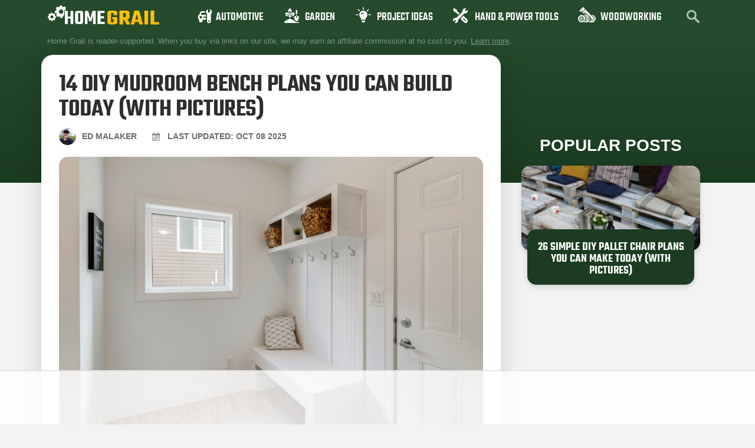

--- FILE ---
content_type: text/html; charset=UTF-8
request_url: https://homegrail.com/diy-mudroom-bench-plans/
body_size: 40524
content:
<!doctype html>
<html lang="en-US">
<head>
	<meta charset="UTF-8">
	<meta name="viewport" content="width=device-width, initial-scale=1">
	<link rel="profile" href="https://gmpg.org/xfn/11">
	<script data-no-optimize="1" data-cfasync="false">!function(){"use strict";const t={adt_ei:{identityApiKey:"plainText",source:"url",type:"plaintext",priority:1},adt_eih:{identityApiKey:"sha256",source:"urlh",type:"hashed",priority:2},sh_kit:{identityApiKey:"sha256",source:"urlhck",type:"hashed",priority:3}},e=Object.keys(t);function i(t){return function(t){const e=t.match(/((?=([a-z0-9._!#$%+^&*()[\]<>-]+))\2@[a-z0-9._-]+\.[a-z0-9._-]+)/gi);return e?e[0]:""}(function(t){return t.replace(/\s/g,"")}(t.toLowerCase()))}!async function(){const n=new URL(window.location.href),o=n.searchParams;let a=null;const r=Object.entries(t).sort(([,t],[,e])=>t.priority-e.priority).map(([t])=>t);for(const e of r){const n=o.get(e),r=t[e];if(!n||!r)continue;const c=decodeURIComponent(n),d="plaintext"===r.type&&i(c),s="hashed"===r.type&&c;if(d||s){a={value:c,config:r};break}}if(a){const{value:t,config:e}=a;window.adthrive=window.adthrive||{},window.adthrive.cmd=window.adthrive.cmd||[],window.adthrive.cmd.push(function(){window.adthrive.identityApi({source:e.source,[e.identityApiKey]:t},({success:i,data:n})=>{i?window.adthrive.log("info","Plugin","detectEmails",`Identity API called with ${e.type} email: ${t}`,n):window.adthrive.log("warning","Plugin","detectEmails",`Failed to call Identity API with ${e.type} email: ${t}`,n)})})}!function(t,e){const i=new URL(e);t.forEach(t=>i.searchParams.delete(t)),history.replaceState(null,"",i.toString())}(e,n)}()}();
</script>    <!-- Global site tag (gtag.js) - Google Analytics -->

    <script async src="https://www.googletagmanager.com/gtag/js?id=G-TWS2C7JD8Z"></script>

    <script>

        window.dataLayer = window.dataLayer || [];

        function gtag(){dataLayer.push(arguments);}

        gtag('js', new Date());

        gtag('config', 'UA-255853733-1');

        gtag('config', 'G-TWS2C7JD8Z');

    </script>
	<meta name='robots' content='index, follow, max-image-preview:large, max-snippet:-1, max-video-preview:-1' />
	<style>img:is([sizes="auto" i], [sizes^="auto," i]) { contain-intrinsic-size: 3000px 1500px }</style>
	
<script data-no-optimize="1" data-cfasync="false">
(function(w, d) {
	w.adthrive = w.adthrive || {};
	w.adthrive.cmd = w.adthrive.cmd || [];
	w.adthrive.plugin = 'adthrive-ads-3.9.0';
	w.adthrive.host = 'ads.adthrive.com';
	w.adthrive.integration = 'plugin';

	var commitParam = (w.adthriveCLS && w.adthriveCLS.bucket !== 'prod' && w.adthriveCLS.branch) ? '&commit=' + w.adthriveCLS.branch : '';

	var s = d.createElement('script');
	s.async = true;
	s.referrerpolicy='no-referrer-when-downgrade';
	s.src = 'https://' + w.adthrive.host + '/sites/5f241e6cc3c8813825371726/ads.min.js?referrer=' + w.encodeURIComponent(w.location.href) + commitParam + '&cb=' + (Math.floor(Math.random() * 100) + 1) + '';
	var n = d.getElementsByTagName('script')[0];
	n.parentNode.insertBefore(s, n);
})(window, document);
</script>
<link rel="dns-prefetch" href="https://ads.adthrive.com/"><link rel="preconnect" href="https://ads.adthrive.com/"><link rel="preconnect" href="https://ads.adthrive.com/" crossorigin>
	<!-- This site is optimized with the Yoast SEO plugin v26.1.1 - https://yoast.com/wordpress/plugins/seo/ -->
	<title>14 DIY Mudroom Bench Plans You Can Build Today (With Pictures) | Home Grail</title>
	<meta name="description" content="No matter which one of the plans you select, your mudroom bench is guaranteed to be functional and attractive." />
	<link rel="canonical" href="https://homegrail.com/diy-mudroom-bench-plans/" />
	<meta property="og:locale" content="en_US" />
	<meta property="og:type" content="article" />
	<meta property="og:title" content="14 DIY Mudroom Bench Plans You Can Build Today (With Pictures) | Home Grail" />
	<meta property="og:description" content="No matter which one of the plans you select, your mudroom bench is guaranteed to be functional and attractive." />
	<meta property="og:url" content="https://homegrail.com/diy-mudroom-bench-plans/" />
	<meta property="og:site_name" content="Home Grail" />
	<meta property="article:published_time" content="2022-01-18T11:50:28+00:00" />
	<meta property="article:modified_time" content="2025-10-08T12:15:33+00:00" />
	<meta property="og:image" content="https://homegrail.com/wp-content/uploads/2022/01/mudroom-interior_Scott-Prokop-Shutterstock.jpg" />
	<meta property="og:image:width" content="810" />
	<meta property="og:image:height" content="540" />
	<meta property="og:image:type" content="image/jpeg" />
	<meta name="author" content="Ed Malaker" />
	<meta name="twitter:card" content="summary_large_image" />
	<meta name="twitter:label1" content="Written by" />
	<meta name="twitter:data1" content="Ed Malaker" />
	<meta name="twitter:label2" content="Est. reading time" />
	<meta name="twitter:data2" content="11 minutes" />
	<script type="application/ld+json" class="yoast-schema-graph">{"@context":"https://schema.org","@graph":[{"@type":"Article","@id":"https://homegrail.com/diy-mudroom-bench-plans/#article","isPartOf":{"@id":"https://homegrail.com/diy-mudroom-bench-plans/"},"author":{"name":"Ed Malaker","@id":"https://homegrail.com/#/schema/person/e387560050b1538d371c331aa608de5b"},"headline":"14 DIY Mudroom Bench Plans You Can Build Today (With Pictures)","datePublished":"2022-01-18T11:50:28+00:00","dateModified":"2025-10-08T12:15:33+00:00","mainEntityOfPage":{"@id":"https://homegrail.com/diy-mudroom-bench-plans/"},"wordCount":1703,"publisher":{"@id":"https://homegrail.com/#organization"},"image":{"@id":"https://homegrail.com/diy-mudroom-bench-plans/#primaryimage"},"thumbnailUrl":"https://homegrail.com/wp-content/uploads/2022/01/mudroom-interior_Scott-Prokop-Shutterstock.jpg","articleSection":["Plans, projects &amp; ideas"],"inLanguage":"en-US"},{"@type":"WebPage","@id":"https://homegrail.com/diy-mudroom-bench-plans/","url":"https://homegrail.com/diy-mudroom-bench-plans/","name":"14 DIY Mudroom Bench Plans You Can Build Today (With Pictures) | Home Grail","isPartOf":{"@id":"https://homegrail.com/#website"},"primaryImageOfPage":{"@id":"https://homegrail.com/diy-mudroom-bench-plans/#primaryimage"},"image":{"@id":"https://homegrail.com/diy-mudroom-bench-plans/#primaryimage"},"thumbnailUrl":"https://homegrail.com/wp-content/uploads/2022/01/mudroom-interior_Scott-Prokop-Shutterstock.jpg","datePublished":"2022-01-18T11:50:28+00:00","dateModified":"2025-10-08T12:15:33+00:00","description":"No matter which one of the plans you select, your mudroom bench is guaranteed to be functional and attractive.","breadcrumb":{"@id":"https://homegrail.com/diy-mudroom-bench-plans/#breadcrumb"},"inLanguage":"en-US","potentialAction":[{"@type":"ReadAction","target":["https://homegrail.com/diy-mudroom-bench-plans/"]}]},{"@type":"ImageObject","inLanguage":"en-US","@id":"https://homegrail.com/diy-mudroom-bench-plans/#primaryimage","url":"https://homegrail.com/wp-content/uploads/2022/01/mudroom-interior_Scott-Prokop-Shutterstock.jpg","contentUrl":"https://homegrail.com/wp-content/uploads/2022/01/mudroom-interior_Scott-Prokop-Shutterstock.jpg","width":810,"height":540,"caption":"Image Credit: Scott Prokop, Shutterstock"},{"@type":"BreadcrumbList","@id":"https://homegrail.com/diy-mudroom-bench-plans/#breadcrumb","itemListElement":[{"@type":"ListItem","position":1,"name":"Home","item":"https://homegrail.com/"},{"@type":"ListItem","position":2,"name":"Blog","item":"https://homegrail.com/blog/"},{"@type":"ListItem","position":3,"name":"14 DIY Mudroom Bench Plans You Can Build Today (With Pictures)"}]},{"@type":"WebSite","@id":"https://homegrail.com/#website","url":"https://homegrail.com/","name":"Home Grail","description":"A magazine about home improvement and gardening","publisher":{"@id":"https://homegrail.com/#organization"},"potentialAction":[{"@type":"SearchAction","target":{"@type":"EntryPoint","urlTemplate":"https://homegrail.com/?s={search_term_string}"},"query-input":{"@type":"PropertyValueSpecification","valueRequired":true,"valueName":"search_term_string"}}],"inLanguage":"en-US"},{"@type":"Organization","@id":"https://homegrail.com/#organization","name":"Home Grail","url":"https://homegrail.com/","logo":{"@type":"ImageObject","inLanguage":"en-US","@id":"https://homegrail.com/#/schema/logo/image/","url":"https://homegrail.com/wp-content/uploads/2025/10/homegrail-logo.svg","contentUrl":"https://homegrail.com/wp-content/uploads/2025/10/homegrail-logo.svg","width":168,"height":30,"caption":"Home Grail"},"image":{"@id":"https://homegrail.com/#/schema/logo/image/"}},{"@type":"Person","@id":"https://homegrail.com/#/schema/person/e387560050b1538d371c331aa608de5b","name":"Ed Malaker","image":{"@type":"ImageObject","inLanguage":"en-US","@id":"https://homegrail.com/#/schema/person/image/","url":"https://secure.gravatar.com/avatar/d5c3b05c5d4fcbb7fdd38fbe17e21b4fa4bd8521013b07acee950557fd77c47d?s=96&d=mm&r=g","contentUrl":"https://secure.gravatar.com/avatar/d5c3b05c5d4fcbb7fdd38fbe17e21b4fa4bd8521013b07acee950557fd77c47d?s=96&d=mm&r=g","caption":"Ed Malaker"},"description":"Ed Malaker is an experienced writer who has brought his knowledge to a wide range of blogs, including home improvement, guitars, computer programming, tools, fitness, and pets. If you don't catch him writing, you can usually find Ed working in the garden or taking on DIY projects around the house. Ed’s also a talented musician, spending time composing music for independent films or helping people fix their guitars."}]}</script>
	<!-- / Yoast SEO plugin. -->


<link rel='dns-prefetch' href='//hcaptcha.com' />
<link rel="alternate" type="application/rss+xml" title="Home Grail &raquo; Feed" href="https://homegrail.com/feed/" />
<link rel="alternate" type="application/rss+xml" title="Home Grail &raquo; Comments Feed" href="https://homegrail.com/comments/feed/" />


<script type="application/ld+json">{"@context":"http:\/\/schema.org\/","@type":"CreativeWork","dateModified":"2025-10-08T12:15:33+00:00","headline":"14 DIY Mudroom Bench Plans You Can Build Today (With Pictures)","description":"Whether you live on a farm or love the traditional American home design, you likely have a mudroom that sees frequent muddy boots and feet. One way to make the most of your mudroom is to create your own mudroom bench. Believe it or not, but mudroom benches are relatively easy to make. Although the exact level of difficulty depends","mainEntityOfPage":{"@type":"WebPage","@id":"https:\/\/homegrail.com\/diy-mudroom-bench-plans\/"},"author":{"@type":"Person","name":"Ed Malaker","url":"https:\/\/homegrail.com\/author\/ed-malaker\/","description":"Ed Malaker is an experienced writer who has brought his knowledge to a wide range of blogs, including home improvement, guitars, computer programming, tools, fitness, and pets. If you don&#039;t catch him writing, you can usually find Ed working in the garden or taking on DIY projects around the house. Ed\u2019s also a talented musician, spending time composing music for independent films or helping people fix their guitars."}}</script>

<link rel='stylesheet' id='sbi_styles-css' href='https://homegrail.com/wp-content/plugins/instagram-feed/css/sbi-styles.min.css?ver=6.9.1' media='all' />
<style id='wp-emoji-styles-inline-css'>

	img.wp-smiley, img.emoji {
		display: inline !important;
		border: none !important;
		box-shadow: none !important;
		height: 1em !important;
		width: 1em !important;
		margin: 0 0.07em !important;
		vertical-align: -0.1em !important;
		background: none !important;
		padding: 0 !important;
	}
</style>
<link rel='stylesheet' id='wp-block-library-css' href='https://homegrail.com/wp-includes/css/dist/block-library/style.min.css?ver=6.8.3' media='all' />
<style id='global-styles-inline-css'>
:root{--wp--preset--aspect-ratio--square: 1;--wp--preset--aspect-ratio--4-3: 4/3;--wp--preset--aspect-ratio--3-4: 3/4;--wp--preset--aspect-ratio--3-2: 3/2;--wp--preset--aspect-ratio--2-3: 2/3;--wp--preset--aspect-ratio--16-9: 16/9;--wp--preset--aspect-ratio--9-16: 9/16;--wp--preset--color--black: #000000;--wp--preset--color--cyan-bluish-gray: #abb8c3;--wp--preset--color--white: #ffffff;--wp--preset--color--pale-pink: #f78da7;--wp--preset--color--vivid-red: #cf2e2e;--wp--preset--color--luminous-vivid-orange: #ff6900;--wp--preset--color--luminous-vivid-amber: #fcb900;--wp--preset--color--light-green-cyan: #7bdcb5;--wp--preset--color--vivid-green-cyan: #00d084;--wp--preset--color--pale-cyan-blue: #8ed1fc;--wp--preset--color--vivid-cyan-blue: #0693e3;--wp--preset--color--vivid-purple: #9b51e0;--wp--preset--gradient--vivid-cyan-blue-to-vivid-purple: linear-gradient(135deg,rgba(6,147,227,1) 0%,rgb(155,81,224) 100%);--wp--preset--gradient--light-green-cyan-to-vivid-green-cyan: linear-gradient(135deg,rgb(122,220,180) 0%,rgb(0,208,130) 100%);--wp--preset--gradient--luminous-vivid-amber-to-luminous-vivid-orange: linear-gradient(135deg,rgba(252,185,0,1) 0%,rgba(255,105,0,1) 100%);--wp--preset--gradient--luminous-vivid-orange-to-vivid-red: linear-gradient(135deg,rgba(255,105,0,1) 0%,rgb(207,46,46) 100%);--wp--preset--gradient--very-light-gray-to-cyan-bluish-gray: linear-gradient(135deg,rgb(238,238,238) 0%,rgb(169,184,195) 100%);--wp--preset--gradient--cool-to-warm-spectrum: linear-gradient(135deg,rgb(74,234,220) 0%,rgb(151,120,209) 20%,rgb(207,42,186) 40%,rgb(238,44,130) 60%,rgb(251,105,98) 80%,rgb(254,248,76) 100%);--wp--preset--gradient--blush-light-purple: linear-gradient(135deg,rgb(255,206,236) 0%,rgb(152,150,240) 100%);--wp--preset--gradient--blush-bordeaux: linear-gradient(135deg,rgb(254,205,165) 0%,rgb(254,45,45) 50%,rgb(107,0,62) 100%);--wp--preset--gradient--luminous-dusk: linear-gradient(135deg,rgb(255,203,112) 0%,rgb(199,81,192) 50%,rgb(65,88,208) 100%);--wp--preset--gradient--pale-ocean: linear-gradient(135deg,rgb(255,245,203) 0%,rgb(182,227,212) 50%,rgb(51,167,181) 100%);--wp--preset--gradient--electric-grass: linear-gradient(135deg,rgb(202,248,128) 0%,rgb(113,206,126) 100%);--wp--preset--gradient--midnight: linear-gradient(135deg,rgb(2,3,129) 0%,rgb(40,116,252) 100%);--wp--preset--font-size--small: 13px;--wp--preset--font-size--medium: 20px;--wp--preset--font-size--large: 36px;--wp--preset--font-size--x-large: 42px;--wp--preset--spacing--20: 0.44rem;--wp--preset--spacing--30: 0.67rem;--wp--preset--spacing--40: 1rem;--wp--preset--spacing--50: 1.5rem;--wp--preset--spacing--60: 2.25rem;--wp--preset--spacing--70: 3.38rem;--wp--preset--spacing--80: 5.06rem;--wp--preset--shadow--natural: 6px 6px 9px rgba(0, 0, 0, 0.2);--wp--preset--shadow--deep: 12px 12px 50px rgba(0, 0, 0, 0.4);--wp--preset--shadow--sharp: 6px 6px 0px rgba(0, 0, 0, 0.2);--wp--preset--shadow--outlined: 6px 6px 0px -3px rgba(255, 255, 255, 1), 6px 6px rgba(0, 0, 0, 1);--wp--preset--shadow--crisp: 6px 6px 0px rgba(0, 0, 0, 1);}:root { --wp--style--global--content-size: 800px;--wp--style--global--wide-size: 1200px; }:where(body) { margin: 0; }.wp-site-blocks > .alignleft { float: left; margin-right: 2em; }.wp-site-blocks > .alignright { float: right; margin-left: 2em; }.wp-site-blocks > .aligncenter { justify-content: center; margin-left: auto; margin-right: auto; }:where(.wp-site-blocks) > * { margin-block-start: 24px; margin-block-end: 0; }:where(.wp-site-blocks) > :first-child { margin-block-start: 0; }:where(.wp-site-blocks) > :last-child { margin-block-end: 0; }:root { --wp--style--block-gap: 24px; }:root :where(.is-layout-flow) > :first-child{margin-block-start: 0;}:root :where(.is-layout-flow) > :last-child{margin-block-end: 0;}:root :where(.is-layout-flow) > *{margin-block-start: 24px;margin-block-end: 0;}:root :where(.is-layout-constrained) > :first-child{margin-block-start: 0;}:root :where(.is-layout-constrained) > :last-child{margin-block-end: 0;}:root :where(.is-layout-constrained) > *{margin-block-start: 24px;margin-block-end: 0;}:root :where(.is-layout-flex){gap: 24px;}:root :where(.is-layout-grid){gap: 24px;}.is-layout-flow > .alignleft{float: left;margin-inline-start: 0;margin-inline-end: 2em;}.is-layout-flow > .alignright{float: right;margin-inline-start: 2em;margin-inline-end: 0;}.is-layout-flow > .aligncenter{margin-left: auto !important;margin-right: auto !important;}.is-layout-constrained > .alignleft{float: left;margin-inline-start: 0;margin-inline-end: 2em;}.is-layout-constrained > .alignright{float: right;margin-inline-start: 2em;margin-inline-end: 0;}.is-layout-constrained > .aligncenter{margin-left: auto !important;margin-right: auto !important;}.is-layout-constrained > :where(:not(.alignleft):not(.alignright):not(.alignfull)){max-width: var(--wp--style--global--content-size);margin-left: auto !important;margin-right: auto !important;}.is-layout-constrained > .alignwide{max-width: var(--wp--style--global--wide-size);}body .is-layout-flex{display: flex;}.is-layout-flex{flex-wrap: wrap;align-items: center;}.is-layout-flex > :is(*, div){margin: 0;}body .is-layout-grid{display: grid;}.is-layout-grid > :is(*, div){margin: 0;}body{padding-top: 0px;padding-right: 0px;padding-bottom: 0px;padding-left: 0px;}a:where(:not(.wp-element-button)){text-decoration: underline;}:root :where(.wp-element-button, .wp-block-button__link){background-color: #32373c;border-width: 0;color: #fff;font-family: inherit;font-size: inherit;line-height: inherit;padding: calc(0.667em + 2px) calc(1.333em + 2px);text-decoration: none;}.has-black-color{color: var(--wp--preset--color--black) !important;}.has-cyan-bluish-gray-color{color: var(--wp--preset--color--cyan-bluish-gray) !important;}.has-white-color{color: var(--wp--preset--color--white) !important;}.has-pale-pink-color{color: var(--wp--preset--color--pale-pink) !important;}.has-vivid-red-color{color: var(--wp--preset--color--vivid-red) !important;}.has-luminous-vivid-orange-color{color: var(--wp--preset--color--luminous-vivid-orange) !important;}.has-luminous-vivid-amber-color{color: var(--wp--preset--color--luminous-vivid-amber) !important;}.has-light-green-cyan-color{color: var(--wp--preset--color--light-green-cyan) !important;}.has-vivid-green-cyan-color{color: var(--wp--preset--color--vivid-green-cyan) !important;}.has-pale-cyan-blue-color{color: var(--wp--preset--color--pale-cyan-blue) !important;}.has-vivid-cyan-blue-color{color: var(--wp--preset--color--vivid-cyan-blue) !important;}.has-vivid-purple-color{color: var(--wp--preset--color--vivid-purple) !important;}.has-black-background-color{background-color: var(--wp--preset--color--black) !important;}.has-cyan-bluish-gray-background-color{background-color: var(--wp--preset--color--cyan-bluish-gray) !important;}.has-white-background-color{background-color: var(--wp--preset--color--white) !important;}.has-pale-pink-background-color{background-color: var(--wp--preset--color--pale-pink) !important;}.has-vivid-red-background-color{background-color: var(--wp--preset--color--vivid-red) !important;}.has-luminous-vivid-orange-background-color{background-color: var(--wp--preset--color--luminous-vivid-orange) !important;}.has-luminous-vivid-amber-background-color{background-color: var(--wp--preset--color--luminous-vivid-amber) !important;}.has-light-green-cyan-background-color{background-color: var(--wp--preset--color--light-green-cyan) !important;}.has-vivid-green-cyan-background-color{background-color: var(--wp--preset--color--vivid-green-cyan) !important;}.has-pale-cyan-blue-background-color{background-color: var(--wp--preset--color--pale-cyan-blue) !important;}.has-vivid-cyan-blue-background-color{background-color: var(--wp--preset--color--vivid-cyan-blue) !important;}.has-vivid-purple-background-color{background-color: var(--wp--preset--color--vivid-purple) !important;}.has-black-border-color{border-color: var(--wp--preset--color--black) !important;}.has-cyan-bluish-gray-border-color{border-color: var(--wp--preset--color--cyan-bluish-gray) !important;}.has-white-border-color{border-color: var(--wp--preset--color--white) !important;}.has-pale-pink-border-color{border-color: var(--wp--preset--color--pale-pink) !important;}.has-vivid-red-border-color{border-color: var(--wp--preset--color--vivid-red) !important;}.has-luminous-vivid-orange-border-color{border-color: var(--wp--preset--color--luminous-vivid-orange) !important;}.has-luminous-vivid-amber-border-color{border-color: var(--wp--preset--color--luminous-vivid-amber) !important;}.has-light-green-cyan-border-color{border-color: var(--wp--preset--color--light-green-cyan) !important;}.has-vivid-green-cyan-border-color{border-color: var(--wp--preset--color--vivid-green-cyan) !important;}.has-pale-cyan-blue-border-color{border-color: var(--wp--preset--color--pale-cyan-blue) !important;}.has-vivid-cyan-blue-border-color{border-color: var(--wp--preset--color--vivid-cyan-blue) !important;}.has-vivid-purple-border-color{border-color: var(--wp--preset--color--vivid-purple) !important;}.has-vivid-cyan-blue-to-vivid-purple-gradient-background{background: var(--wp--preset--gradient--vivid-cyan-blue-to-vivid-purple) !important;}.has-light-green-cyan-to-vivid-green-cyan-gradient-background{background: var(--wp--preset--gradient--light-green-cyan-to-vivid-green-cyan) !important;}.has-luminous-vivid-amber-to-luminous-vivid-orange-gradient-background{background: var(--wp--preset--gradient--luminous-vivid-amber-to-luminous-vivid-orange) !important;}.has-luminous-vivid-orange-to-vivid-red-gradient-background{background: var(--wp--preset--gradient--luminous-vivid-orange-to-vivid-red) !important;}.has-very-light-gray-to-cyan-bluish-gray-gradient-background{background: var(--wp--preset--gradient--very-light-gray-to-cyan-bluish-gray) !important;}.has-cool-to-warm-spectrum-gradient-background{background: var(--wp--preset--gradient--cool-to-warm-spectrum) !important;}.has-blush-light-purple-gradient-background{background: var(--wp--preset--gradient--blush-light-purple) !important;}.has-blush-bordeaux-gradient-background{background: var(--wp--preset--gradient--blush-bordeaux) !important;}.has-luminous-dusk-gradient-background{background: var(--wp--preset--gradient--luminous-dusk) !important;}.has-pale-ocean-gradient-background{background: var(--wp--preset--gradient--pale-ocean) !important;}.has-electric-grass-gradient-background{background: var(--wp--preset--gradient--electric-grass) !important;}.has-midnight-gradient-background{background: var(--wp--preset--gradient--midnight) !important;}.has-small-font-size{font-size: var(--wp--preset--font-size--small) !important;}.has-medium-font-size{font-size: var(--wp--preset--font-size--medium) !important;}.has-large-font-size{font-size: var(--wp--preset--font-size--large) !important;}.has-x-large-font-size{font-size: var(--wp--preset--font-size--x-large) !important;}
:root :where(.wp-block-pullquote){font-size: 1.5em;line-height: 1.6;}
</style>
<link rel='stylesheet' id='wctable-css' href='https://homegrail.com/wp-content/plugins/winner-comparison-tables/assets/css/winner-comparison-tables.css?ver=6.8.3' media='all' />
<link rel='stylesheet' id='pes-styles-css' href='https://homegrail.com/wp-content/plugins/pangolia-embed-styling/assets/css/style.css?ver=1.0.0' media='all' />
<link rel='stylesheet' id='toc-screen-css' href='https://homegrail.com/wp-content/plugins/table-of-contents-plus/screen.min.css?ver=2411.1' media='all' />
<link rel='stylesheet' id='hello-elementor-theme-style-css' href='https://homegrail.com/wp-content/themes/hello-elementor/assets/css/theme.css?ver=3.4.4' media='all' />
<link rel='stylesheet' id='hello-elementor-child-style-css' href='https://homegrail.com/wp-content/themes/hello-theme-child-master/style.css?ver=1.0.5.6' media='all' />
<link rel='stylesheet' id='child-theme-style-css' href='https://homegrail.com/wp-content/themes/hello-theme-child-master/assets/css/child-theme.css?ver=1.0.5.6' media='all' />
<link rel='stylesheet' id='hello-elementor-css' href='https://homegrail.com/wp-content/themes/hello-elementor/assets/css/reset.css?ver=3.4.4' media='all' />
<link rel='stylesheet' id='hello-elementor-header-footer-css' href='https://homegrail.com/wp-content/themes/hello-elementor/assets/css/header-footer.css?ver=3.4.4' media='all' />
<link rel='stylesheet' id='elementor-frontend-css' href='https://homegrail.com/wp-content/plugins/elementor/assets/css/frontend.min.css?ver=3.32.4' media='all' />
<link rel='stylesheet' id='elementor-post-2553-css' href='https://homegrail.com/wp-content/uploads/elementor/css/post-2553.css?ver=1767926485' media='all' />
<link rel='stylesheet' id='widget-image-css' href='https://homegrail.com/wp-content/plugins/elementor/assets/css/widget-image.min.css?ver=3.32.4' media='all' />
<link rel='stylesheet' id='widget-nav-menu-css' href='https://homegrail.com/wp-content/plugins/elementor-pro/assets/css/widget-nav-menu.min.css?ver=3.32.2' media='all' />
<link rel='stylesheet' id='widget-icon-list-css' href='https://homegrail.com/wp-content/plugins/elementor/assets/css/widget-icon-list.min.css?ver=3.32.4' media='all' />
<link rel='stylesheet' id='widget-heading-css' href='https://homegrail.com/wp-content/plugins/elementor/assets/css/widget-heading.min.css?ver=3.32.4' media='all' />
<link rel='stylesheet' id='widget-posts-css' href='https://homegrail.com/wp-content/plugins/elementor-pro/assets/css/widget-posts.min.css?ver=3.32.2' media='all' />
<link rel='stylesheet' id='elementor-icons-css' href='https://homegrail.com/wp-content/plugins/elementor/assets/lib/eicons/css/elementor-icons.min.css?ver=5.44.0' media='all' />
<link rel='stylesheet' id='sbistyles-css' href='https://homegrail.com/wp-content/plugins/instagram-feed/css/sbi-styles.min.css?ver=6.9.1' media='all' />
<link rel='stylesheet' id='elementor-post-2557-css' href='https://homegrail.com/wp-content/uploads/elementor/css/post-2557.css?ver=1767926485' media='all' />
<link rel='stylesheet' id='elementor-post-35188-css' href='https://homegrail.com/wp-content/uploads/elementor/css/post-35188.css?ver=1767926485' media='all' />
<link rel='stylesheet' id='elementor-post-35667-css' href='https://homegrail.com/wp-content/uploads/elementor/css/post-35667.css?ver=1767926485' media='all' />
<link rel='stylesheet' id='tablepress-default-css' href='https://homegrail.com/wp-content/plugins/tablepress/css/build/default.css?ver=3.2.3' media='all' />
<link rel='stylesheet' id='elementor-gf-local-dmsans-css' href='https://homegrail.com/wp-content/uploads/elementor/google-fonts/css/dmsans.css?ver=1743753949' media='all' />
<link rel='stylesheet' id='elementor-gf-local-teko-css' href='https://homegrail.com/wp-content/uploads/elementor/google-fonts/css/teko.css?ver=1743753950' media='all' />
<link rel='stylesheet' id='elementor-icons-shared-0-css' href='https://homegrail.com/wp-content/plugins/elementor/assets/lib/font-awesome/css/fontawesome.min.css?ver=5.15.3' media='all' />
<link rel='stylesheet' id='elementor-icons-fa-solid-css' href='https://homegrail.com/wp-content/plugins/elementor/assets/lib/font-awesome/css/solid.min.css?ver=5.15.3' media='all' />
<script src="https://homegrail.com/wp-includes/js/jquery/jquery.min.js?ver=3.7.1" id="jquery-core-js"></script>
<script src="https://homegrail.com/wp-includes/js/jquery/jquery-migrate.min.js?ver=3.4.1" id="jquery-migrate-js"></script>
<link rel="https://api.w.org/" href="https://homegrail.com/wp-json/" /><link rel="alternate" title="JSON" type="application/json" href="https://homegrail.com/wp-json/wp/v2/posts/46812" /><link rel="EditURI" type="application/rsd+xml" title="RSD" href="https://homegrail.com/xmlrpc.php?rsd" />
<meta name="generator" content="WordPress 6.8.3" />
<link rel='shortlink' href='https://homegrail.com/?p=46812' />
<link rel="alternate" title="oEmbed (JSON)" type="application/json+oembed" href="https://homegrail.com/wp-json/oembed/1.0/embed?url=https%3A%2F%2Fhomegrail.com%2Fdiy-mudroom-bench-plans%2F" />
<link rel="alternate" title="oEmbed (XML)" type="text/xml+oembed" href="https://homegrail.com/wp-json/oembed/1.0/embed?url=https%3A%2F%2Fhomegrail.com%2Fdiy-mudroom-bench-plans%2F&#038;format=xml" />
        <style type="text/css">
                        .wctable, .wctable .wctable-row, .wctable th, .wctable td {
                border-color: #DCDCDC;

            }

                                    .wctable .table-head {
                background-color: #1e73be;

            }

            
                        .wctable .table-head {
                color: #ffffff;

            }

            
                        .wctable .wctable-col-link .wctable-link {
                background-color: #ff6600;

            }

            
                        .wctable .wctable-col-link .wctable-link {
                border-bottom: 3px solid#811A1A;
            }

            
                        .wctable .wctable-col-link .wctable-link {
                color: #ffffff;
            }

                                    .wctable .wctable-badge {
                background-color: #04B1A9;
            }

                                    .wctable .wctable-badge {
                color: #ffffff;
            }

                                    .wctable .wctable-badge:before {
                border-right: 13px solid#1A6C68;
            }

            
        </style>
        <style type="text/css">.aawp .aawp-tb__row--highlight{background-color:#256aaf;}.aawp .aawp-tb__row--highlight{color:#fff;}.aawp .aawp-tb__row--highlight a{color:#fff;}</style><style>
.h-captcha{position:relative;display:block;margin-bottom:2rem;padding:0;clear:both}.h-captcha[data-size="normal"]{width:303px;height:78px}.h-captcha[data-size="compact"]{width:164px;height:144px}.h-captcha[data-size="invisible"]{display:none}.h-captcha iframe{z-index:1}.h-captcha::before{content:"";display:block;position:absolute;top:0;left:0;background:url(https://homegrail.com/wp-content/plugins/hcaptcha-for-forms-and-more/assets/images/hcaptcha-div-logo.svg) no-repeat;border:1px solid #fff0;border-radius:4px;box-sizing:border-box}.h-captcha::after{content:"If you see this message, hCaptcha failed to load due to site errors.";font:13px/1.35 system-ui,-apple-system,Segoe UI,Roboto,Arial,sans-serif;display:block;position:absolute;top:0;left:0;box-sizing:border-box;color:red;opacity:0}.h-captcha:not(:has(iframe))::after{animation:hcap-msg-fade-in .3s ease forwards;animation-delay:2s}.h-captcha:has(iframe)::after{animation:none;opacity:0}@keyframes hcap-msg-fade-in{to{opacity:1}}.h-captcha[data-size="normal"]::before{width:300px;height:74px;background-position:94% 28%}.h-captcha[data-size="normal"]::after{padding:19px 75px 16px 10px}.h-captcha[data-size="compact"]::before{width:156px;height:136px;background-position:50% 79%}.h-captcha[data-size="compact"]::after{padding:10px 10px 16px 10px}.h-captcha[data-theme="light"]::before,body.is-light-theme .h-captcha[data-theme="auto"]::before,.h-captcha[data-theme="auto"]::before{background-color:#fafafa;border:1px solid #e0e0e0}.h-captcha[data-theme="dark"]::before,body.is-dark-theme .h-captcha[data-theme="auto"]::before,html.wp-dark-mode-active .h-captcha[data-theme="auto"]::before,html.drdt-dark-mode .h-captcha[data-theme="auto"]::before{background-image:url(https://homegrail.com/wp-content/plugins/hcaptcha-for-forms-and-more/assets/images/hcaptcha-div-logo-white.svg);background-repeat:no-repeat;background-color:#333;border:1px solid #f5f5f5}@media (prefers-color-scheme:dark){.h-captcha[data-theme="auto"]::before{background-image:url(https://homegrail.com/wp-content/plugins/hcaptcha-for-forms-and-more/assets/images/hcaptcha-div-logo-white.svg);background-repeat:no-repeat;background-color:#333;border:1px solid #f5f5f5}}.h-captcha[data-theme="custom"]::before{background-color:initial}.h-captcha[data-size="invisible"]::before,.h-captcha[data-size="invisible"]::after{display:none}.h-captcha iframe{position:relative}div[style*="z-index: 2147483647"] div[style*="border-width: 11px"][style*="position: absolute"][style*="pointer-events: none"]{border-style:none}
</style>
<style>
.elementor-widget-login .h-captcha{margin-bottom:0}
</style>
<meta name="generator" content="Elementor 3.32.4; features: additional_custom_breakpoints; settings: css_print_method-external, google_font-enabled, font_display-auto">
			<style>
				.e-con.e-parent:nth-of-type(n+4):not(.e-lazyloaded):not(.e-no-lazyload),
				.e-con.e-parent:nth-of-type(n+4):not(.e-lazyloaded):not(.e-no-lazyload) * {
					background-image: none !important;
				}
				@media screen and (max-height: 1024px) {
					.e-con.e-parent:nth-of-type(n+3):not(.e-lazyloaded):not(.e-no-lazyload),
					.e-con.e-parent:nth-of-type(n+3):not(.e-lazyloaded):not(.e-no-lazyload) * {
						background-image: none !important;
					}
				}
				@media screen and (max-height: 640px) {
					.e-con.e-parent:nth-of-type(n+2):not(.e-lazyloaded):not(.e-no-lazyload),
					.e-con.e-parent:nth-of-type(n+2):not(.e-lazyloaded):not(.e-no-lazyload) * {
						background-image: none !important;
					}
				}
			</style>
			<style type="text/css">.saboxplugin-wrap{-webkit-box-sizing:border-box;-moz-box-sizing:border-box;-ms-box-sizing:border-box;box-sizing:border-box;border:1px solid #eee;width:100%;clear:both;display:block;overflow:hidden;word-wrap:break-word;position:relative}.saboxplugin-wrap .saboxplugin-gravatar{float:left;padding:0 20px 20px 20px}.saboxplugin-wrap .saboxplugin-gravatar img{max-width:100px;height:auto;border-radius:0;}.saboxplugin-wrap .saboxplugin-authorname{font-size:18px;line-height:1;margin:20px 0 0 20px;display:block}.saboxplugin-wrap .saboxplugin-authorname a{text-decoration:none}.saboxplugin-wrap .saboxplugin-authorname a:focus{outline:0}.saboxplugin-wrap .saboxplugin-desc{display:block;margin:5px 20px}.saboxplugin-wrap .saboxplugin-desc a{text-decoration:underline}.saboxplugin-wrap .saboxplugin-desc p{margin:5px 0 12px}.saboxplugin-wrap .saboxplugin-web{margin:0 20px 15px;text-align:left}.saboxplugin-wrap .sab-web-position{text-align:right}.saboxplugin-wrap .saboxplugin-web a{color:#ccc;text-decoration:none}.saboxplugin-wrap .saboxplugin-socials{position:relative;display:block;background:#fcfcfc;padding:5px;border-top:1px solid #eee}.saboxplugin-wrap .saboxplugin-socials a svg{width:20px;height:20px}.saboxplugin-wrap .saboxplugin-socials a svg .st2{fill:#fff; transform-origin:center center;}.saboxplugin-wrap .saboxplugin-socials a svg .st1{fill:rgba(0,0,0,.3)}.saboxplugin-wrap .saboxplugin-socials a:hover{opacity:.8;-webkit-transition:opacity .4s;-moz-transition:opacity .4s;-o-transition:opacity .4s;transition:opacity .4s;box-shadow:none!important;-webkit-box-shadow:none!important}.saboxplugin-wrap .saboxplugin-socials .saboxplugin-icon-color{box-shadow:none;padding:0;border:0;-webkit-transition:opacity .4s;-moz-transition:opacity .4s;-o-transition:opacity .4s;transition:opacity .4s;display:inline-block;color:#fff;font-size:0;text-decoration:inherit;margin:5px;-webkit-border-radius:0;-moz-border-radius:0;-ms-border-radius:0;-o-border-radius:0;border-radius:0;overflow:hidden}.saboxplugin-wrap .saboxplugin-socials .saboxplugin-icon-grey{text-decoration:inherit;box-shadow:none;position:relative;display:-moz-inline-stack;display:inline-block;vertical-align:middle;zoom:1;margin:10px 5px;color:#444;fill:#444}.clearfix:after,.clearfix:before{content:' ';display:table;line-height:0;clear:both}.ie7 .clearfix{zoom:1}.saboxplugin-socials.sabox-colored .saboxplugin-icon-color .sab-twitch{border-color:#38245c}.saboxplugin-socials.sabox-colored .saboxplugin-icon-color .sab-behance{border-color:#003eb0}.saboxplugin-socials.sabox-colored .saboxplugin-icon-color .sab-deviantart{border-color:#036824}.saboxplugin-socials.sabox-colored .saboxplugin-icon-color .sab-digg{border-color:#00327c}.saboxplugin-socials.sabox-colored .saboxplugin-icon-color .sab-dribbble{border-color:#ba1655}.saboxplugin-socials.sabox-colored .saboxplugin-icon-color .sab-facebook{border-color:#1e2e4f}.saboxplugin-socials.sabox-colored .saboxplugin-icon-color .sab-flickr{border-color:#003576}.saboxplugin-socials.sabox-colored .saboxplugin-icon-color .sab-github{border-color:#264874}.saboxplugin-socials.sabox-colored .saboxplugin-icon-color .sab-google{border-color:#0b51c5}.saboxplugin-socials.sabox-colored .saboxplugin-icon-color .sab-html5{border-color:#902e13}.saboxplugin-socials.sabox-colored .saboxplugin-icon-color .sab-instagram{border-color:#1630aa}.saboxplugin-socials.sabox-colored .saboxplugin-icon-color .sab-linkedin{border-color:#00344f}.saboxplugin-socials.sabox-colored .saboxplugin-icon-color .sab-pinterest{border-color:#5b040e}.saboxplugin-socials.sabox-colored .saboxplugin-icon-color .sab-reddit{border-color:#992900}.saboxplugin-socials.sabox-colored .saboxplugin-icon-color .sab-rss{border-color:#a43b0a}.saboxplugin-socials.sabox-colored .saboxplugin-icon-color .sab-sharethis{border-color:#5d8420}.saboxplugin-socials.sabox-colored .saboxplugin-icon-color .sab-soundcloud{border-color:#995200}.saboxplugin-socials.sabox-colored .saboxplugin-icon-color .sab-spotify{border-color:#0f612c}.saboxplugin-socials.sabox-colored .saboxplugin-icon-color .sab-stackoverflow{border-color:#a95009}.saboxplugin-socials.sabox-colored .saboxplugin-icon-color .sab-steam{border-color:#006388}.saboxplugin-socials.sabox-colored .saboxplugin-icon-color .sab-user_email{border-color:#b84e05}.saboxplugin-socials.sabox-colored .saboxplugin-icon-color .sab-tumblr{border-color:#10151b}.saboxplugin-socials.sabox-colored .saboxplugin-icon-color .sab-twitter{border-color:#0967a0}.saboxplugin-socials.sabox-colored .saboxplugin-icon-color .sab-vimeo{border-color:#0d7091}.saboxplugin-socials.sabox-colored .saboxplugin-icon-color .sab-windows{border-color:#003f71}.saboxplugin-socials.sabox-colored .saboxplugin-icon-color .sab-whatsapp{border-color:#003f71}.saboxplugin-socials.sabox-colored .saboxplugin-icon-color .sab-wordpress{border-color:#0f3647}.saboxplugin-socials.sabox-colored .saboxplugin-icon-color .sab-yahoo{border-color:#14002d}.saboxplugin-socials.sabox-colored .saboxplugin-icon-color .sab-youtube{border-color:#900}.saboxplugin-socials.sabox-colored .saboxplugin-icon-color .sab-xing{border-color:#000202}.saboxplugin-socials.sabox-colored .saboxplugin-icon-color .sab-mixcloud{border-color:#2475a0}.saboxplugin-socials.sabox-colored .saboxplugin-icon-color .sab-vk{border-color:#243549}.saboxplugin-socials.sabox-colored .saboxplugin-icon-color .sab-medium{border-color:#00452c}.saboxplugin-socials.sabox-colored .saboxplugin-icon-color .sab-quora{border-color:#420e00}.saboxplugin-socials.sabox-colored .saboxplugin-icon-color .sab-meetup{border-color:#9b181c}.saboxplugin-socials.sabox-colored .saboxplugin-icon-color .sab-goodreads{border-color:#000}.saboxplugin-socials.sabox-colored .saboxplugin-icon-color .sab-snapchat{border-color:#999700}.saboxplugin-socials.sabox-colored .saboxplugin-icon-color .sab-500px{border-color:#00557f}.saboxplugin-socials.sabox-colored .saboxplugin-icon-color .sab-mastodont{border-color:#185886}.sabox-plus-item{margin-bottom:20px}@media screen and (max-width:480px){.saboxplugin-wrap{text-align:center}.saboxplugin-wrap .saboxplugin-gravatar{float:none;padding:20px 0;text-align:center;margin:0 auto;display:block}.saboxplugin-wrap .saboxplugin-gravatar img{float:none;display:inline-block;display:-moz-inline-stack;vertical-align:middle;zoom:1}.saboxplugin-wrap .saboxplugin-desc{margin:0 10px 20px;text-align:center}.saboxplugin-wrap .saboxplugin-authorname{text-align:center;margin:10px 0 20px}}body .saboxplugin-authorname a,body .saboxplugin-authorname a:hover{box-shadow:none;-webkit-box-shadow:none}a.sab-profile-edit{font-size:16px!important;line-height:1!important}.sab-edit-settings a,a.sab-profile-edit{color:#0073aa!important;box-shadow:none!important;-webkit-box-shadow:none!important}.sab-edit-settings{margin-right:15px;position:absolute;right:0;z-index:2;bottom:10px;line-height:20px}.sab-edit-settings i{margin-left:5px}.saboxplugin-socials{line-height:1!important}.rtl .saboxplugin-wrap .saboxplugin-gravatar{float:right}.rtl .saboxplugin-wrap .saboxplugin-authorname{display:flex;align-items:center}.rtl .saboxplugin-wrap .saboxplugin-authorname .sab-profile-edit{margin-right:10px}.rtl .sab-edit-settings{right:auto;left:0}img.sab-custom-avatar{max-width:75px;}.saboxplugin-wrap {margin-top:0px; margin-bottom:0px; padding: 0px 0px }.saboxplugin-wrap .saboxplugin-authorname {font-size:18px; line-height:25px;}.saboxplugin-wrap .saboxplugin-desc p, .saboxplugin-wrap .saboxplugin-desc {font-size:14px !important; line-height:21px !important;}.saboxplugin-wrap .saboxplugin-web {font-size:14px;}.saboxplugin-wrap .saboxplugin-socials a svg {width:18px;height:18px;}</style><style>
span[data-name="hcap-cf7"] .h-captcha{margin-bottom:0}span[data-name="hcap-cf7"]~input[type="submit"],span[data-name="hcap-cf7"]~button[type="submit"]{margin-top:2rem}
</style>
<link rel="icon" href="https://homegrail.com/wp-content/uploads/2022/01/cropped-HG-Favicon-y-32x32.png" sizes="32x32" />
<link rel="icon" href="https://homegrail.com/wp-content/uploads/2022/01/cropped-HG-Favicon-y-192x192.png" sizes="192x192" />
<link rel="apple-touch-icon" href="https://homegrail.com/wp-content/uploads/2022/01/cropped-HG-Favicon-y-180x180.png" />
<meta name="msapplication-TileImage" content="https://homegrail.com/wp-content/uploads/2022/01/cropped-HG-Favicon-y-270x270.png" />
		<style id="wp-custom-css">
			.healthyhandyman .elementor-widget-theme-post-featured-image {
    display: none;

}

header.elementor-section .adthrive-ad {
    display: none !important;

}

.poolcleanerplanet .elementor-widget-theme-post-featured-image {
    display: none;

}

.single-post-sidebar .elementor-widget-wrap .elementor-widget.elementor-widget-heading:nth-child(2) h3.elementor-heading-title {
    color: #2e2e2e;
    margin-top: 20px;

}

.single-post-sidebar .adthrive-ad:first-child {
    margin-top: -140px;

}



@media (max-width: 1150px) {
    .hh-author-box__label {
        left: 0;

    }


}



@media (max-width: 550px) {
    .su-table.breed-table {
        width: 100%;
        overflow: scroll;

    }


}

.tablepress {
    box-shadow: 0 0 10px rgb(0 0 0 / 20%) !important;
    border-radius: 10px;
    overflow: hidden;

}

.tablepress tfoot th, .tablepress thead th {
    background: #264a2c;
    color: white;

}

.tablepress td, .tablepress th {
    padding: 13px;

}

.responsive-table {
    overflow: scroll;

}

.responsive-table table {
    min-width: 400px;

}

.juicerkings:not(.best-product-post-type) .elementor-widget-theme-post-featured-image {
    display: none;

}

.responsive-table::-webkit-scrollbar {
    width: 0;
    background: transparent;

}

.single-post-sidebar > .elementor-widget-wrap {
    min-height: auto !important;

}

a.su-button, a.su-button > span {
    transition: none !important;

}

.su-row.two-buttons .su-column {
    width: auto;
    margin: 0 10px;

}

.su-row.two-buttons {
    display: flex;
    justify-content: center;

}

.single-post-container .elementor-widget-theme-post-content .su-row.two-buttons .su-button span::before {
    width: 22px;
    height: 20px;
    background-size: cover;
    top: -2px;
    margin-right: 3px;

}



@media (max-width: 1010px) {
    .su-row.two-buttons {
        flex-direction: column;

    }

    .su-row.two-buttons .su-column {
        width: 100%;
        display: flex;
        justify-content: center;
        margin: 0;

    }

    .single-post-container .elementor-widget-theme-post-content .su-row.two-buttons .su-button {
        width: 100%;
        margin-bottom: 0;
        padding-left: 0 !important;
        padding-right: 0 !important;

    }

    .su-row.two-buttons .su-column > div {
        width: 100%;

    }


}



@media (max-width: 767px) {
    .single-post-container .elementor-widget-theme-post-content .su-row.two-buttons .su-button {
        margin-bottom: 0;

    }

    .single-post-container .elementor-widget-theme-post-content .su-row.two-buttons .su-button span {
        font-size: 15px !important;
        line-height: 22px !important;
        padding-bottom: 6px !important;

    }


}		</style>
		
  <script src="//geniuslinkcdn.com/snippet.min.js" defer></script>
  <script type="text/javascript">
    jQuery(document).ready(function( $ ) {
	  var ale_on_click_checkbox_is_checked="1";
	  if(typeof Georiot !== "undefined")
	  {
		if(ale_on_click_checkbox_is_checked) {
			Georiot.amazon.addOnClickRedirect(177661, true);
		}
		else {
			Georiot.amazon.convertToGeoRiotLinks(177661, true);
		};
	  };
    });
  </script>
<noscript><style id="rocket-lazyload-nojs-css">.rll-youtube-player, [data-lazy-src]{display:none !important;}</style></noscript><meta name="generator" content="WP Rocket 3.19.4" data-wpr-features="wpr_lazyload_images wpr_image_dimensions wpr_desktop" /></head>
<body class="wp-singular post-template-default single single-post postid-46812 single-format-standard wp-embed-responsive wp-theme-hello-elementor wp-child-theme-hello-theme-child-master aawp-custom hello-elementor-default elementor-default elementor-kit-2553 elementor-page-35667 at-manual-placement">

	<script>
		window.fbAsyncInit = function() {
			FB.init({
				appId      : '333562475377246',
				xfbml      : true,
				version    : 'v13.0'
			});
			FB.AppEvents.logPageView();
		};

		(function(d, s, id){
			var js, fjs = d.getElementsByTagName(s)[0];
			if (d.getElementById(id)) {return;}
			js = d.createElement(s); js.id = id;
			js.src = "https://connect.facebook.net/en_US/sdk.js";
			fjs.parentNode.insertBefore(js, fjs);
		}(document, 'script', 'facebook-jssdk'));
	</script>
	
<a class="skip-link screen-reader-text" href="#content">Skip to content</a>

		<header data-rocket-location-hash="1f07b69b3fa09fd3c4b780516274bca6" data-elementor-type="header" data-elementor-id="2557" class="elementor elementor-2557 elementor-location-header" data-elementor-post-type="elementor_library">
					<header data-rocket-location-hash="a5c2096502327397200b00d386e93e4e" class="elementor-section elementor-top-section elementor-element elementor-element-5c7905a elementor-section-height-min-height elementor-section-boxed elementor-section-height-default elementor-section-items-middle" data-id="5c7905a" data-element_type="section">
						<div data-rocket-location-hash="0b3376bad69c5a64f5d59c7096455786" class="elementor-container elementor-column-gap-no">
					<div class="elementor-column elementor-col-33 elementor-top-column elementor-element elementor-element-55f19c2 header-left" data-id="55f19c2" data-element_type="column">
			<div class="elementor-widget-wrap elementor-element-populated">
						<div class="elementor-element elementor-element-4ddace8 site-logo elementor-widget elementor-widget-image" data-id="4ddace8" data-element_type="widget" data-widget_type="image.default">
				<div class="elementor-widget-container">
																<a href="https://homegrail.com/" data-wpel-link="internal">
							<img width="168" height="30" src="data:image/svg+xml,%3Csvg%20xmlns='http://www.w3.org/2000/svg'%20viewBox='0%200%20168%2030'%3E%3C/svg%3E" class="attachment-full size-full wp-image-189586" alt="HomeGrail logo" data-lazy-src="https://homegrail.com/wp-content/uploads/2025/10/homegrail-logo.svg" /><noscript><img loading="lazy" width="168" height="30" src="https://homegrail.com/wp-content/uploads/2025/10/homegrail-logo.svg" class="attachment-full size-full wp-image-189586" alt="HomeGrail logo" /></noscript>								</a>
															</div>
				</div>
					</div>
		</div>
				<div class="elementor-column elementor-col-33 elementor-top-column elementor-element elementor-element-b127ed5 header-right" data-id="b127ed5" data-element_type="column">
			<div class="elementor-widget-wrap elementor-element-populated">
						<div class="elementor-element elementor-element-f2b5e21 elementor-nav-menu__align-center elementor-nav-menu__text-align-center elementor-nav-menu--stretch elementor-nav-menu--dropdown-tablet elementor-nav-menu--toggle elementor-nav-menu--burger elementor-widget elementor-widget-nav-menu" data-id="f2b5e21" data-element_type="widget" data-settings="{&quot;full_width&quot;:&quot;stretch&quot;,&quot;layout&quot;:&quot;horizontal&quot;,&quot;submenu_icon&quot;:{&quot;value&quot;:&quot;&lt;i class=\&quot;fas fa-caret-down\&quot; aria-hidden=\&quot;true\&quot;&gt;&lt;\/i&gt;&quot;,&quot;library&quot;:&quot;fa-solid&quot;},&quot;toggle&quot;:&quot;burger&quot;}" data-widget_type="nav-menu.default">
				<div class="elementor-widget-container">
								<nav aria-label="Menu" class="elementor-nav-menu--main elementor-nav-menu__container elementor-nav-menu--layout-horizontal e--pointer-none">
				<ul id="menu-1-f2b5e21" class="elementor-nav-menu"><li class="automotive menu-item menu-item-type-post_type menu-item-object-page menu-item-30"><a href="https://homegrail.com/automotive/" class="elementor-item" data-wpel-link="internal">Automotive</a></li>
<li class="garden menu-item menu-item-type-post_type menu-item-object-page menu-item-31"><a href="https://homegrail.com/garden/" class="elementor-item" data-wpel-link="internal">Garden</a></li>
<li class="project-ideas menu-item menu-item-type-post_type menu-item-object-page menu-item-32"><a href="https://homegrail.com/project-ideas/" class="elementor-item" data-wpel-link="internal">Project Ideas</a></li>
<li class="hand-power-tools menu-item menu-item-type-post_type menu-item-object-page menu-item-33"><a href="https://homegrail.com/hand-power-tools/" class="elementor-item" data-wpel-link="internal">Hand &#038; Power Tools</a></li>
<li class="woodworking menu-item menu-item-type-post_type menu-item-object-page menu-item-34"><a href="https://homegrail.com/woodworking/" class="elementor-item" data-wpel-link="internal">Woodworking</a></li>
</ul>			</nav>
					<div class="elementor-menu-toggle" role="button" tabindex="0" aria-label="Menu Toggle" aria-expanded="false">
			<i aria-hidden="true" role="presentation" class="elementor-menu-toggle__icon--open eicon-menu-bar"></i><i aria-hidden="true" role="presentation" class="elementor-menu-toggle__icon--close eicon-close"></i>		</div>
					<nav class="elementor-nav-menu--dropdown elementor-nav-menu__container" aria-hidden="true">
				<ul id="menu-2-f2b5e21" class="elementor-nav-menu"><li class="automotive menu-item menu-item-type-post_type menu-item-object-page menu-item-30"><a href="https://homegrail.com/automotive/" class="elementor-item" tabindex="-1" data-wpel-link="internal">Automotive</a></li>
<li class="garden menu-item menu-item-type-post_type menu-item-object-page menu-item-31"><a href="https://homegrail.com/garden/" class="elementor-item" tabindex="-1" data-wpel-link="internal">Garden</a></li>
<li class="project-ideas menu-item menu-item-type-post_type menu-item-object-page menu-item-32"><a href="https://homegrail.com/project-ideas/" class="elementor-item" tabindex="-1" data-wpel-link="internal">Project Ideas</a></li>
<li class="hand-power-tools menu-item menu-item-type-post_type menu-item-object-page menu-item-33"><a href="https://homegrail.com/hand-power-tools/" class="elementor-item" tabindex="-1" data-wpel-link="internal">Hand &#038; Power Tools</a></li>
<li class="woodworking menu-item menu-item-type-post_type menu-item-object-page menu-item-34"><a href="https://homegrail.com/woodworking/" class="elementor-item" tabindex="-1" data-wpel-link="internal">Woodworking</a></li>
</ul>			</nav>
						</div>
				</div>
					</div>
		</div>
				<div class="elementor-column elementor-col-33 elementor-top-column elementor-element elementor-element-690cf05" data-id="690cf05" data-element_type="column">
			<div class="elementor-widget-wrap elementor-element-populated">
						<div class="elementor-element elementor-element-0c2f832 elementor-widget elementor-widget-Search Icon Button" data-id="0c2f832" data-element_type="widget" data-widget_type="Search Icon Button.default">
				<div class="elementor-widget-container">
					<form class="hh-search-icon" role="search" action="https://homegrail.com" method="get">
	<div class="hh-search-icon__toggle">
		<svg width="22" height="22" viewBox="0 0 30 30" fill="none" xmlns="http://www.w3.org/2000/svg">
			<path d="M20.9002 17.802C24.5734 12.7168 23.3449 5.67533 18.158 2.07502C12.9712 -1.52528 5.78885 -0.321739 2.11653 4.76428C-1.55579 9.84945 -0.328175 16.89 4.85958 20.4904C8.56174 23.06 13.4564 23.2579 17.3613 20.9971L25.8458 29.2653C26.7619 30.2108 28.2861 30.2486 29.2505 29.3505C30.2148 28.4532 30.2535 26.9589 29.3382 26.0134C29.3093 25.9833 29.2812 25.9558 29.2505 25.9274L20.9002 17.802ZM11.5014 18.5728C7.40257 18.5736 4.07949 15.3183 4.07686 11.2999C4.07598 7.28149 7.39643 4.02358 11.4961 4.02186C15.5896 4.02014 18.9109 7.2703 18.9188 11.2835C18.9259 15.3028 15.6072 18.5659 11.5066 18.5728C11.5049 18.5728 11.504 18.5728 11.5014 18.5728Z" fill="#AFC4B3"/>
		</svg>
		<span class="elementor-screen-only">Search</span>
	</div>
	<div class="hh-search-icon__container">

		<input name="s" id="s" type="text" placeholder="Search the best..">
		<button class="hh-search-icon__submit" type="submit" title="Search" aria-label="Search">
                            Search            		</button>
	</div>
</form>				</div>
				</div>
					</div>
		</div>
					</div>
		</header>
				</header>
				<div data-rocket-location-hash="29e68a80fe1d350429d1e79535db30a0" data-elementor-type="single-post" data-elementor-id="35667" class="elementor elementor-35667 elementor-location-single post-46812 post type-post status-publish format-standard has-post-thumbnail hentry category-plans-projects-ideas" data-elementor-post-type="elementor_library">
					<section class="elementor-section elementor-top-section elementor-element elementor-element-57c7664f elementor-section-full_width elementor-section-height-default elementor-section-height-default" data-id="57c7664f" data-element_type="section" data-settings="{&quot;background_background&quot;:&quot;gradient&quot;}">
						<div data-rocket-location-hash="6179095e4b4214193a1f2af174dfb622" class="elementor-container elementor-column-gap-no">
					<div class="elementor-column elementor-col-100 elementor-top-column elementor-element elementor-element-5c866782" data-id="5c866782" data-element_type="column">
			<div class="elementor-widget-wrap">
							</div>
		</div>
					</div>
		</section>
				<section data-rocket-location-hash="fdada777b5aed606939ccd686700abf0" class="elementor-section elementor-top-section elementor-element elementor-element-26ba4718 elementor-section-boxed elementor-section-height-default elementor-section-height-default" data-id="26ba4718" data-element_type="section">
						<div data-rocket-location-hash="4388568779806390c4fce1bc129c9913" class="elementor-container elementor-column-gap-default">
					<div class="elementor-column elementor-col-100 elementor-top-column elementor-element elementor-element-94534b8" data-id="94534b8" data-element_type="column">
			<div class="elementor-widget-wrap elementor-element-populated">
						<div class="elementor-element elementor-element-5a169de1 disclaimer-text elementor-widget elementor-widget-text-editor" data-id="5a169de1" data-element_type="widget" data-widget_type="text-editor.default">
				<div class="elementor-widget-container">
									<p>Home Grail is reader-supported. When you buy via links on our site, we may earn an affiliate commission at no cost to you. <a href="https://homegrail.com/about-us/" target="_blank" rel="noopener" data-wpel-link="internal"><u>Learn more</u></a><b>.</b></p>								</div>
				</div>
					</div>
		</div>
					</div>
		</section>
				<section data-rocket-location-hash="77d3f1598b1b1abf93d9662cd4a65bf0" class="elementor-section elementor-top-section elementor-element elementor-element-7fa059e1 single-post-container elementor-section-boxed elementor-section-height-default elementor-section-height-default" data-id="7fa059e1" data-element_type="section">
							<div data-rocket-location-hash="38a475579235852c7703439f5f851d76" class="elementor-background-overlay"></div>
							<div data-rocket-location-hash="1e476ed8521e5a63ab5ef03e120f49ec" class="elementor-container elementor-column-gap-default">
					<div class="elementor-column elementor-col-66 elementor-top-column elementor-element elementor-element-78fad3f1" data-id="78fad3f1" data-element_type="column" data-settings="{&quot;background_background&quot;:&quot;classic&quot;}">
			<div class="elementor-widget-wrap elementor-element-populated">
						<section class="elementor-section elementor-inner-section elementor-element elementor-element-1a3a9546 post-content-box elementor-section-boxed elementor-section-height-default elementor-section-height-default" data-id="1a3a9546" data-element_type="section" data-settings="{&quot;background_background&quot;:&quot;classic&quot;}">
						<div data-rocket-location-hash="c0a8692ba87932e4b64164f91c78807d" class="elementor-container elementor-column-gap-default">
					<div class="elementor-column elementor-col-100 elementor-inner-column elementor-element elementor-element-734f8309" data-id="734f8309" data-element_type="column" data-settings="{&quot;background_background&quot;:&quot;classic&quot;}">
			<div class="elementor-widget-wrap elementor-element-populated">
						<div class="elementor-element elementor-element-5b4f9113 elementor-widget elementor-widget-theme-post-title elementor-page-title elementor-widget-heading" data-id="5b4f9113" data-element_type="widget" data-widget_type="theme-post-title.default">
				<div class="elementor-widget-container">
					<h1 class="elementor-heading-title elementor-size-default">14 DIY Mudroom Bench Plans You Can Build Today (With Pictures)</h1>				</div>
				</div>
				<div class="elementor-element elementor-element-22fcd407 elementor-align-left elementor-widget elementor-widget-Post Meta" data-id="22fcd407" data-element_type="widget" data-widget_type="Post Meta.default">
				<div class="elementor-widget-container">
					        <ul class="elementor-inline-items elementor-icon-list-items elementor-post-info">
                    <li class="elementor-icon-list-item elementor-repeater-item-5e114b7 elementor-inline-item" itemprop="author">
                                        <span class="elementor-icon-list-icon">
                                    <img class="elementor-avatar" src="data:image/svg+xml,%3Csvg%20xmlns='http://www.w3.org/2000/svg'%20viewBox='0%200%200%200'%3E%3C/svg%3E" alt="Ed Malaker" data-lazy-src="https://secure.gravatar.com/avatar/d5c3b05c5d4fcbb7fdd38fbe17e21b4fa4bd8521013b07acee950557fd77c47d?s=96&amp;d=mm&amp;r=g"><noscript><img class="elementor-avatar" src="https://secure.gravatar.com/avatar/d5c3b05c5d4fcbb7fdd38fbe17e21b4fa4bd8521013b07acee950557fd77c47d?s=96&amp;d=mm&amp;r=g" alt="Ed Malaker"></noscript>
                            </span>
                                    <span class="elementor-icon-list-text elementor-post-info__item elementor-post-info__item--type-author">
                                        Ed Malaker                    </span>
                                </li>
                <li class="elementor-icon-list-item elementor-repeater-item-e7f74c4 elementor-inline-item" itemprop="dateModified">
                                        <span class="elementor-icon-list-icon">
                                    <svg xmlns="http://www.w3.org/2000/svg" width="20" height="20" viewBox="0 0 20 20" fill="none"><path d="M9.375 7.5H6.875V10H9.375V7.5Z" fill="black" fill-opacity="0.5"></path><path d="M13.125 7.5H10.625V10H13.125V7.5Z" fill="black" fill-opacity="0.5"></path><path d="M16.875 7.5H14.375V10H16.875V7.5Z" fill="black" fill-opacity="0.5"></path><path d="M5.625 11.25H3.125V13.75H5.625V11.25Z" fill="black" fill-opacity="0.5"></path><path d="M9.375 11.25H6.875V13.75H9.375V11.25Z" fill="black" fill-opacity="0.5"></path><path d="M13.125 11.25H10.625V13.75H13.125V11.25Z" fill="black" fill-opacity="0.5"></path><path d="M16.875 11.25H14.375V13.75H16.875V11.25Z" fill="black" fill-opacity="0.5"></path><path d="M5.625 15H3.125V17.5H5.625V15Z" fill="black" fill-opacity="0.5"></path><path d="M9.375 15H6.875V17.5H9.375V15Z" fill="black" fill-opacity="0.5"></path><path d="M13.125 15H10.625V17.5H13.125V15Z" fill="black" fill-opacity="0.5"></path><path d="M16.875 2.5V0.625C16.875 0.281211 16.595 0 16.25 0H13.75C13.405 0 13.125 0.281211 13.125 0.625V2.5H6.875V0.625C6.875 0.281211 6.595 0 6.25 0H3.75C3.405 0 3.125 0.281211 3.125 0.625V2.5H0.625V20H19.375V2.5H16.875ZM14.375 1.25H15.625V3.75H14.375V1.25ZM4.375 1.25H5.625V3.75H4.375V1.25ZM18.125 18.75H1.875V6.25H18.125V18.75Z" fill="black" fill-opacity="0.5"></path></svg>                            </span>
                                    <span class="elementor-icon-list-text elementor-post-info__item elementor-post-info__item--type-date">
                            <span class="elementor-post-info__item-prefix">Last updated: </span>
                                        <time itemprop="dateModified" class="entry-date updated" datetime="2025-10-08T12:15:33+00:00"><span>Oct</span> <span>08</span> <span>2025</span></time>                    </span>
                                </li>
                </ul>
        				</div>
				</div>
				<div class="elementor-element elementor-element-86d90fe elementor-widget elementor-widget-theme-post-featured-image elementor-widget-image" data-id="86d90fe" data-element_type="widget" data-widget_type="theme-post-featured-image.default">
				<div class="elementor-widget-container">
															<img width="800" height="533" src="data:image/svg+xml,%3Csvg%20xmlns='http://www.w3.org/2000/svg'%20viewBox='0%200%20800%20533'%3E%3C/svg%3E" class="attachment-large size-large wp-image-46813" alt="mudroom interior" data-lazy-srcset="https://homegrail.com/wp-content/uploads/2022/01/mudroom-interior_Scott-Prokop-Shutterstock.jpg 810w, https://homegrail.com/wp-content/uploads/2022/01/mudroom-interior_Scott-Prokop-Shutterstock-300x200.jpg 300w, https://homegrail.com/wp-content/uploads/2022/01/mudroom-interior_Scott-Prokop-Shutterstock-768x512.jpg 768w" data-lazy-sizes="(max-width: 800px) 100vw, 800px" data-lazy-src="https://homegrail.com/wp-content/uploads/2022/01/mudroom-interior_Scott-Prokop-Shutterstock.jpg" /><noscript><picture><source srcset="https://homegrail.com/wp-content/uploads/2022/01/mudroom-interior_Scott-Prokop-Shutterstock.webp 810w,https://homegrail.com/wp-content/uploads/2022/01/mudroom-interior_Scott-Prokop-Shutterstock-300x200.webp 300w,https://homegrail.com/wp-content/uploads/2022/01/mudroom-interior_Scott-Prokop-Shutterstock-768x512.webp 768w" sizes="(max-width: 800px) 100vw, 800px" type="image/webp"><img src="https://homegrail.com/wp-content/uploads/2022/01/mudroom-interior_Scott-Prokop-Shutterstock.jpg" height="533" width="800" srcset="https://homegrail.com/wp-content/uploads/2022/01/mudroom-interior_Scott-Prokop-Shutterstock.jpg 810w, https://homegrail.com/wp-content/uploads/2022/01/mudroom-interior_Scott-Prokop-Shutterstock-300x200.jpg 300w, https://homegrail.com/wp-content/uploads/2022/01/mudroom-interior_Scott-Prokop-Shutterstock-768x512.jpg 768w" sizes="(max-width: 800px) 100vw, 800px" class="attachment-large size-large wp-image-46813 sp-no-webp" alt="mudroom interior" loading="lazy"  > </picture></noscript>															</div>
				</div>
				<div class="elementor-element elementor-element-fe4fbe2 elementor-widget elementor-widget-theme-post-content" data-id="fe4fbe2" data-element_type="widget" data-widget_type="theme-post-content.default">
				<div class="elementor-widget-container">
					<!DOCTYPE html PUBLIC "-//W3C//DTD HTML 4.0 Transitional//EN" "http://www.w3.org/TR/REC-html40/loose.dtd">
<html><body>
<p>Whether you live on a farm or love the traditional American home design, you likely have a mudroom that sees frequent muddy boots and feet. One way to make the most of your mudroom is to create your own mudroom bench.</p>
<p>Believe it or not, but mudroom benches are relatively easy to make. Although the exact level of difficulty depends on the model you select, you should be able to make your mudroom bench in as little as one day.</p>
<p>Below, you will find eight mudroom bench plans that you can build today. Each one of these plans is free and can transform your mudroom into a classy second entryway that keeps the rest of your home clean and organized.</p>
<p class="has-image-child"><img fetchpriority="high" style="aspect-ratio: 463/120" fetchpriority="high" decoding="async" class="aligncenter size-full wp-image-7488" src="data:image/svg+xml,%3Csvg%20xmlns='http://www.w3.org/2000/svg'%20viewBox='0%200%20463%20120'%3E%3C/svg%3E" alt="divider 1" width="463" height="120" data-lazy-srcset="https://homegrail.com/wp-content/uploads/2021/08/Handyman-9.png 463w, https://homegrail.com/wp-content/uploads/2021/08/Handyman-9-300x78.png 300w" data-lazy-sizes="(max-width: 463px) 100vw, 463px" data-lazy-src="https://homegrail.com/wp-content/uploads/2021/08/Handyman-9.png" /><noscript><picture><source srcset="https://homegrail.com/wp-content/uploads/2021/08/Handyman-9.webp 463w,https://homegrail.com/wp-content/uploads/2021/08/Handyman-9-300x78.webp 300w" sizes="(max-width: 463px) 100vw, 463px" type="image/webp"><img src="https://homegrail.com/wp-content/uploads/2021/08/Handyman-9.png" height="120" width="463" srcset="https://homegrail.com/wp-content/uploads/2021/08/Handyman-9.png 463w, https://homegrail.com/wp-content/uploads/2021/08/Handyman-9-300x78.png 300w" sizes="(max-width: 463px) 100vw, 463px" class="aligncenter size-full wp-image-7488 sp-no-webp" alt="divider 1" fetchpriority="high" style="aspect-ratio: 463/120" decoding="async"  > </picture></noscript></p>
<h2><span id="What_Is_a_Mudroom">What Is a Mudroom?</span></h2>
<p>A mudroom is the second entryway to your home. This entryway serves as a space where you and your guests can remove any dirty shoes, clothes, and other items before entering the home. This leaves the rest of your house clean and tidy.</p>
<figure id="attachment_46815" aria-describedby="caption-attachment-46815" style="width: 810px" class="wp-caption aligncenter"><img style="aspect-ratio: 405/271" decoding="async" class="size-full wp-image-46815" src="data:image/svg+xml,%3Csvg%20xmlns='http://www.w3.org/2000/svg'%20viewBox='0%200%20810%20542'%3E%3C/svg%3E" alt="modern mudroom interior" width="810" height="542" data-lazy-srcset="https://homegrail.com/wp-content/uploads/2022/01/modern-mudroom-interior_Scott-Prokop-Shutterstock.jpg 810w, https://homegrail.com/wp-content/uploads/2022/01/modern-mudroom-interior_Scott-Prokop-Shutterstock-300x201.jpg 300w, https://homegrail.com/wp-content/uploads/2022/01/modern-mudroom-interior_Scott-Prokop-Shutterstock-768x514.jpg 768w" data-lazy-sizes="(max-width: 810px) 100vw, 810px" data-lazy-src="https://homegrail.com/wp-content/uploads/2022/01/modern-mudroom-interior_Scott-Prokop-Shutterstock.jpg" /><noscript><picture><source srcset="https://homegrail.com/wp-content/uploads/2022/01/modern-mudroom-interior_Scott-Prokop-Shutterstock.webp 810w,https://homegrail.com/wp-content/uploads/2022/01/modern-mudroom-interior_Scott-Prokop-Shutterstock-300x201.webp 300w,https://homegrail.com/wp-content/uploads/2022/01/modern-mudroom-interior_Scott-Prokop-Shutterstock-768x514.webp 768w" sizes="(max-width: 810px) 100vw, 810px" type="image/webp"><img src="https://homegrail.com/wp-content/uploads/2022/01/modern-mudroom-interior_Scott-Prokop-Shutterstock.jpg" height="542" width="810" srcset="https://homegrail.com/wp-content/uploads/2022/01/modern-mudroom-interior_Scott-Prokop-Shutterstock.jpg 810w, https://homegrail.com/wp-content/uploads/2022/01/modern-mudroom-interior_Scott-Prokop-Shutterstock-300x201.jpg 300w, https://homegrail.com/wp-content/uploads/2022/01/modern-mudroom-interior_Scott-Prokop-Shutterstock-768x514.jpg 768w" sizes="(max-width: 810px) 100vw, 810px" class="size-full wp-image-46815 sp-no-webp" alt="modern mudroom interior" loading="lazy" style="aspect-ratio: 405/271" decoding="async"  > </picture></noscript><figcaption id="caption-attachment-46815" class="wp-caption-text">Image Credit: Scott Prokop, Shutterstock</figcaption></figure>
<div class="at-content-desktop"></div>
<div class="at-content-mobile"></div>
<h2><span id="Why_You_Need_a_Mudroom_Bench">Why You Need a Mudroom Bench</span></h2>
<p>Adding a mudroom bench or locker system will provide you and your guests a place to <a href="https://homegrail.com/diy-pallet-bench-plans/" target="_blank" rel="noopener" data-wpel-link="internal">sit down when taking off shoes</a>. Depending on the model you select, your mudroom bench can also serve as additional storage for your outdoor gear.</p>
<h2><span id="i"><img fetchpriority="high" style="aspect-ratio: 463/120" fetchpriority="high" decoding="async" class="aligncenter size-full wp-image-7488" src="data:image/svg+xml,%3Csvg%20xmlns='http://www.w3.org/2000/svg'%20viewBox='0%200%20463%20120'%3E%3C/svg%3E" alt="divider 1" width="463" height="120" data-lazy-srcset="https://homegrail.com/wp-content/uploads/2021/08/Handyman-9.png 463w, https://homegrail.com/wp-content/uploads/2021/08/Handyman-9-300x78.png 300w" data-lazy-sizes="(max-width: 463px) 100vw, 463px" data-lazy-src="https://homegrail.com/wp-content/uploads/2021/08/Handyman-9.png" /><noscript><picture><source srcset="https://homegrail.com/wp-content/uploads/2021/08/Handyman-9.webp 463w,https://homegrail.com/wp-content/uploads/2021/08/Handyman-9-300x78.webp 300w" sizes="(max-width: 463px) 100vw, 463px" type="image/webp"><img src="https://homegrail.com/wp-content/uploads/2021/08/Handyman-9.png" height="120" width="463" srcset="https://homegrail.com/wp-content/uploads/2021/08/Handyman-9.png 463w, https://homegrail.com/wp-content/uploads/2021/08/Handyman-9-300x78.png 300w" sizes="(max-width: 463px) 100vw, 463px" class="aligncenter size-full wp-image-7488 sp-no-webp" alt="divider 1" fetchpriority="high" style="aspect-ratio: 463/120" decoding="async"  > </picture></noscript></span></h2>
<h2><span id="The_14_DIY_Mudroom_Bench_Plans_to_Build_Today">The 14 DIY Mudroom Bench Plans to Build Today</span></h2>
<h3 class="num-head"><span id="1_ShelfHelp_Open_Bottom_Mudroom_Bench">
<span class="dhn">1.</span> ShelfHelp Open Bottom Mudroom Bench</span></h3>
<figure id="attachment_147925" aria-describedby="caption-attachment-147925" style="width: 800px" class="wp-caption aligncenter"><img style="aspect-ratio: 400/459" decoding="async" class="size-full wp-image-147925" src="data:image/svg+xml,%3Csvg%20xmlns='http://www.w3.org/2000/svg'%20viewBox='0%200%20800%20918'%3E%3C/svg%3E" alt="Open Bottom Mudroom Bench" width="800" height="918" data-lazy-srcset="https://homegrail.com/wp-content/uploads/2022/01/Open-Bottom-Mudroom-Bench.jpg 800w, https://homegrail.com/wp-content/uploads/2022/01/Open-Bottom-Mudroom-Bench-261x300.jpg 261w, https://homegrail.com/wp-content/uploads/2022/01/Open-Bottom-Mudroom-Bench-768x881.jpg 768w" data-lazy-sizes="(max-width: 800px) 100vw, 800px" data-lazy-src="https://homegrail.com/wp-content/uploads/2022/01/Open-Bottom-Mudroom-Bench.jpg" /><noscript><picture><source srcset="https://homegrail.com/wp-content/uploads/2022/01/Open-Bottom-Mudroom-Bench.webp 800w,https://homegrail.com/wp-content/uploads/2022/01/Open-Bottom-Mudroom-Bench-261x300.webp 261w,https://homegrail.com/wp-content/uploads/2022/01/Open-Bottom-Mudroom-Bench-768x881.webp 768w" sizes="(max-width: 800px) 100vw, 800px" type="image/webp"><img src="https://homegrail.com/wp-content/uploads/2022/01/Open-Bottom-Mudroom-Bench.jpg" height="918" width="800" srcset="https://homegrail.com/wp-content/uploads/2022/01/Open-Bottom-Mudroom-Bench.jpg 800w, https://homegrail.com/wp-content/uploads/2022/01/Open-Bottom-Mudroom-Bench-261x300.jpg 261w, https://homegrail.com/wp-content/uploads/2022/01/Open-Bottom-Mudroom-Bench-768x881.jpg 768w" sizes="(max-width: 800px) 100vw, 800px" class="size-full wp-image-147925 sp-no-webp" alt="Open Bottom Mudroom Bench" loading="lazy" style="aspect-ratio: 400/459" decoding="async"  > </picture></noscript><figcaption id="caption-attachment-147925" class="wp-caption-text">Image Credit: <a href="https://shelfhelpnow.com/blogs/templates/open-bottom-mudroom-bench" target="_blank" rel="noopener nofollow" data-wpel-link="external">Shelf Help Now</a></figcaption></figure>
<div class="su-button-center"><a href="https://shelfhelpnow.com/blogs/templates/open-bottom-mudroom-bench" class="su-button su-button-style-default" style="color:#FFFFFF;background-color:#FF6600;border-color:#cc5200;border-radius:12px" target="_blank" rel="nofollow" data-wpel-link="external"><span style="color:#FFFFFF;padding:0px 30px;font-size:22px;line-height:44px;border-color:#ff944d;border-radius:12px;text-shadow:none"> Check Instructions Here</span></a></div>
<p>The <a href="https://shelfhelpnow.com/blogs/templates/open-bottom-mudroom-bench" data-wpel-link="external" target="_blank" rel="nofollow">ShelfHelp Open Bottom Mudroom Bench</a> is a perfect choice if you want a classic mudroom bench. Because of its open-bottom design, you don’t have to store your dirty shoes on a shelf. It also offers maximum storage, and you can even customize it to fit any mudroom.</p>
<hr>
<h3 class="num-head"><span id="2_Frills_and_Drills_DIY_Mudroom_with_Built-In_Bench">
<span class="dhn">2.</span> Frills and Drills DIY Mudroom with Built-In Bench</span></h3>
<figure id="attachment_147927" aria-describedby="caption-attachment-147927" style="width: 768px" class="wp-caption aligncenter"><img style="aspect-ratio: 3/4" decoding="async" class="size-large wp-image-147927" src="data:image/svg+xml,%3Csvg%20xmlns='http://www.w3.org/2000/svg'%20viewBox='0%200%20768%201024'%3E%3C/svg%3E" alt="DIY Mudroom with Built-In Bench" width="768" height="1024" data-lazy-srcset="https://homegrail.com/wp-content/uploads/2022/01/DIY-Mudroom-with-Built-In-Bench-768x1024.jpeg 768w, https://homegrail.com/wp-content/uploads/2022/01/DIY-Mudroom-with-Built-In-Bench-225x300.jpeg 225w, https://homegrail.com/wp-content/uploads/2022/01/DIY-Mudroom-with-Built-In-Bench.jpeg 800w" data-lazy-sizes="(max-width: 768px) 100vw, 768px" data-lazy-src="https://homegrail.com/wp-content/uploads/2022/01/DIY-Mudroom-with-Built-In-Bench-768x1024.jpeg" /><noscript><picture><source srcset="https://homegrail.com/wp-content/uploads/2022/01/DIY-Mudroom-with-Built-In-Bench-768x1024.webp 768w,https://homegrail.com/wp-content/uploads/2022/01/DIY-Mudroom-with-Built-In-Bench-225x300.webp 225w,https://homegrail.com/wp-content/uploads/2022/01/DIY-Mudroom-with-Built-In-Bench.webp 800w" sizes="(max-width: 768px) 100vw, 768px" type="image/webp"><img src="https://homegrail.com/wp-content/uploads/2022/01/DIY-Mudroom-with-Built-In-Bench-768x1024.jpeg" height="1024" width="768" srcset="https://homegrail.com/wp-content/uploads/2022/01/DIY-Mudroom-with-Built-In-Bench-768x1024.jpeg 768w, https://homegrail.com/wp-content/uploads/2022/01/DIY-Mudroom-with-Built-In-Bench-225x300.jpeg 225w, https://homegrail.com/wp-content/uploads/2022/01/DIY-Mudroom-with-Built-In-Bench.jpeg 800w" sizes="(max-width: 768px) 100vw, 768px" class="size-large wp-image-147927 sp-no-webp" alt="DIY Mudroom with Built-In Bench" loading="lazy" style="aspect-ratio: 3/4" decoding="async"  > </picture></noscript><figcaption id="caption-attachment-147927" class="wp-caption-text">Image Credit: <a href="http://www.frillsanddrills.com/diy-mudroom-with-built-in-bench/" target="_blank" rel="noopener nofollow" data-wpel-link="external">Frills and Drills</a></figcaption></figure>
<div class="su-button-center"><a href="http://www.frillsanddrills.com/diy-mudroom-with-built-in-bench/" class="su-button su-button-style-default" style="color:#FFFFFF;background-color:#FF6600;border-color:#cc5200;border-radius:12px" target="_blank" rel="nofollow" data-wpel-link="external"><span style="color:#FFFFFF;padding:0px 30px;font-size:22px;line-height:44px;border-color:#ff944d;border-radius:12px;text-shadow:none"> Check Instructions Here</span></a></div>
<p>The is another <a href="http://www.frillsanddrills.com/diy-mudroom-with-built-in-bench/" target="_blank" rel="noopener nofollow" data-wpel-link="external">classic mudroom bench</a> with an open-bottom design. This bench is perfect for homes that don’t have a designated mudroom but need extra space for dirty shoes and clothes. Because of the size of this bench, you can place it in your hallway or anywhere else where shoes are frequently taken off.</p>
<hr>
<div class="at-content-mobile"></div>
<h3 class="num-head"><span id="3_House_By_Hoff_DIY_Mudroom_Bench_and_Storage">
<span class="dhn">3.</span> House By Hoff DIY Mudroom Bench and Storage</span></h3>
<figure id="attachment_147928" aria-describedby="caption-attachment-147928" style="width: 675px" class="wp-caption aligncenter"><img style="aspect-ratio: 675/1024" decoding="async" class="size-large wp-image-147928" src="data:image/svg+xml,%3Csvg%20xmlns='http://www.w3.org/2000/svg'%20viewBox='0%200%20675%201024'%3E%3C/svg%3E" alt="DIY Mudroom Bench and Storage" width="675" height="1024" data-lazy-srcset="https://homegrail.com/wp-content/uploads/2022/01/DIY-Mudroom-Bench-and-Storage-675x1024.jpg 675w, https://homegrail.com/wp-content/uploads/2022/01/DIY-Mudroom-Bench-and-Storage-198x300.jpg 198w, https://homegrail.com/wp-content/uploads/2022/01/DIY-Mudroom-Bench-and-Storage-768x1165.jpg 768w, https://homegrail.com/wp-content/uploads/2022/01/DIY-Mudroom-Bench-and-Storage.jpg 800w" data-lazy-sizes="(max-width: 675px) 100vw, 675px" data-lazy-src="https://homegrail.com/wp-content/uploads/2022/01/DIY-Mudroom-Bench-and-Storage-675x1024.jpg" /><noscript><picture><source srcset="https://homegrail.com/wp-content/uploads/2022/01/DIY-Mudroom-Bench-and-Storage-675x1024.webp 675w,https://homegrail.com/wp-content/uploads/2022/01/DIY-Mudroom-Bench-and-Storage-198x300.webp 198w,https://homegrail.com/wp-content/uploads/2022/01/DIY-Mudroom-Bench-and-Storage-768x1165.webp 768w,https://homegrail.com/wp-content/uploads/2022/01/DIY-Mudroom-Bench-and-Storage.webp 800w" sizes="(max-width: 675px) 100vw, 675px" type="image/webp"><img src="https://homegrail.com/wp-content/uploads/2022/01/DIY-Mudroom-Bench-and-Storage-675x1024.jpg" height="1024" width="675" srcset="https://homegrail.com/wp-content/uploads/2022/01/DIY-Mudroom-Bench-and-Storage-675x1024.jpg 675w, https://homegrail.com/wp-content/uploads/2022/01/DIY-Mudroom-Bench-and-Storage-198x300.jpg 198w, https://homegrail.com/wp-content/uploads/2022/01/DIY-Mudroom-Bench-and-Storage-768x1165.jpg 768w, https://homegrail.com/wp-content/uploads/2022/01/DIY-Mudroom-Bench-and-Storage.jpg 800w" sizes="(max-width: 675px) 100vw, 675px" class="size-large wp-image-147928 sp-no-webp" alt="DIY Mudroom Bench and Storage" loading="lazy" style="aspect-ratio: 675/1024" decoding="async"  > </picture></noscript><figcaption id="caption-attachment-147928" class="wp-caption-text">Image Credit: <a href="https://www.housebyhoff.com/2018/11/ikea-hemnes-hack-diy-mudroom-bench-and-storage/" target="_blank" rel="noopener nofollow" data-wpel-link="external">House By Hoff</a></figcaption></figure>
<div class="su-button-center"><a href="https://www.housebyhoff.com/2018/11/ikea-hemnes-hack-diy-mudroom-bench-and-storage/" class="su-button su-button-style-default" style="color:#FFFFFF;background-color:#FF6600;border-color:#cc5200;border-radius:12px" target="_blank" rel="nofollow" data-wpel-link="external"><span style="color:#FFFFFF;padding:0px 30px;font-size:22px;line-height:44px;border-color:#ff944d;border-radius:12px;text-shadow:none"> Check Instructions Here</span></a></div>
<p>The <a href="https://www.housebyhoff.com/2018/11/ikea-hemnes-hack-diy-mudroom-bench-and-storage/" data-wpel-link="external" target="_blank" rel="nofollow">House By Hoff DIY Mudroom Bench and Storage</a> is a super easy and affordable mudroom bench with additional storage. It uses various IKEA products so that you can maximize space while stretching your dollar. You can use this in a designated mudroom or in any room with high foot traffic.</p>
<hr>
<div class="at-content-desktop"></div>
<h3 class="num-head"><span id="4_Liz_Marie_DIY_Mudroom_Bench">
<span class="dhn">4.</span> Liz Marie DIY Mudroom Bench</span></h3>
<figure id="attachment_147929" aria-describedby="caption-attachment-147929" style="width: 800px" class="wp-caption aligncenter"><img style="aspect-ratio: 4/3" decoding="async" class="size-full wp-image-147929" src="data:image/svg+xml,%3Csvg%20xmlns='http://www.w3.org/2000/svg'%20viewBox='0%200%20800%20600'%3E%3C/svg%3E" alt="DIY MUDROOM BENCH" width="800" height="600" data-lazy-srcset="https://homegrail.com/wp-content/uploads/2022/01/DIY-MUDROOM-BENCH.jpg 800w, https://homegrail.com/wp-content/uploads/2022/01/DIY-MUDROOM-BENCH-300x225.jpg 300w, https://homegrail.com/wp-content/uploads/2022/01/DIY-MUDROOM-BENCH-768x576.jpg 768w" data-lazy-sizes="(max-width: 800px) 100vw, 800px" data-lazy-src="https://homegrail.com/wp-content/uploads/2022/01/DIY-MUDROOM-BENCH.jpg" /><noscript><picture><source srcset="https://homegrail.com/wp-content/uploads/2022/01/DIY-MUDROOM-BENCH.webp 800w,https://homegrail.com/wp-content/uploads/2022/01/DIY-MUDROOM-BENCH-300x225.webp 300w,https://homegrail.com/wp-content/uploads/2022/01/DIY-MUDROOM-BENCH-768x576.webp 768w" sizes="(max-width: 800px) 100vw, 800px" type="image/webp"><img src="https://homegrail.com/wp-content/uploads/2022/01/DIY-MUDROOM-BENCH.jpg" height="600" width="800" srcset="https://homegrail.com/wp-content/uploads/2022/01/DIY-MUDROOM-BENCH.jpg 800w, https://homegrail.com/wp-content/uploads/2022/01/DIY-MUDROOM-BENCH-300x225.jpg 300w, https://homegrail.com/wp-content/uploads/2022/01/DIY-MUDROOM-BENCH-768x576.jpg 768w" sizes="(max-width: 800px) 100vw, 800px" class="size-full wp-image-147929 sp-no-webp" alt="DIY MUDROOM BENCH" loading="lazy" style="aspect-ratio: 4/3" decoding="async"  > </picture></noscript><figcaption id="caption-attachment-147929" class="wp-caption-text">Image Credit: <a href="https://www.lizmarieblog.com/2020/01/diy-mudroom-bench/" target="_blank" rel="noopener nofollow" data-wpel-link="external">Liz Marie Blog</a></figcaption></figure>
<div class="su-button-center"><a href="https://www.lizmarieblog.com/2020/01/diy-mudroom-bench/" class="su-button su-button-style-default" style="color:#FFFFFF;background-color:#FF6600;border-color:#cc5200;border-radius:12px" target="_blank" rel="nofollow" data-wpel-link="external"><span style="color:#FFFFFF;padding:0px 30px;font-size:22px;line-height:44px;border-color:#ff944d;border-radius:12px;text-shadow:none"> Check Instructions Here</span></a></div>
<p>The <a href="https://www.lizmarieblog.com/2020/01/diy-mudroom-bench/" data-wpel-link="external" target="_blank" rel="nofollow">Liz Marie DIY Mudroom Bench</a> is one of the classiest-looking products on this list. It has a simple bench design, but the bottom of the bench is closed. This allows the entire room to look clean and put together while providing your guests an area to sit down on while removing dirty shoes.</p>
<hr>
<h3 class="num-head"><span id="5_Honeybear_Lane_DIY_Mudroom_Bench">
<span class="dhn">5.</span> Honeybear Lane DIY Mudroom Bench</span></h3>
<figure id="attachment_147932" aria-describedby="caption-attachment-147932" style="width: 800px" class="wp-caption aligncenter"><img style="aspect-ratio: 4/3" decoding="async" class="size-full wp-image-147932" src="data:image/svg+xml,%3Csvg%20xmlns='http://www.w3.org/2000/svg'%20viewBox='0%200%20800%20600'%3E%3C/svg%3E" alt="DIY MUDROOM BENCH 1" width="800" height="600" data-lazy-srcset="https://homegrail.com/wp-content/uploads/2022/01/DIY-MUDROOM-BENCH-1.jpg 800w, https://homegrail.com/wp-content/uploads/2022/01/DIY-MUDROOM-BENCH-1-300x225.jpg 300w, https://homegrail.com/wp-content/uploads/2022/01/DIY-MUDROOM-BENCH-1-768x576.jpg 768w" data-lazy-sizes="(max-width: 800px) 100vw, 800px" data-lazy-src="https://homegrail.com/wp-content/uploads/2022/01/DIY-MUDROOM-BENCH-1.jpg" /><noscript><picture><source srcset="https://homegrail.com/wp-content/uploads/2022/01/DIY-MUDROOM-BENCH-1.webp 800w,https://homegrail.com/wp-content/uploads/2022/01/DIY-MUDROOM-BENCH-1-300x225.webp 300w,https://homegrail.com/wp-content/uploads/2022/01/DIY-MUDROOM-BENCH-1-768x576.webp 768w" sizes="(max-width: 800px) 100vw, 800px" type="image/webp"><img src="https://homegrail.com/wp-content/uploads/2022/01/DIY-MUDROOM-BENCH-1.jpg" height="600" width="800" srcset="https://homegrail.com/wp-content/uploads/2022/01/DIY-MUDROOM-BENCH-1.jpg 800w, https://homegrail.com/wp-content/uploads/2022/01/DIY-MUDROOM-BENCH-1-300x225.jpg 300w, https://homegrail.com/wp-content/uploads/2022/01/DIY-MUDROOM-BENCH-1-768x576.jpg 768w" sizes="(max-width: 800px) 100vw, 800px" class="size-full wp-image-147932 sp-no-webp" alt="DIY MUDROOM BENCH 1" loading="lazy" style="aspect-ratio: 4/3" decoding="async"  > </picture></noscript><figcaption id="caption-attachment-147932" class="wp-caption-text">Image Credit: <a href="https://www.honeybearlane.com/2019/10/diy-mudroom-bench.html" target="_blank" rel="noopener nofollow" data-wpel-link="external">Honey Bear Lane</a></figcaption></figure>
<div class="su-button-center"><a href="https://www.honeybearlane.com/2019/10/diy-mudroom-bench.html" class="su-button su-button-style-default" style="color:#FFFFFF;background-color:#FF6600;border-color:#cc5200;border-radius:12px" target="_blank" rel="nofollow" data-wpel-link="external"><span style="color:#FFFFFF;padding:0px 30px;font-size:22px;line-height:44px;border-color:#ff944d;border-radius:12px;text-shadow:none"> Check Instructions Here</span></a></div>
<p>If you don’t have any extra hands to help you out during the creation process, you might like the <a href="https://www.honeybearlane.com/2019/10/diy-mudroom-bench.html" data-wpel-link="external" target="_blank" rel="nofollow">Honeybear Lane DIY Mudroom Bench</a>. This bench is simple enough for just one person to make. It also comes with tons of storage and hooks to hang up jackets on.</p>
<hr>
<div class="at-content-mobile"></div>
<h3 class="num-head"><span id="6_The_Awesome_Orange_Shiplap_Hall_Tree_Bench">
<span class="dhn">6.</span> The Awesome Orange Shiplap Hall Tree Bench</span></h3>
<figure id="attachment_147933" aria-describedby="caption-attachment-147933" style="width: 800px" class="wp-caption aligncenter"><img style="aspect-ratio: 100/109" decoding="async" class="size-full wp-image-147933" src="data:image/svg+xml,%3Csvg%20xmlns='http://www.w3.org/2000/svg'%20viewBox='0%200%20800%20872'%3E%3C/svg%3E" alt="Shiplap Hall Tree Bench" width="800" height="872" data-lazy-srcset="https://homegrail.com/wp-content/uploads/2022/01/Shiplap-Hall-Tree-Bench.jpeg 800w, https://homegrail.com/wp-content/uploads/2022/01/Shiplap-Hall-Tree-Bench-275x300.jpeg 275w, https://homegrail.com/wp-content/uploads/2022/01/Shiplap-Hall-Tree-Bench-768x837.jpeg 768w" data-lazy-sizes="(max-width: 800px) 100vw, 800px" data-lazy-src="https://homegrail.com/wp-content/uploads/2022/01/Shiplap-Hall-Tree-Bench.jpeg" /><noscript><picture><source srcset="https://homegrail.com/wp-content/uploads/2022/01/Shiplap-Hall-Tree-Bench.webp 800w,https://homegrail.com/wp-content/uploads/2022/01/Shiplap-Hall-Tree-Bench-275x300.webp 275w,https://homegrail.com/wp-content/uploads/2022/01/Shiplap-Hall-Tree-Bench-768x837.webp 768w" sizes="(max-width: 800px) 100vw, 800px" type="image/webp"><img src="https://homegrail.com/wp-content/uploads/2022/01/Shiplap-Hall-Tree-Bench.jpeg" height="872" width="800" srcset="https://homegrail.com/wp-content/uploads/2022/01/Shiplap-Hall-Tree-Bench.jpeg 800w, https://homegrail.com/wp-content/uploads/2022/01/Shiplap-Hall-Tree-Bench-275x300.jpeg 275w, https://homegrail.com/wp-content/uploads/2022/01/Shiplap-Hall-Tree-Bench-768x837.jpeg 768w" sizes="(max-width: 800px) 100vw, 800px" class="size-full wp-image-147933 sp-no-webp" alt="Shiplap Hall Tree Bench" loading="lazy" style="aspect-ratio: 100/109" decoding="async"  > </picture></noscript><figcaption id="caption-attachment-147933" class="wp-caption-text">Image Credit: <a href="https://www.theawesomeorange.com/blog/shiplap-hall-tree-bench" target="_blank" rel="noopener nofollow" data-wpel-link="external">the awesome orange</a></figcaption></figure>
<div class="su-button-center"><a href="https://www.theawesomeorange.com/blog/shiplap-hall-tree-bench" class="su-button su-button-style-default" style="color:#FFFFFF;background-color:#FF6600;border-color:#cc5200;border-radius:12px" target="_blank" rel="nofollow" data-wpel-link="external"><span style="color:#FFFFFF;padding:0px 30px;font-size:22px;line-height:44px;border-color:#ff944d;border-radius:12px;text-shadow:none"> Check Instructions Here</span></a></div>
<p><a href="https://www.theawesomeorange.com/blog/shiplap-hall-tree-bench" data-wpel-link="external" target="_blank" rel="nofollow">The Awesome Orange Shiplap Hall Tree Bench</a> does not advertise itself as a mudroom bench, but that’s exactly what it is. Its design is very similar to the other products on this list. Because it isn’t specifically designed for mudrooms, it will look perfect in your home’s entryway or other rooms.</p>
<hr>
<h3 class="num-head"><span id="7_Creations_By_Kara_Mudroom_Corner_BenchC">
<span class="dhn">7.</span> Creations By Kara Mudroom Corner BenchC</span></h3>
<figure id="attachment_147935" aria-describedby="caption-attachment-147935" style="width: 800px" class="wp-caption aligncenter"><img style="aspect-ratio: 800/967" decoding="async" class="size-full wp-image-147935" src="data:image/svg+xml,%3Csvg%20xmlns='http://www.w3.org/2000/svg'%20viewBox='0%200%20800%20967'%3E%3C/svg%3E" alt="DIY MUDROOM CORNER BENCH TUTORIAL" width="800" height="967" data-lazy-srcset="https://homegrail.com/wp-content/uploads/2022/01/DIY-MUDROOM-CORNER-BENCH-TUTORIAL.jpg 800w, https://homegrail.com/wp-content/uploads/2022/01/DIY-MUDROOM-CORNER-BENCH-TUTORIAL-248x300.jpg 248w, https://homegrail.com/wp-content/uploads/2022/01/DIY-MUDROOM-CORNER-BENCH-TUTORIAL-768x928.jpg 768w" data-lazy-sizes="(max-width: 800px) 100vw, 800px" data-lazy-src="https://homegrail.com/wp-content/uploads/2022/01/DIY-MUDROOM-CORNER-BENCH-TUTORIAL.jpg" /><noscript><picture><source srcset="https://homegrail.com/wp-content/uploads/2022/01/DIY-MUDROOM-CORNER-BENCH-TUTORIAL.webp 800w,https://homegrail.com/wp-content/uploads/2022/01/DIY-MUDROOM-CORNER-BENCH-TUTORIAL-248x300.webp 248w,https://homegrail.com/wp-content/uploads/2022/01/DIY-MUDROOM-CORNER-BENCH-TUTORIAL-768x928.webp 768w" sizes="(max-width: 800px) 100vw, 800px" type="image/webp"><img src="https://homegrail.com/wp-content/uploads/2022/01/DIY-MUDROOM-CORNER-BENCH-TUTORIAL.jpg" height="967" width="800" srcset="https://homegrail.com/wp-content/uploads/2022/01/DIY-MUDROOM-CORNER-BENCH-TUTORIAL.jpg 800w, https://homegrail.com/wp-content/uploads/2022/01/DIY-MUDROOM-CORNER-BENCH-TUTORIAL-248x300.jpg 248w, https://homegrail.com/wp-content/uploads/2022/01/DIY-MUDROOM-CORNER-BENCH-TUTORIAL-768x928.jpg 768w" sizes="(max-width: 800px) 100vw, 800px" class="size-full wp-image-147935 sp-no-webp" alt="DIY MUDROOM CORNER BENCH TUTORIAL" loading="lazy" style="aspect-ratio: 800/967" decoding="async"  > </picture></noscript><figcaption id="caption-attachment-147935" class="wp-caption-text">Image Credit: <a href="https://www.creationsbykara.com/diy-mudroom-corner-bench-tutorial/" target="_blank" rel="noopener nofollow" data-wpel-link="external">Creations by Kara</a></figcaption></figure>
<div class="su-button-center"><a href="https://www.creationsbykara.com/diy-mudroom-corner-bench-tutorial/" class="su-button su-button-style-default" style="color:#FFFFFF;background-color:#FF6600;border-color:#cc5200;border-radius:12px" target="_blank" rel="nofollow" data-wpel-link="external"><span style="color:#FFFFFF;padding:0px 30px;font-size:22px;line-height:44px;border-color:#ff944d;border-radius:12px;text-shadow:none"> Check Instructions Here</span></a></div>
<p>So far, all the mudroom benches we have looked at are designed for straight walls. If you have a small mudroom but need an extra-large bench, you might love the <a href="https://www.creationsbykara.com/diy-mudroom-corner-bench-tutorial/" data-wpel-link="external" target="_blank" rel="nofollow">Creations By Kara Mudroom Corner Bench</a>.</p>
<p>This plan stands out from the other products in that it is designed to be put into your mudroom’s <a href="https://homegrail.com/diy-corner-workbench-plans/" target="_blank" rel="noopener" data-wpel-link="internal">corner</a>. This design will allow you to maximize space so that your mudroom can have seating and all your shoes to have storage.</p>
<hr>
<p> </p>
<div class="at-content-desktop"></div>
<h3 class="num-head"><span id="8_DIY_Entryway_Builtin">
<span class="dhn">8.</span> DIY Entryway Builtin</span></h3>
<figure id="attachment_154859" aria-describedby="caption-attachment-154859" style="width: 600px" class="wp-caption aligncenter"><img style="aspect-ratio: 300/349" decoding="async" class="size-full wp-image-154859" src="data:image/svg+xml,%3Csvg%20xmlns='http://www.w3.org/2000/svg'%20viewBox='0%200%20600%20698'%3E%3C/svg%3E" alt="DIY Entryway Builtin" width="600" height="698" data-lazy-srcset="https://homegrail.com/wp-content/uploads/2023/03/DIY-Entryway-Builtin.jpg 600w, https://homegrail.com/wp-content/uploads/2023/03/DIY-Entryway-Builtin-258x300.jpg 258w" data-lazy-sizes="(max-width: 600px) 100vw, 600px" data-lazy-src="https://homegrail.com/wp-content/uploads/2023/03/DIY-Entryway-Builtin.jpg" /><noscript><picture><source srcset="https://homegrail.com/wp-content/uploads/2023/03/DIY-Entryway-Builtin.webp 600w,https://homegrail.com/wp-content/uploads/2023/03/DIY-Entryway-Builtin-258x300.webp 258w" sizes="(max-width: 600px) 100vw, 600px" type="image/webp"><img src="https://homegrail.com/wp-content/uploads/2023/03/DIY-Entryway-Builtin.jpg" height="698" width="600" srcset="https://homegrail.com/wp-content/uploads/2023/03/DIY-Entryway-Builtin.jpg 600w, https://homegrail.com/wp-content/uploads/2023/03/DIY-Entryway-Builtin-258x300.jpg 258w" sizes="(max-width: 600px) 100vw, 600px" class="size-full wp-image-154859 sp-no-webp" alt="DIY Entryway Builtin" loading="lazy" style="aspect-ratio: 300/349" decoding="async"  > </picture></noscript><figcaption id="caption-attachment-154859" class="wp-caption-text">Image Credit: <a href="https://livinginlaundry.blogspot.com/2020/03/diy-mudroom-built-in.html?m=1" target="_blank" rel="noopener nofollow" data-wpel-link="external">Living in Laundry</a></figcaption></figure>
<div class="su-button-center"><a href="https://livinginlaundry.blogspot.com/2020/03/diy-mudroom-built-in.html?m=1" class="su-button su-button-style-default" style="color:#FFFFFF;background-color:#FF6600;border-color:#cc5200;border-radius:12px" target="_blank" rel="nofollow" data-wpel-link="external"><span style="color:#FFFFFF;padding:0px 30px;font-size:22px;line-height:44px;border-color:#ff944d;border-radius:12px;text-shadow:none"> Check Instructions Here</span></a></div>
<p>The <a href="https://livinginlaundry.blogspot.com/2020/03/diy-mudroom-built-in.html?m=1" target="_blank" rel="noopener nofollow" data-wpel-link="external">DIY Entryway Builtin</a> will turn your mudroom into a comfortable area with plenty of storage space. You build it primarily with plywood, and it doesn’t require fancy tools to complete. The author explains each step of the plan so it’s easy to follow, and you can finish it in several ways to match its surroundings.</p>
<hr>
<div class="at-content-mobile"></div>
<h3 class="num-head"><span id="9_Sodini_House_DIY_Mudroom_Bench">
<span class="dhn">9.</span> Sodini House DIY Mudroom Bench</span></h3>
<figure id="attachment_154860" aria-describedby="caption-attachment-154860" style="width: 800px" class="wp-caption aligncenter"><img style="aspect-ratio: 400/329" decoding="async" class="size-full wp-image-154860" src="data:image/svg+xml,%3Csvg%20xmlns='http://www.w3.org/2000/svg'%20viewBox='0%200%20800%20658'%3E%3C/svg%3E" alt="Sodini House DIY Mudroom Bench" width="800" height="658" data-lazy-srcset="https://homegrail.com/wp-content/uploads/2023/03/Sodini-House-DIY-Mudroom-Bench.jpg 800w, https://homegrail.com/wp-content/uploads/2023/03/Sodini-House-DIY-Mudroom-Bench-300x247.jpg 300w, https://homegrail.com/wp-content/uploads/2023/03/Sodini-House-DIY-Mudroom-Bench-768x632.jpg 768w" data-lazy-sizes="(max-width: 800px) 100vw, 800px" data-lazy-src="https://homegrail.com/wp-content/uploads/2023/03/Sodini-House-DIY-Mudroom-Bench.jpg" /><noscript><picture><source srcset="https://homegrail.com/wp-content/uploads/2023/03/Sodini-House-DIY-Mudroom-Bench.webp 800w,https://homegrail.com/wp-content/uploads/2023/03/Sodini-House-DIY-Mudroom-Bench-300x247.webp 300w,https://homegrail.com/wp-content/uploads/2023/03/Sodini-House-DIY-Mudroom-Bench-768x632.webp 768w" sizes="(max-width: 800px) 100vw, 800px" type="image/webp"><img src="https://homegrail.com/wp-content/uploads/2023/03/Sodini-House-DIY-Mudroom-Bench.jpg" height="658" width="800" srcset="https://homegrail.com/wp-content/uploads/2023/03/Sodini-House-DIY-Mudroom-Bench.jpg 800w, https://homegrail.com/wp-content/uploads/2023/03/Sodini-House-DIY-Mudroom-Bench-300x247.jpg 300w, https://homegrail.com/wp-content/uploads/2023/03/Sodini-House-DIY-Mudroom-Bench-768x632.jpg 768w" sizes="(max-width: 800px) 100vw, 800px" class="size-full wp-image-154860 sp-no-webp" alt="Sodini House DIY Mudroom Bench" loading="lazy" style="aspect-ratio: 400/329" decoding="async"  > </picture></noscript><figcaption id="caption-attachment-154860" class="wp-caption-text">Image Credit: <a href="https://www.sodinihouse.com/post/diy-mudroom-bench" target="_blank" rel="noopener nofollow" data-wpel-link="external">Sodini House</a></figcaption></figure>
<div class="su-button-center"><a href="https://www.sodinihouse.com/post/diy-mudroom-bench" class="su-button su-button-style-default" style="color:#FFFFFF;background-color:#FF6600;border-color:#cc5200;border-radius:12px" target="_blank" rel="nofollow" data-wpel-link="external"><span style="color:#FFFFFF;padding:0px 30px;font-size:22px;line-height:44px;border-color:#ff944d;border-radius:12px;text-shadow:none"> Check Instructions Here</span></a></div>
<p>The <a href="https://www.sodinihouse.com/post/diy-mudroom-bench" target="_blank" rel="noopener nofollow" data-wpel-link="external">Sodini House DIY Mudroom Bench</a> looks fancy but is relatively easy to build, only requiring basic tools and a few boards. The author explains every step of the project, and there are several images to help you be sure you’re following along correctly. The finished bench is comfortable and provides a place to store your shoes.</p>
<hr>
<h3 class="num-head"><span id="10_Clipper_City_House_DIY_Mudroom_Bench">
<span class="dhn">10.</span> Clipper City House DIY Mudroom Bench</span></h3>
<figure id="attachment_154861" aria-describedby="caption-attachment-154861" style="width: 600px" class="wp-caption aligncenter"><img style="aspect-ratio: 50/63" decoding="async" class="size-full wp-image-154861" src="data:image/svg+xml,%3Csvg%20xmlns='http://www.w3.org/2000/svg'%20viewBox='0%200%20600%20756'%3E%3C/svg%3E" alt="Clipper City House DIY Mudroom Bench" width="600" height="756" data-lazy-srcset="https://homegrail.com/wp-content/uploads/2023/03/Clipper-City-House-DIY-Mudroom-Bench.jpg 600w, https://homegrail.com/wp-content/uploads/2023/03/Clipper-City-House-DIY-Mudroom-Bench-238x300.jpg 238w" data-lazy-sizes="(max-width: 600px) 100vw, 600px" data-lazy-src="https://homegrail.com/wp-content/uploads/2023/03/Clipper-City-House-DIY-Mudroom-Bench.jpg" /><noscript><picture><source srcset="https://homegrail.com/wp-content/uploads/2023/03/Clipper-City-House-DIY-Mudroom-Bench.webp 600w,https://homegrail.com/wp-content/uploads/2023/03/Clipper-City-House-DIY-Mudroom-Bench-238x300.webp 238w" sizes="(max-width: 600px) 100vw, 600px" type="image/webp"><img src="https://homegrail.com/wp-content/uploads/2023/03/Clipper-City-House-DIY-Mudroom-Bench.jpg" height="756" width="600" srcset="https://homegrail.com/wp-content/uploads/2023/03/Clipper-City-House-DIY-Mudroom-Bench.jpg 600w, https://homegrail.com/wp-content/uploads/2023/03/Clipper-City-House-DIY-Mudroom-Bench-238x300.jpg 238w" sizes="(max-width: 600px) 100vw, 600px" class="size-full wp-image-154861 sp-no-webp" alt="Clipper City House DIY Mudroom Bench" loading="lazy" style="aspect-ratio: 50/63" decoding="async"  > </picture></noscript><figcaption id="caption-attachment-154861" class="wp-caption-text">Image Credit: <a href="https://www.hometalk.com/diy/entryway/diy-mudroom-create-your-dream-custom-mudroom-44418776" target="_blank" rel="noopener nofollow" data-wpel-link="external">Hone Talk</a></figcaption></figure>
<div class="su-button-center"><a href="https://www.hometalk.com/diy/entryway/diy-mudroom-create-your-dream-custom-mudroom-44418776" class="su-button su-button-style-default" style="color:#FFFFFF;background-color:#FF6600;border-color:#cc5200;border-radius:12px" target="_blank" rel="nofollow" data-wpel-link="external"><span style="color:#FFFFFF;padding:0px 30px;font-size:22px;line-height:44px;border-color:#ff944d;border-radius:12px;text-shadow:none"> Check Instructions Here</span></a></div>
<p>The <a href="https://www.hometalk.com/diy/entryway/diy-mudroom-create-your-dream-custom-mudroom-44418776" target="_blank" rel="noopener nofollow" data-wpel-link="external">Clipper City House DIY Mudroom</a> is a project that you can build on a budget. It has a corner bench that can seat more people than a straight bench, and one side has storage space above the bench. The plan can be a bit difficult to follow, but the included diagram will keep you on the right track.</p>
<hr>
<h3 class="num-head"><span id="11_Frills_and_Drills_Mudroom_Bench">
<span class="dhn">11.</span> Frills and Drills Mudroom Bench</span></h3>
<figure id="attachment_154862" aria-describedby="caption-attachment-154862" style="width: 600px" class="wp-caption aligncenter"><img style="aspect-ratio: 100/127" decoding="async" class="size-full wp-image-154862" src="data:image/svg+xml,%3Csvg%20xmlns='http://www.w3.org/2000/svg'%20viewBox='0%200%20600%20762'%3E%3C/svg%3E" alt="Frills and Drills Mudroom Bench" width="600" height="762" data-lazy-srcset="https://homegrail.com/wp-content/uploads/2023/03/Frills-and-Drills-Mudroom-Bench.jpg 600w, https://homegrail.com/wp-content/uploads/2023/03/Frills-and-Drills-Mudroom-Bench-236x300.jpg 236w" data-lazy-sizes="(max-width: 600px) 100vw, 600px" data-lazy-src="https://homegrail.com/wp-content/uploads/2023/03/Frills-and-Drills-Mudroom-Bench.jpg" /><noscript><picture><source srcset="https://homegrail.com/wp-content/uploads/2023/03/Frills-and-Drills-Mudroom-Bench.webp 600w,https://homegrail.com/wp-content/uploads/2023/03/Frills-and-Drills-Mudroom-Bench-236x300.webp 236w" sizes="(max-width: 600px) 100vw, 600px" type="image/webp"><img src="https://homegrail.com/wp-content/uploads/2023/03/Frills-and-Drills-Mudroom-Bench.jpg" height="762" width="600" srcset="https://homegrail.com/wp-content/uploads/2023/03/Frills-and-Drills-Mudroom-Bench.jpg 600w, https://homegrail.com/wp-content/uploads/2023/03/Frills-and-Drills-Mudroom-Bench-236x300.jpg 236w" sizes="(max-width: 600px) 100vw, 600px" class="size-full wp-image-154862 sp-no-webp" alt="Frills and Drills Mudroom Bench" loading="lazy" style="aspect-ratio: 100/127" decoding="async"  > </picture></noscript><figcaption id="caption-attachment-154862" class="wp-caption-text">Image Credit: <a href="https://www.frillsanddrills.com/how-to-create-a-built-in-mudroom/" target="_blank" rel="noopener nofollow" data-wpel-link="external">Frills and Drills</a></figcaption></figure>
<div class="su-button-center"><a href="https://www.frillsanddrills.com/how-to-create-a-built-in-mudroom/" class="su-button su-button-style-default" style="color:#FFFFFF;background-color:#FF6600;border-color:#cc5200;border-radius:12px" target="_blank" rel="nofollow" data-wpel-link="external"><span style="color:#FFFFFF;padding:0px 30px;font-size:22px;line-height:44px;border-color:#ff944d;border-radius:12px;text-shadow:none"> Check Instructions Here</span></a></div>
<p>The <a href="https://www.frillsanddrills.com/how-to-create-a-built-in-mudroom/" target="_blank" rel="noopener nofollow" data-wpel-link="external">Frills and Drills Mudroom Bench</a> is attractive and functional. It has space for shoes, coats, and more, and it helps you make the most of a small area. The author explains each step and provides plenty of images. You won’t need any advanced tools and can likely have it finished in a few days, even if you are a beginner.</p>
<hr>
<div class="at-content-desktop"></div>
<div class="at-content-mobile"></div>
<h3 class="num-head"><span id="12_Hometalk_Mudroom_Bench">
<span class="dhn">12.</span> Hometalk Mudroom Bench</span></h3>
<figure id="attachment_154863" aria-describedby="caption-attachment-154863" style="width: 600px" class="wp-caption aligncenter"><img style="aspect-ratio: 25/27" decoding="async" class="size-full wp-image-154863" src="data:image/svg+xml,%3Csvg%20xmlns='http://www.w3.org/2000/svg'%20viewBox='0%200%20600%20648'%3E%3C/svg%3E" alt="Hometalk Mudroom Bench" width="600" height="648" data-lazy-srcset="https://homegrail.com/wp-content/uploads/2023/03/Hometalk-Mudroom-Bench.jpg 600w, https://homegrail.com/wp-content/uploads/2023/03/Hometalk-Mudroom-Bench-278x300.jpg 278w" data-lazy-sizes="(max-width: 600px) 100vw, 600px" data-lazy-src="https://homegrail.com/wp-content/uploads/2023/03/Hometalk-Mudroom-Bench.jpg" /><noscript><picture><source srcset="https://homegrail.com/wp-content/uploads/2023/03/Hometalk-Mudroom-Bench.webp 600w,https://homegrail.com/wp-content/uploads/2023/03/Hometalk-Mudroom-Bench-278x300.webp 278w" sizes="(max-width: 600px) 100vw, 600px" type="image/webp"><img src="https://homegrail.com/wp-content/uploads/2023/03/Hometalk-Mudroom-Bench.jpg" height="648" width="600" srcset="https://homegrail.com/wp-content/uploads/2023/03/Hometalk-Mudroom-Bench.jpg 600w, https://homegrail.com/wp-content/uploads/2023/03/Hometalk-Mudroom-Bench-278x300.jpg 278w" sizes="(max-width: 600px) 100vw, 600px" class="size-full wp-image-154863 sp-no-webp" alt="Hometalk Mudroom Bench" loading="lazy" style="aspect-ratio: 25/27" decoding="async"  > </picture></noscript><figcaption id="caption-attachment-154863" class="wp-caption-text">Image Credit: <a href="https://www.hometalk.com/diy/build/furniture/diy-entryway-mudroom-10501990" target="_blank" rel="noopener nofollow" data-wpel-link="external">Hometalk</a></figcaption></figure>
<div class="su-button-center"><a href="https://www.hometalk.com/diy/build/furniture/diy-entryway-mudroom-10501990" class="su-button su-button-style-default" style="color:#FFFFFF;background-color:#FF6600;border-color:#cc5200;border-radius:12px" target="_blank" rel="nofollow" data-wpel-link="external"><span style="color:#FFFFFF;padding:0px 30px;font-size:22px;line-height:44px;border-color:#ff944d;border-radius:12px;text-shadow:none"> Check Instructions Here</span></a></div>
<p>The <a href="https://www.hometalk.com/diy/build/furniture/diy-entryway-mudroom-10501990" target="_blank" rel="noopener nofollow" data-wpel-link="external">Hometalk Mudroom Bench</a> plan is easy to build and uses 2x4s and plywood for the bulk of the project. It has an especially attractive backboard, and you can customize the bench to suit the room. The author explains each step and provides plenty of photographs so you can follow along more easily. The finished bench has space to store shoes and large hooks for hanging coats and hats.</p>
<hr>
<h3 class="num-head"><span id="13_Open_Bottom_Mudroom_Bench">
<span class="dhn">13.</span> Open Bottom Mudroom Bench</span></h3>
<figure id="attachment_154864" aria-describedby="caption-attachment-154864" style="width: 600px" class="wp-caption aligncenter"><img style="aspect-ratio: 50/51" decoding="async" class="size-full wp-image-154864" src="data:image/svg+xml,%3Csvg%20xmlns='http://www.w3.org/2000/svg'%20viewBox='0%200%20600%20612'%3E%3C/svg%3E" alt="Open Bottom Mudroom Bench" width="600" height="612" data-lazy-srcset="https://homegrail.com/wp-content/uploads/2023/03/Open-Bottom-Mudroom-Bench.jpg 600w, https://homegrail.com/wp-content/uploads/2023/03/Open-Bottom-Mudroom-Bench-294x300.jpg 294w" data-lazy-sizes="(max-width: 600px) 100vw, 600px" data-lazy-src="https://homegrail.com/wp-content/uploads/2023/03/Open-Bottom-Mudroom-Bench.jpg" /><noscript><picture><source srcset="https://homegrail.com/wp-content/uploads/2023/03/Open-Bottom-Mudroom-Bench.webp 600w,https://homegrail.com/wp-content/uploads/2023/03/Open-Bottom-Mudroom-Bench-294x300.webp 294w" sizes="(max-width: 600px) 100vw, 600px" type="image/webp"><img src="https://homegrail.com/wp-content/uploads/2023/03/Open-Bottom-Mudroom-Bench.jpg" height="612" width="600" srcset="https://homegrail.com/wp-content/uploads/2023/03/Open-Bottom-Mudroom-Bench.jpg 600w, https://homegrail.com/wp-content/uploads/2023/03/Open-Bottom-Mudroom-Bench-294x300.jpg 294w" sizes="(max-width: 600px) 100vw, 600px" class="size-full wp-image-154864 sp-no-webp" alt="Open Bottom Mudroom Bench" loading="lazy" style="aspect-ratio: 50/51" decoding="async"  > </picture></noscript><figcaption id="caption-attachment-154864" class="wp-caption-text">Image Credit: <a href="https://shelfhelpnow.com/blogs/templates/open-bottom-mudroom-bench" target="_blank" rel="noopener nofollow" data-wpel-link="external">Shelfhelp</a></figcaption></figure>
<div class="su-button-center"><a href="https://shelfhelpnow.com/blogs/templates/open-bottom-mudroom-bench" class="su-button su-button-style-default" style="color:#FFFFFF;background-color:#FF6600;border-color:#cc5200;border-radius:12px" target="_blank" rel="nofollow" data-wpel-link="external"><span style="color:#FFFFFF;padding:0px 30px;font-size:22px;line-height:44px;border-color:#ff944d;border-radius:12px;text-shadow:none"> Check Instructions Here</span></a></div>
<p>If you want a quick place to store your shoes without needing to open doors and don’t mind leaving them on the floor, the <a href="https://shelfhelpnow.com/blogs/templates/open-bottom-mudroom-bench" target="_blank" rel="noopener nofollow" data-wpel-link="external">Open Bottom Mudroom Bench</a> is a great option. This project is easy to build and only requires 2x4s and plywood. You can customize it to fit any room and paint it any color to match its surroundings.</p>
<hr>
<h3 class="num-head"><span id="14_Bright_Green_Door_Mudroom_Bench">
<span class="dhn">14.</span> Bright Green Door Mudroom Bench</span></h3>
<figure id="attachment_154865" aria-describedby="caption-attachment-154865" style="width: 600px" class="wp-caption aligncenter"><img style="aspect-ratio: 600/611" decoding="async" class="size-full wp-image-154865" src="data:image/svg+xml,%3Csvg%20xmlns='http://www.w3.org/2000/svg'%20viewBox='0%200%20600%20611'%3E%3C/svg%3E" alt="Bright Green Door Mudroom Bench" width="600" height="611" data-lazy-srcset="https://homegrail.com/wp-content/uploads/2023/03/Bright-Green-Door-Mudroom-Bench.jpg 600w, https://homegrail.com/wp-content/uploads/2023/03/Bright-Green-Door-Mudroom-Bench-295x300.jpg 295w" data-lazy-sizes="(max-width: 600px) 100vw, 600px" data-lazy-src="https://homegrail.com/wp-content/uploads/2023/03/Bright-Green-Door-Mudroom-Bench.jpg" /><noscript><picture><source srcset="https://homegrail.com/wp-content/uploads/2023/03/Bright-Green-Door-Mudroom-Bench.webp 600w,https://homegrail.com/wp-content/uploads/2023/03/Bright-Green-Door-Mudroom-Bench-295x300.webp 295w" sizes="(max-width: 600px) 100vw, 600px" type="image/webp"><img src="https://homegrail.com/wp-content/uploads/2023/03/Bright-Green-Door-Mudroom-Bench.jpg" height="611" width="600" srcset="https://homegrail.com/wp-content/uploads/2023/03/Bright-Green-Door-Mudroom-Bench.jpg 600w, https://homegrail.com/wp-content/uploads/2023/03/Bright-Green-Door-Mudroom-Bench-295x300.jpg 295w" sizes="(max-width: 600px) 100vw, 600px" class="size-full wp-image-154865 sp-no-webp" alt="Bright Green Door Mudroom Bench" loading="lazy" style="aspect-ratio: 600/611" decoding="async"  > </picture></noscript><figcaption id="caption-attachment-154865" class="wp-caption-text">Image Credit: <a href="https://www.brightgreendoor.com/diy-built-in-bench-for-the-mudroom/" target="_blank" rel="noopener nofollow" data-wpel-link="external">Bright Green Door</a></figcaption></figure>
<div class="su-button-center"><a href="https://www.brightgreendoor.com/diy-built-in-bench-for-the-mudroom/" class="su-button su-button-style-default" style="color:#FFFFFF;background-color:#FF6600;border-color:#cc5200;border-radius:12px" target="_blank" rel="nofollow" data-wpel-link="external"><span style="color:#FFFFFF;padding:0px 30px;font-size:22px;line-height:44px;border-color:#ff944d;border-radius:12px;text-shadow:none"> Check Instructions Here</span></a></div>
<p>The <a href="https://www.brightgreendoor.com/diy-built-in-bench-for-the-mudroom/" target="_blank" rel="noopener nofollow" data-wpel-link="external">Bright Green Door Mudroom Bench</a> is likely the easiest project on this list to complete. It uses only plywood and an old countertop and provides a seating area with space for shoes underneath. There is no back, so it’s a good choice for mudrooms with a concrete wall, but there aren’t any hooks to hang your coats and hats on.</p>
<p class="has-image-child"><img fetchpriority="high" style="aspect-ratio: 463/120" fetchpriority="high" decoding="async" class="aligncenter size-full wp-image-7488" src="data:image/svg+xml,%3Csvg%20xmlns='http://www.w3.org/2000/svg'%20viewBox='0%200%20463%20120'%3E%3C/svg%3E" alt="divider 1" width="463" height="120" data-lazy-srcset="https://homegrail.com/wp-content/uploads/2021/08/Handyman-9.png 463w, https://homegrail.com/wp-content/uploads/2021/08/Handyman-9-300x78.png 300w" data-lazy-sizes="(max-width: 463px) 100vw, 463px" data-lazy-src="https://homegrail.com/wp-content/uploads/2021/08/Handyman-9.png" /><noscript><picture><source srcset="https://homegrail.com/wp-content/uploads/2021/08/Handyman-9.webp 463w,https://homegrail.com/wp-content/uploads/2021/08/Handyman-9-300x78.webp 300w" sizes="(max-width: 463px) 100vw, 463px" type="image/webp"><img src="https://homegrail.com/wp-content/uploads/2021/08/Handyman-9.png" height="120" width="463" srcset="https://homegrail.com/wp-content/uploads/2021/08/Handyman-9.png 463w, https://homegrail.com/wp-content/uploads/2021/08/Handyman-9-300x78.png 300w" sizes="(max-width: 463px) 100vw, 463px" class="aligncenter size-full wp-image-7488 sp-no-webp" alt="divider 1" fetchpriority="high" style="aspect-ratio: 463/120" decoding="async"  > </picture></noscript></p>
<div class="at-content-mobile"></div>
<h2><span id="Conclusion_on_Mudroom_Benches">Conclusion on Mudroom Benches</span></h2>
<p>We hope that one of these plans helps you to elevate your mudroom. No matter which one of the plans you select, your mudroom bench is guaranteed to be functional and attractive. If you want, don’t hesitate to add any personal touches to truly transform the bench into a one-of-a-kind feature in your home.</p>
<ul>
<li>
<strong>See also:</strong> <a class="row-title" href="https://homegrail.com/diy-mudrooms/" target="_blank" rel="noopener" aria-label="“18 Creative DIY Mudroom Ideas in 2022 You’ll Love (with Pictures)” (Edit)" data-wpel-link="internal">18 Creative DIY Mudroom Ideas You’ll Love (with Pictures)</a>
</li>
</ul>
<hr>
<p>Featured Image Credit: Scott Prokop, Shutterstock</p>
<script defer src="https://static.cloudflareinsights.com/beacon.min.js/vcd15cbe7772f49c399c6a5babf22c1241717689176015" integrity="sha512-ZpsOmlRQV6y907TI0dKBHq9Md29nnaEIPlkf84rnaERnq6zvWvPUqr2ft8M1aS28oN72PdrCzSjY4U6VaAw1EQ==" data-cf-beacon='{"version":"2024.11.0","token":"adacafa37d2f4ee09c5d30162cb88df1","r":1,"server_timing":{"name":{"cfCacheStatus":true,"cfEdge":true,"cfExtPri":true,"cfL4":true,"cfOrigin":true,"cfSpeedBrain":true},"location_startswith":null}}' crossorigin="anonymous"></script>
</body></html>
<div id="toc_container" class="no_bullets"><p class="toc_title">Contents</p><ul class="toc_list"><li></li><li></li><li></li><li><ul><li></li><li></li><li></li><li></li><li></li><li></li><li></li><li></li><li></li><li></li><li></li><li></li><li></li><li></li></ul></li><li></li></ul></div>
				</div>
				</div>
					</div>
		</div>
					</div>
		</section>
				<div class="elementor-element elementor-element-5228256e elementor-author-box--avatar-yes elementor-author-box--name-yes elementor-author-box--socials-yes elementor-author-box--biography-yes elementor-author-box--make-linkable-false elementor-author-box--link-no elementor-widget elementor-widget-Author Box" data-id="5228256e" data-element_type="widget" data-widget_type="Author Box.default">
				<div class="elementor-widget-container">
							<div class="hh-author-box elementor-author-box">
		<div class="hh-author-box__label">Writer</div>
        		<div class="hh-author-box__avatar elementor-author-box__avatar">
        		<img src="data:image/svg+xml,%3Csvg%20xmlns='http://www.w3.org/2000/svg'%20viewBox='0%200%200%200'%3E%3C/svg%3E" alt="Ed Malaker" data-lazy-src="https://secure.gravatar.com/avatar/d5c3b05c5d4fcbb7fdd38fbe17e21b4fa4bd8521013b07acee950557fd77c47d?s=300&amp;d=mm&amp;r=g"><noscript><img src="https://secure.gravatar.com/avatar/d5c3b05c5d4fcbb7fdd38fbe17e21b4fa4bd8521013b07acee950557fd77c47d?s=300&amp;d=mm&amp;r=g" alt="Ed Malaker"></noscript>
        		</div>
    
		<div class="hh-author-box__text elementor-author-box__text">
                		<div>
        <h4 class="hh-author-box__name elementor-author-box__name">Ed Malaker</h4>		</div>
            
        		<div class="hh-author-box__bio elementor-author-box__bio">
            Ed Malaker is an experienced writer who has brought his knowledge to a wide range of blogs, including home improvement, guitars, computer programming, tools, fitness, and pets. If you don't catch him writing, you can usually find Ed working in the garden or taking on DIY projects around the house. Ed’s also a talented musician, spending time composing music for independent films or helping people fix their guitars.		</div>
            
    
        		</div>
		</div>
        				</div>
				</div>
					</div>
		</div>
				<div class="elementor-column elementor-col-33 elementor-top-column elementor-element elementor-element-3dc3b948 elementor-hidden-phone single-post-sidebar" data-id="3dc3b948" data-element_type="column">
			<div class="elementor-widget-wrap elementor-element-populated">
						<div class="elementor-element elementor-element-57897714 elementor-widget elementor-widget-heading" data-id="57897714" data-element_type="widget" data-widget_type="heading.default">
				<div class="elementor-widget-container">
					<h3 class="elementor-heading-title elementor-size-default">Popular Posts</h3>				</div>
				</div>
				<div class="elementor-element elementor-element-66f1ef94 elementor-grid-1 elementor-grid-tablet-1 elementor-grid-mobile-1 elementor-posts--thumbnail-top elementor-card-shadow-yes hh-post-featureds__hover-gradient elementor-widget elementor-widget-posts" data-id="66f1ef94" data-element_type="widget" data-settings="{&quot;hhfeaturedpost_columns&quot;:&quot;1&quot;,&quot;hhfeaturedpost_columns_tablet&quot;:&quot;1&quot;,&quot;hhfeaturedpost_row_gap&quot;:{&quot;unit&quot;:&quot;px&quot;,&quot;size&quot;:6,&quot;sizes&quot;:[]},&quot;hhfeaturedpost_columns_mobile&quot;:&quot;1&quot;,&quot;hhfeaturedpost_row_gap_tablet&quot;:{&quot;unit&quot;:&quot;px&quot;,&quot;size&quot;:&quot;&quot;,&quot;sizes&quot;:[]},&quot;hhfeaturedpost_row_gap_mobile&quot;:{&quot;unit&quot;:&quot;px&quot;,&quot;size&quot;:&quot;&quot;,&quot;sizes&quot;:[]}}" data-widget_type="posts.hhfeaturedpost">
				<div class="elementor-widget-container">
							<div class="elementor-posts-container elementor-posts elementor-posts--skin-hhfeaturedpost elementor-grid" role="list">
				<article class="hh-post-featured elementor-grid-item post-18533 post type-post status-publish format-standard has-post-thumbnail hentry category-guides tag-healthyhandyman tag-house-grail-side-bar">
		<div class="hh-post-featured__card hh-post-featured__card--xsmall">
        		<a class="hh-post-featured__thumbnail" href="https://homegrail.com/diy-pallet-chair-plans/" style="background: url(&#039;https://homegrail.com/wp-content/uploads/2021/08/Pallet-chairs-by-ArtTower-300x225.jpg&#039;)" data-wpel-link="internal">
		</a>
        		<div class="hh-post-content">
		<a class="h-post-read-more-wrapper" href="https://homegrail.com/diy-pallet-chair-plans/" data-wpel-link="internal">
        		<h4 class="hh-post-featured__title">
        26 Simple DIY Pallet Chair Plans You Can Make Today (With Pictures)		</h4>
        		</a>
		</div>
		<!-- /.hh-post-content -->
        		</div>
		</article>
        		<article class="hh-post-featured elementor-grid-item post-18600 post type-post status-publish format-standard has-post-thumbnail hentry category-guides tag-healthyhandyman tag-house-grail-side-bar">
		<div class="hh-post-featured__card hh-post-featured__card--xsmall">
        		<a class="hh-post-featured__thumbnail" href="https://homegrail.com/diy-pool-cue-rack-plans/" style="background: url(&#039;https://homegrail.com/wp-content/uploads/2021/08/Billiard-300x169.jpg&#039;)" data-wpel-link="internal">
		</a>
        		<div class="hh-post-content">
		<a class="h-post-read-more-wrapper" href="https://homegrail.com/diy-pool-cue-rack-plans/" data-wpel-link="internal">
        		<h4 class="hh-post-featured__title">
        9 Free DIY Pool Cue Rack Plans You Can Make Today (with Pictures)		</h4>
        		</a>
		</div>
		<!-- /.hh-post-content -->
        		</div>
		</article>
        		<article class="hh-post-featured elementor-grid-item post-38063 post type-post status-publish format-standard has-post-thumbnail hentry category-uncategorized tag-house-grail-side-bar tag-poolcleanerplanet">
		<div class="hh-post-featured__card hh-post-featured__card--xsmall">
        		<a class="hh-post-featured__thumbnail" href="https://homegrail.com/salt-water-pool-vs-chlorine-pool-which-to-choose/" style="background: url(&#039;https://homegrail.com/wp-content/uploads/2021/05/Salt-Water-Pool-vs.-Chlorine-Pool-300x155.jpg&#039;)" data-wpel-link="internal">
		</a>
        		<div class="hh-post-content">
		<a class="h-post-read-more-wrapper" href="https://homegrail.com/salt-water-pool-vs-chlorine-pool-which-to-choose/" data-wpel-link="internal">
        		<h4 class="hh-post-featured__title">
        Salt Water Pool vs. Chlorine Pool: Which to Choose?		</h4>
        		</a>
		</div>
		<!-- /.hh-post-content -->
        		</div>
		</article>
        		</div>
		
						</div>
				</div>
					</div>
		</div>
					</div>
		</section>
				<section data-rocket-location-hash="9e66c2f5ad87c1b291a4c898f3715b13" class="elementor-section elementor-top-section elementor-element elementor-element-6d01d67b elementor-section-boxed elementor-section-height-default elementor-section-height-default" data-id="6d01d67b" data-element_type="section">
						<div data-rocket-location-hash="59f48c71a0600dca2bf647a2a29c894f" class="elementor-container elementor-column-gap-default">
					<div class="elementor-column elementor-col-100 elementor-top-column elementor-element elementor-element-25d5ff66" data-id="25d5ff66" data-element_type="column">
			<div class="elementor-widget-wrap elementor-element-populated">
						<div class="elementor-element elementor-element-a8b340a elementor-widget elementor-widget-html" data-id="a8b340a" data-element_type="widget" data-widget_type="html.default">
				<div class="elementor-widget-container">
					<div class="child-theme-post-toc"></div>				</div>
				</div>
				<div class="elementor-element elementor-element-4586bc89 elementor-widget elementor-widget-heading" data-id="4586bc89" data-element_type="widget" data-widget_type="heading.default">
				<div class="elementor-widget-container">
					<h2 class="elementor-heading-title elementor-size-default">Related posts</h2>				</div>
				</div>
					</div>
		</div>
					</div>
		</section>
				<section class="elementor-section elementor-top-section elementor-element elementor-element-b497a10 elementor-section-boxed elementor-section-height-default elementor-section-height-default" data-id="b497a10" data-element_type="section" data-settings="{&quot;background_background&quot;:&quot;classic&quot;}">
							<div data-rocket-location-hash="58c660d37114ca2fb149f32d6898e5fa" class="elementor-background-overlay"></div>
							<div data-rocket-location-hash="b0f3bfc82182f04f4d2face77bbd034f" class="elementor-container elementor-column-gap-default">
					<div class="elementor-column elementor-col-50 elementor-top-column elementor-element elementor-element-1fd0176" data-id="1fd0176" data-element_type="column">
			<div class="elementor-widget-wrap elementor-element-populated">
						<div class="elementor-element elementor-element-5bf5b97b elementor-grid-1 elementor-grid-tablet-1 elementor-grid-mobile-1 elementor-posts--thumbnail-top hh-post-featureds--show-avatar elementor-card-shadow-yes hh-post-featureds__hover-gradient elementor-widget elementor-widget-posts" data-id="5bf5b97b" data-element_type="widget" data-settings="{&quot;hhfeaturedpost_columns&quot;:&quot;1&quot;,&quot;hhfeaturedpost_columns_tablet&quot;:&quot;1&quot;,&quot;hhfeaturedpost_columns_mobile&quot;:&quot;1&quot;,&quot;hhfeaturedpost_row_gap&quot;:{&quot;unit&quot;:&quot;px&quot;,&quot;size&quot;:35,&quot;sizes&quot;:[]},&quot;hhfeaturedpost_row_gap_tablet&quot;:{&quot;unit&quot;:&quot;px&quot;,&quot;size&quot;:&quot;&quot;,&quot;sizes&quot;:[]},&quot;hhfeaturedpost_row_gap_mobile&quot;:{&quot;unit&quot;:&quot;px&quot;,&quot;size&quot;:&quot;&quot;,&quot;sizes&quot;:[]}}" data-widget_type="posts.hhfeaturedpost">
				<div class="elementor-widget-container">
							<div class="elementor-posts-container elementor-posts elementor-posts--skin-hhfeaturedpost elementor-grid" role="list">
				<article class="hh-post-featured elementor-grid-item post-48341 post type-post status-publish format-standard has-post-thumbnail hentry category-uncategorized">
		<div class="hh-post-featured__card hh-post-featured__card--big">
        		<a class="hh-post-featured__thumbnail" href="https://homegrail.com/how-many-houses-are-in-the-us/" style="background: url(&#039;https://homegrail.com/wp-content/uploads/2022/01/house-powered-by-solar-energy_Robert-Kneschke-shutterstock-768x432.jpg&#039;)" data-wpel-link="internal">
		</a>
        		<div class="hh-post-content">
		<a class="h-post-read-more-wrapper" href="https://homegrail.com/how-many-houses-are-in-the-us/" data-wpel-link="internal">
                        			<div class="hh-post-label">
                Uncategorized			</div>
                    		<h3 class="hh-post-featured__title">
        How Many Houses Are in the U.S.? (2026 Update)		</h3>
        		<div class="hh-featured-post__excerpt">
            <p>With the skyrocketing prices of homes in the United States, it’s only natural to wonder, how many homes are in the U.S.? How old is</p>
		</div>
        		<div class="hh-post-meta">
            		<a href="https://homegrail.com/author/simon/" class="hh-post-meta__author">
            <img src="data:image/svg+xml,%3Csvg%20xmlns='http://www.w3.org/2000/svg'%20viewBox='0%200%2035%2035'%3E%3C/svg%3E" width="35" height="35" data-lazy-srcset="https://homegrail.com/wp-content/uploads/2021/07/Pete-Ortiz-new-125x125.jpg 2x" alt="Pete Ortiz" class="avatar avatar-35 wp-user-avatar wp-user-avatar-35 alignnone photo" data-lazy-src="https://homegrail.com/wp-content/uploads/2021/07/Pete-Ortiz-new-125x125.jpg" /><noscript><picture><source srcset="https://homegrail.com/wp-content/uploads/2021/07/Pete-Ortiz-new-125x125.webp 2x"  type="image/webp"><img src="https://homegrail.com/wp-content/uploads/2021/07/Pete-Ortiz-new-125x125.jpg" height="35" width="35" srcset="https://homegrail.com/wp-content/uploads/2021/07/Pete-Ortiz-new-125x125.jpg 2x" class="avatar avatar-35 wp-user-avatar wp-user-avatar-35 alignnone photo sp-no-webp" alt="Pete Ortiz" loading="lazy"  > </picture></noscript>			<span>Pete <i class="last-name">Ortiz</i></span>
		</a>
        		</div>
        		<a class="hh-read-more" href="https://homegrail.com/how-many-houses-are-in-the-us/" data-wpel-link="internal">
			<svg width="29" height="10" viewBox="0 0 29 10" fill="none" xmlns="http://www.w3.org/2000/svg">
				<path d="M28.6139 3.68156L25.3185 0.386105C24.9415 0.00901676 24.3744 -0.103556 23.8819 0.100323C23.3894 0.304378 23.0682 0.785075 23.0682 1.31815V3.29551H1.31818C0.590194 3.29551 0 3.8857 0 4.61369C0 5.34168 0.590194 5.93188 1.31818 5.93188H23.0682V7.90915C23.0682 8.44231 23.3893 8.92301 23.8819 9.12698C24.045 9.19447 24.2163 9.22733 24.3861 9.22733C24.7291 9.22733 25.0663 9.09341 25.3184 8.84119L28.6139 5.54574C29.1287 5.03094 29.1287 4.19636 28.6139 3.68156Z" fill="#8CA590"/>
			</svg>
		</a>
        		</a>
		</div>
		<!-- /.hh-post-content -->
        		</div>
		</article>
        		</div>
		
						</div>
				</div>
					</div>
		</div>
				<div class="elementor-column elementor-col-50 elementor-top-column elementor-element elementor-element-5dd43519" data-id="5dd43519" data-element_type="column">
			<div class="elementor-widget-wrap elementor-element-populated">
						<div class="elementor-element elementor-element-3d94607d elementor-grid-1 elementor-grid-tablet-1 elementor-grid-mobile-1 elementor-posts--thumbnail-top hh-wide-card-posts--show-avatar elementor-card-shadow-yes hh-wide-card-posts__hover-gradient elementor-widget elementor-widget-posts" data-id="3d94607d" data-element_type="widget" data-settings="{&quot;hhwidecardpost_columns&quot;:&quot;1&quot;,&quot;hhwidecardpost_columns_tablet&quot;:&quot;1&quot;,&quot;hhwidecardpost_columns_mobile&quot;:&quot;1&quot;,&quot;hhwidecardpost_row_gap&quot;:{&quot;unit&quot;:&quot;px&quot;,&quot;size&quot;:35,&quot;sizes&quot;:[]},&quot;hhwidecardpost_row_gap_tablet&quot;:{&quot;unit&quot;:&quot;px&quot;,&quot;size&quot;:&quot;&quot;,&quot;sizes&quot;:[]},&quot;hhwidecardpost_row_gap_mobile&quot;:{&quot;unit&quot;:&quot;px&quot;,&quot;size&quot;:&quot;&quot;,&quot;sizes&quot;:[]}}" data-widget_type="posts.hhwidecardpost">
				<div class="elementor-widget-container">
							<div class="elementor-posts-container elementor-posts elementor-posts--skin-hhwidecardpost elementor-grid" role="list">
				<article class="hh-wide-card-post elementor-grid-item post-102388 post type-post status-publish format-standard has-post-thumbnail hentry category-guides">
		<div class="hh-wide-card-post__card">
        		<a class="hh-wide-card-post__thumbnail" href="https://homegrail.com/can-you-soundproof-room-with-egg-cartons/" style="background: url(&#039;https://homegrail.com/wp-content/uploads/2022/10/close-up-egg-tray-carton_Tongpradit-Charoenphon_Pixabay-300x200.jpg&#039;)" data-wpel-link="internal">
		</a>
        		<div class="elementor-post__text">
		                    	            <div class="hh-post-label">
                    Guides	            </div>
                       		<h3 class="hh-wide-card-post__title">
		<a href="https://homegrail.com/can-you-soundproof-room-with-egg-cartons/" data-wpel-link="internal">
            Can You Soundproof a Room With Egg Cartons?		</a>
		</h3>
        		<div class="hh-post-meta">
            		<a href="https://homegrail.com/author/simon/" class="hh-post-meta__author" data-wpel-link="internal">
            <img src="data:image/svg+xml,%3Csvg%20xmlns='http://www.w3.org/2000/svg'%20viewBox='0%200%2035%2035'%3E%3C/svg%3E" width="35" height="35" data-lazy-srcset="https://homegrail.com/wp-content/uploads/2021/07/Pete-Ortiz-new-125x125.jpg 2x" alt="Pete Ortiz" class="avatar avatar-35 wp-user-avatar wp-user-avatar-35 alignnone photo" data-lazy-src="https://homegrail.com/wp-content/uploads/2021/07/Pete-Ortiz-new-125x125.jpg" /><noscript><picture><source srcset="https://homegrail.com/wp-content/uploads/2021/07/Pete-Ortiz-new-125x125.webp 2x"  type="image/webp"><img src="https://homegrail.com/wp-content/uploads/2021/07/Pete-Ortiz-new-125x125.jpg" height="35" width="35" srcset="https://homegrail.com/wp-content/uploads/2021/07/Pete-Ortiz-new-125x125.jpg 2x" class="avatar avatar-35 wp-user-avatar wp-user-avatar-35 alignnone photo sp-no-webp" alt="Pete Ortiz" loading="lazy"  > </picture></noscript>			<span>Pete <i class="last-name">Ortiz</i></span>
		</a>
        		</div>
        		<a class="hh-read-more" href="https://homegrail.com/can-you-soundproof-room-with-egg-cartons/" data-wpel-link="internal">
			<svg width="29" height="10" viewBox="0 0 29 10" fill="none" xmlns="http://www.w3.org/2000/svg">
				<path d="M28.6139 3.68156L25.3185 0.386105C24.9415 0.00901676 24.3744 -0.103556 23.8819 0.100323C23.3894 0.304378 23.0682 0.785075 23.0682 1.31815V3.29551H1.31818C0.590194 3.29551 0 3.8857 0 4.61369C0 5.34168 0.590194 5.93188 1.31818 5.93188H23.0682V7.90915C23.0682 8.44231 23.3893 8.92301 23.8819 9.12698C24.045 9.19447 24.2163 9.22733 24.3861 9.22733C24.7291 9.22733 25.0663 9.09341 25.3184 8.84119L28.6139 5.54574C29.1287 5.03094 29.1287 4.19636 28.6139 3.68156Z" fill="#8CA590"/>
			</svg>
		</a>
        		</div>
				</div>
		</article>
        		<article class="hh-wide-card-post elementor-grid-item post-111290 post type-post status-publish format-standard has-post-thumbnail hentry category-info-posts">
		<div class="hh-wide-card-post__card">
        		<a class="hh-wide-card-post__thumbnail" href="https://homegrail.com/how-long-does-a-dryer-last/" style="background: url(&#039;https://homegrail.com/wp-content/uploads/2022/11/Chamber-of-clothes-dryer_Mark-Brandon_Shutterstock-300x225.jpg&#039;)" data-wpel-link="internal">
		</a>
        		<div class="elementor-post__text">
		                    	            <div class="hh-post-label">
                    Info Posts	            </div>
                       		<h3 class="hh-wide-card-post__title">
		<a href="https://homegrail.com/how-long-does-a-dryer-last/" data-wpel-link="internal">
            How Long Does a Dryer Last? Facts &#038; FAQ		</a>
		</h3>
        		<div class="hh-post-meta">
            		<a href="https://homegrail.com/author/codee-chessher/" class="hh-post-meta__author" data-wpel-link="internal">
            <img alt='Codee Chessher' src="data:image/svg+xml,%3Csvg%20xmlns='http://www.w3.org/2000/svg'%20viewBox='0%200%2035%2035'%3E%3C/svg%3E" data-lazy-srcset='https://secure.gravatar.com/avatar/cd045ffd52c3cb81d955fa43bfb6e21df97562f25edb11bf82eaeea6b96c7678?s=70&#038;d=mm&#038;r=g 2x' class='avatar avatar-35 photo' height='35' width='35' decoding='async' data-lazy-src="https://secure.gravatar.com/avatar/cd045ffd52c3cb81d955fa43bfb6e21df97562f25edb11bf82eaeea6b96c7678?s=35&#038;d=mm&#038;r=g"/><noscript><img alt='Codee Chessher' src='https://secure.gravatar.com/avatar/cd045ffd52c3cb81d955fa43bfb6e21df97562f25edb11bf82eaeea6b96c7678?s=35&#038;d=mm&#038;r=g' srcset='https://secure.gravatar.com/avatar/cd045ffd52c3cb81d955fa43bfb6e21df97562f25edb11bf82eaeea6b96c7678?s=70&#038;d=mm&#038;r=g 2x' class='avatar avatar-35 photo' height='35' width='35' decoding='async'/></noscript>			<span>Codee <i class="last-name">Chessher</i></span>
		</a>
        		</div>
        		<a class="hh-read-more" href="https://homegrail.com/how-long-does-a-dryer-last/" data-wpel-link="internal">
			<svg width="29" height="10" viewBox="0 0 29 10" fill="none" xmlns="http://www.w3.org/2000/svg">
				<path d="M28.6139 3.68156L25.3185 0.386105C24.9415 0.00901676 24.3744 -0.103556 23.8819 0.100323C23.3894 0.304378 23.0682 0.785075 23.0682 1.31815V3.29551H1.31818C0.590194 3.29551 0 3.8857 0 4.61369C0 5.34168 0.590194 5.93188 1.31818 5.93188H23.0682V7.90915C23.0682 8.44231 23.3893 8.92301 23.8819 9.12698C24.045 9.19447 24.2163 9.22733 24.3861 9.22733C24.7291 9.22733 25.0663 9.09341 25.3184 8.84119L28.6139 5.54574C29.1287 5.03094 29.1287 4.19636 28.6139 3.68156Z" fill="#8CA590"/>
			</svg>
		</a>
        		</div>
				</div>
		</article>
        		<article class="hh-wide-card-post elementor-grid-item post-93309 post type-post status-publish format-standard has-post-thumbnail hentry category-uncategorized">
		<div class="hh-wide-card-post__card">
        		<a class="hh-wide-card-post__thumbnail" href="https://homegrail.com/how-fast-do-fig-trees-grow/" style="background: url(&#039;https://homegrail.com/wp-content/uploads/2022/02/sycamore-fig-tree_EcoPrint_Shutterstock-300x200.jpg&#039;)" data-wpel-link="internal">
		</a>
        		<div class="elementor-post__text">
		                    	            <div class="hh-post-label">
                    Uncategorized	            </div>
                       		<h3 class="hh-wide-card-post__title">
		<a href="https://homegrail.com/how-fast-do-fig-trees-grow/" data-wpel-link="internal">
            How Fast Do Fig Trees Grow? Care &#038; Tips		</a>
		</h3>
        		<div class="hh-post-meta">
            		<a href="https://homegrail.com/author/brooke-bundy/" class="hh-post-meta__author" data-wpel-link="internal">
            <img alt='Brooke Bundy' src="data:image/svg+xml,%3Csvg%20xmlns='http://www.w3.org/2000/svg'%20viewBox='0%200%2035%2035'%3E%3C/svg%3E" data-lazy-srcset='https://secure.gravatar.com/avatar/eca70a9f6dd9c8d3e3d1d6c24fee37cb8abafa4a5eea06b42d66507b5b2900a9?s=70&#038;d=mm&#038;r=g 2x' class='avatar avatar-35 photo' height='35' width='35' decoding='async' data-lazy-src="https://secure.gravatar.com/avatar/eca70a9f6dd9c8d3e3d1d6c24fee37cb8abafa4a5eea06b42d66507b5b2900a9?s=35&#038;d=mm&#038;r=g"/><noscript><img alt='Brooke Bundy' src='https://secure.gravatar.com/avatar/eca70a9f6dd9c8d3e3d1d6c24fee37cb8abafa4a5eea06b42d66507b5b2900a9?s=35&#038;d=mm&#038;r=g' srcset='https://secure.gravatar.com/avatar/eca70a9f6dd9c8d3e3d1d6c24fee37cb8abafa4a5eea06b42d66507b5b2900a9?s=70&#038;d=mm&#038;r=g 2x' class='avatar avatar-35 photo' height='35' width='35' decoding='async'/></noscript>			<span>Brooke <i class="last-name">Bundy</i></span>
		</a>
        		</div>
        		<a class="hh-read-more" href="https://homegrail.com/how-fast-do-fig-trees-grow/" data-wpel-link="internal">
			<svg width="29" height="10" viewBox="0 0 29 10" fill="none" xmlns="http://www.w3.org/2000/svg">
				<path d="M28.6139 3.68156L25.3185 0.386105C24.9415 0.00901676 24.3744 -0.103556 23.8819 0.100323C23.3894 0.304378 23.0682 0.785075 23.0682 1.31815V3.29551H1.31818C0.590194 3.29551 0 3.8857 0 4.61369C0 5.34168 0.590194 5.93188 1.31818 5.93188H23.0682V7.90915C23.0682 8.44231 23.3893 8.92301 23.8819 9.12698C24.045 9.19447 24.2163 9.22733 24.3861 9.22733C24.7291 9.22733 25.0663 9.09341 25.3184 8.84119L28.6139 5.54574C29.1287 5.03094 29.1287 4.19636 28.6139 3.68156Z" fill="#8CA590"/>
			</svg>
		</a>
        		</div>
				</div>
		</article>
        		</div>
		
						</div>
				</div>
					</div>
		</div>
					</div>
		</section>
				<section class="elementor-section elementor-top-section elementor-element elementor-element-3eabbd55 gray-section--bottom-arrow elementor-section-boxed elementor-section-height-default elementor-section-height-default" data-id="3eabbd55" data-element_type="section" data-settings="{&quot;background_background&quot;:&quot;gradient&quot;}">
							<div data-rocket-location-hash="5401c573802e3c42c6eb7a65ee5634bb" class="elementor-background-overlay"></div>
							<div data-rocket-location-hash="f924a5bc4a37c27b736766e0f62b2715" class="elementor-container elementor-column-gap-default">
					<div class="elementor-column elementor-col-100 elementor-top-column elementor-element elementor-element-7b33897a toc-box" data-id="7b33897a" data-element_type="column">
			<div class="elementor-widget-wrap">
							</div>
		</div>
					</div>
		</section>
				<section class="elementor-section elementor-top-section elementor-element elementor-element-383cd19b elementor-section-boxed elementor-section-height-default elementor-section-height-default" data-id="383cd19b" data-element_type="section" data-settings="{&quot;background_background&quot;:&quot;classic&quot;}">
						<div class="elementor-container elementor-column-gap-default">
					<div class="elementor-column elementor-col-100 elementor-top-column elementor-element elementor-element-6ff38a1a" data-id="6ff38a1a" data-element_type="column">
			<div class="elementor-widget-wrap elementor-element-populated">
						<div class="elementor-element elementor-element-555f8bfb elementor-widget elementor-widget-text-editor" data-id="555f8bfb" data-element_type="widget" data-widget_type="text-editor.default">
				<div class="elementor-widget-container">
									<h2 style="text-align: center;">OUR categories</h2>								</div>
				</div>
				<div class="elementor-element elementor-element-496ee6c3 elementor-widget elementor-widget-template" data-id="496ee6c3" data-element_type="widget" data-widget_type="template.default">
				<div class="elementor-widget-container">
							<div class="elementor-template">
					<div data-elementor-type="section" data-elementor-id="35259" class="elementor elementor-35259 elementor-location-single" data-elementor-post-type="elementor_library">
					<section class="elementor-section elementor-inner-section elementor-element elementor-element-cf8f94f hh-categories elementor-section-content-space-between elementor-section-boxed elementor-section-height-default elementor-section-height-default" data-id="cf8f94f" data-element_type="section">
						<div class="elementor-container elementor-column-gap-no">
					<div class="make-column-clickable-elementor elementor-column elementor-col-20 elementor-inner-column elementor-element elementor-element-3c8b0c2b hh-categories__item" style="cursor: pointer;" data-column-clickable="https://homegrail.com/project-ideas/" data-column-clickable-blank="_self" data-id="3c8b0c2b" data-element_type="column" data-settings="{&quot;background_background&quot;:&quot;classic&quot;}">
			<div class="elementor-widget-wrap elementor-element-populated">
						<div class="elementor-element elementor-element-7beeaa08 elementor-position-left hh-categories__item__title elementor-view-default elementor-mobile-position-top elementor-widget elementor-widget-icon-box" data-id="7beeaa08" data-element_type="widget" data-widget_type="icon-box.default">
				<div class="elementor-widget-container">
							<div class="elementor-icon-box-wrapper">

						<div class="elementor-icon-box-icon">
				<span  class="elementor-icon">
				<svg xmlns="http://www.w3.org/2000/svg" width="20" height="20" viewBox="0 0 20 20" fill="none"><path d="M5.44247 4.61392L3.78536 2.95681C3.55649 2.72794 3.18567 2.72794 2.95681 2.95681C2.72794 3.18567 2.72794 3.55649 2.95681 3.78536L4.61392 5.44247C4.84278 5.67134 5.2136 5.67134 5.44247 5.44247C5.67134 5.2136 5.67134 4.84278 5.44247 4.61392Z" fill="white"></path><path d="M2.96875 9.41406H0.585938C0.26207 9.41406 0 9.67613 0 10C0 10.3239 0.26207 10.5859 0.585938 10.5859H2.96875C3.29262 10.5859 3.55469 10.3239 3.55469 10C3.55469 9.67613 3.29262 9.41406 2.96875 9.41406Z" fill="white"></path><path d="M19.4141 9.41406H17.0312C16.7074 9.41406 16.4453 9.67613 16.4453 10C16.4453 10.3239 16.7074 10.5859 17.0312 10.5859H19.4141C19.7379 10.5859 20 10.3239 20 10C20 9.67613 19.7379 9.41406 19.4141 9.41406Z" fill="white"></path><path d="M17.0431 2.95681C16.8142 2.72794 16.4434 2.72794 16.2145 2.95681L14.5574 4.61392C14.3285 4.84278 14.3285 5.2136 14.5574 5.44247C14.7863 5.67134 15.1571 5.67134 15.3859 5.44247L17.0431 3.78536C17.2719 3.55649 17.2719 3.18571 17.0431 2.95681Z" fill="white"></path><path d="M10 0C9.67613 0 9.41406 0.26207 9.41406 0.585938V2.96875C9.41406 3.29262 9.67613 3.55469 10 3.55469C10.3239 3.55469 10.5859 3.29262 10.5859 2.96875V0.585938C10.5859 0.26207 10.3239 0 10 0Z" fill="white"></path><path d="M13.2814 5.86329C12.0041 4.85548 10.3517 4.49224 8.7345 4.87896C6.8595 5.31255 5.34782 6.80079 4.89075 8.66411C4.43372 10.5391 4.96106 12.4375 6.30868 13.7617C6.78919 14.2422 7.07044 14.9961 7.07044 15.7696V15.8985C7.07044 16.2266 7.32821 16.4844 7.65638 16.4844H12.3439C12.672 16.4844 12.9298 16.2266 12.9298 15.8985V15.7696C12.9298 15.0078 13.2228 14.2305 13.7384 13.7266C14.7228 12.7305 15.2736 11.4063 15.2736 10C15.2736 8.38286 14.547 6.8711 13.2814 5.86329ZM10.0001 8.24224C9.11614 8.24224 8.47263 8.8286 8.30411 9.50739C8.22743 9.8161 7.91681 10.0131 7.59399 9.9354C7.28044 9.85759 7.08872 9.53942 7.16657 9.22587C7.45688 8.05399 8.55759 7.07036 10.0001 7.07036C10.324 7.07036 10.5861 7.33243 10.5861 7.6563C10.5861 7.98017 10.324 8.24224 10.0001 8.24224Z" fill="white"></path><path d="M7.65625 17.6562V18.2422C7.65625 19.2115 8.44477 20 9.41406 20H10.5859C11.5552 20 12.3438 19.2115 12.3438 18.2422V17.6562H7.65625Z" fill="white"></path></svg>				</span>
			</div>
			
						<div class="elementor-icon-box-content">

									<h4 class="elementor-icon-box-title">
						<span  >
							Project ideas						</span>
					</h4>
				
				
			</div>
			
		</div>
						</div>
				</div>
					</div>
		</div>
				<div class="make-column-clickable-elementor elementor-column elementor-col-20 elementor-inner-column elementor-element elementor-element-51a974cb hh-categories__item" style="cursor: pointer;" data-column-clickable="https://homegrail.com/hand-power-tools/" data-column-clickable-blank="_self" data-id="51a974cb" data-element_type="column" data-settings="{&quot;background_background&quot;:&quot;classic&quot;}">
			<div class="elementor-widget-wrap elementor-element-populated">
						<div class="elementor-element elementor-element-3de889aa elementor-position-left hh-categories__item__title elementor-view-default elementor-mobile-position-top elementor-widget elementor-widget-icon-box" data-id="3de889aa" data-element_type="widget" data-widget_type="icon-box.default">
				<div class="elementor-widget-container">
							<div class="elementor-icon-box-wrapper">

						<div class="elementor-icon-box-icon">
				<span  class="elementor-icon">
				<svg xmlns="http://www.w3.org/2000/svg" width="20" height="20" viewBox="0 0 20 20" fill="none"><g clip-path="url(#clip0)"><path d="M19.8504 2.49961C19.7779 2.25895 19.4744 2.18324 19.2974 2.36027L18.1415 3.51621H16.4844V1.8591L17.6404 0.702617C17.8183 0.524649 17.7411 0.222266 17.5023 0.149648C17.1751 0.0502344 16.8356 0.0078125 16.4878 0.0078125C15.5454 0.0078125 14.6619 0.365625 13.9987 1.03055C13.1861 1.8425 12.8222 3.00352 13.0236 4.13703L13.0774 4.43742L4.4368 13.078C4.08778 13.0156 3.87758 12.9698 3.52012 12.9698C2.592 12.9698 1.68391 13.3452 1.0293 13.9993C0.105473 14.9237 -0.220113 16.2773 0.148872 17.5016C0.221606 17.7427 0.524497 17.8183 0.701919 17.6409L1.85793 16.485H3.52344V18.1427L2.35938 19.2989C2.18161 19.4765 2.25829 19.7794 2.49778 19.852C2.82422 19.9508 3.16325 20.0006 3.51043 20.0006C5.69879 20.0006 7.36048 18.0263 6.9763 15.8641L6.92251 15.5637L15.5625 6.92313C15.9058 6.98446 16.1249 7.03168 16.4792 7.03071C17.4091 7.03071 18.3166 6.6559 18.97 6.00188C19.8945 5.07789 20.2197 3.72465 19.8504 2.49961Z" fill="white"></path><path d="M19.1429 14.9982L15.0335 10.9294C14.7594 10.6557 14.4186 10.4414 14.0452 10.292L10.2529 14.0843C10.4023 14.4577 10.6168 14.7988 10.8907 15.0733L14.9996 19.1416C16.1417 20.2837 17.9956 20.2877 19.1429 19.1416C20.2851 17.9989 20.2851 16.1404 19.1429 14.9982ZM17.4727 17.4713C17.2438 17.7002 16.873 17.7002 16.6441 17.4713L13.765 14.6327C13.5361 14.4038 13.5361 14.033 13.765 13.8041C13.9938 13.5753 14.3646 13.5753 14.5935 13.8041L17.4727 16.6427C17.7016 16.8716 17.7016 17.2424 17.4727 17.4713Z" fill="white"></path><path d="M5.01189 3.35382L5.01103 3.35409L5.53947 2.82565C5.69263 2.67233 5.66045 2.41667 5.47537 2.30565L1.89826 0.0835051C1.66775 -0.0548152 1.37264 -0.0184871 1.1826 0.17163L0.172597 1.18163C-0.0175985 1.37183 -0.0538485 1.66706 0.0846281 1.89761L2.3083 5.473C2.41971 5.65831 2.67603 5.68921 2.82822 5.53686L3.35451 5.01065L7.10103 8.75718L8.75814 7.10007L5.01189 3.35382Z" fill="white"></path></g><defs><clipPath id="clip0"><rect width="20" height="20" fill="white"></rect></clipPath></defs></svg>				</span>
			</div>
			
						<div class="elementor-icon-box-content">

									<h4 class="elementor-icon-box-title">
						<span  >
							Hand &amp; power tools						</span>
					</h4>
				
				
			</div>
			
		</div>
						</div>
				</div>
					</div>
		</div>
				<div class="make-column-clickable-elementor elementor-column elementor-col-20 elementor-inner-column elementor-element elementor-element-269fbd1 hh-categories__item" style="cursor: pointer;" data-column-clickable="https://homegrail.com/woodworking/" data-column-clickable-blank="_self" data-id="269fbd1" data-element_type="column" data-settings="{&quot;background_background&quot;:&quot;classic&quot;}">
			<div class="elementor-widget-wrap elementor-element-populated">
						<div class="elementor-element elementor-element-3b53d8ff elementor-position-left hh-categories__item__title elementor-view-default elementor-mobile-position-top elementor-widget elementor-widget-icon-box" data-id="3b53d8ff" data-element_type="widget" data-widget_type="icon-box.default">
				<div class="elementor-widget-container">
							<div class="elementor-icon-box-wrapper">

						<div class="elementor-icon-box-icon">
				<span  class="elementor-icon">
				<svg xmlns="http://www.w3.org/2000/svg" width="30" height="25" viewBox="0 0 30 25" fill="none"><path d="M25.9288 23.1481C25.3153 23.152 25.3501 22.2175 25.9288 22.2221H28.6834C28.7858 22.0625 28.8806 21.898 28.9679 21.7285C28.9914 21.6835 29.0029 21.6332 29.0013 21.5825C28.9997 21.5317 28.985 21.4823 28.9588 21.4389C28.9325 21.3954 28.8955 21.3595 28.8513 21.3345C28.8072 21.3095 28.7573 21.2963 28.7065 21.2962C28.0931 21.3002 28.1278 20.3656 28.7065 20.3703C28.9316 20.3701 29.1485 20.2857 29.3145 20.1338C29.4806 19.9818 29.5839 19.7733 29.6041 19.5492C29.6386 19.1715 29.6386 18.7914 29.6041 18.4136C29.5839 18.1895 29.4806 17.9809 29.3146 17.829C29.1485 17.6771 28.9316 17.5927 28.7065 17.5925C28.0931 17.5965 28.1278 16.6618 28.7065 16.6666H29.1695C29.0348 16.3444 28.8723 16.0346 28.6837 15.7407H26.855C26.2416 15.7447 26.2763 14.81 26.855 14.8147H27.9531C27.3925 14.229 26.719 13.7629 25.9733 13.4446C25.2276 13.1264 24.4251 12.9625 23.6143 12.9629C23.5411 12.9629 23.4696 12.9846 23.4088 13.0252C23.3479 13.0658 23.3005 13.1236 23.2725 13.1912C23.2445 13.2588 23.2372 13.3332 23.2515 13.4049C23.2657 13.4767 23.301 13.5426 23.3527 13.5943L27.3342 17.5758C27.5943 17.8365 27.7403 18.1897 27.7403 18.5579C27.7403 18.9261 27.5943 19.2793 27.3342 19.54L24.7153 22.159C24.4756 22.3943 24.1594 22.5358 23.8243 22.5579C23.4891 22.58 23.1571 22.4812 22.8885 22.2794L20.6543 20.5686C20.5202 21.1449 20.3105 21.7009 20.0305 22.2221H21.2991C21.8875 22.216 21.8947 23.1539 21.2991 23.1481H19.4382C19.1536 23.5257 18.8322 23.8741 18.4788 24.1882C18.4078 24.2502 18.3574 24.3324 18.3344 24.4237C18.3113 24.5151 18.3167 24.6113 18.3498 24.6995C18.3829 24.7877 18.4421 24.8638 18.5195 24.9174C18.5969 24.9711 18.6889 24.9999 18.7831 24.9999H23.614C24.4247 25.0003 25.2272 24.8364 25.9729 24.5182C26.7186 24.1999 27.3921 23.7338 27.9527 23.1481H25.9288Z" fill="white"></path><path d="M15.2782 21.2962C15.1554 21.2962 15.0376 21.2474 14.9508 21.1606C14.864 21.0738 14.8152 20.956 14.8152 20.8333C14.8152 20.7105 14.864 20.5927 14.9508 20.5059C15.0376 20.4191 15.1554 20.3703 15.2782 20.3703H19.7457C19.8179 20.0659 19.8662 19.7563 19.89 19.4444H18.0559C17.9331 19.4444 17.8154 19.3956 17.7286 19.3088C17.6417 19.222 17.593 19.1042 17.593 18.9814C17.593 18.8586 17.6417 18.7409 17.7286 18.654C17.8154 18.5672 17.9331 18.5184 18.0559 18.5184H19.8897C19.8658 18.2065 19.8173 17.8968 19.7445 17.5925H15.7411C15.6183 17.5925 15.5006 17.5437 15.4138 17.4569C15.3269 17.3701 15.2782 17.2523 15.2782 17.1296C15.2782 17.0068 15.3269 16.889 15.4138 16.8022C15.5006 16.7154 15.6183 16.6666 15.7411 16.6666H19.4396C19.3031 16.3441 19.1385 16.0343 18.9477 15.7407H16.667C16.5443 15.7407 16.4265 15.6919 16.3397 15.6051C16.2529 15.5182 16.2041 15.4005 16.2041 15.2777C16.2041 15.1549 16.2529 15.0372 16.3397 14.9503C16.4265 14.8635 16.5443 14.8147 16.667 14.8147H18.2088C17.6389 14.2282 16.9571 13.7621 16.2037 13.444C15.4504 13.1259 14.6408 12.9623 13.8231 12.9629H9.48047C10.2943 13.4335 11.0049 14.0633 11.5699 14.8147H14.8152C14.938 14.8147 15.0557 14.8635 15.1426 14.9503C15.2294 15.0372 15.2782 15.1549 15.2782 15.2777C15.2782 15.4005 15.2294 15.5182 15.1426 15.6051C15.0557 15.6919 14.938 15.7407 14.8152 15.7407H12.1589C12.3173 16.0389 12.4535 16.3484 12.5666 16.6666H13.8893C14.0121 16.6666 14.1298 16.7154 14.2166 16.8022C14.3035 16.889 14.3522 17.0068 14.3522 17.1296C14.3522 17.2523 14.3035 17.3701 14.2166 17.4569C14.1298 17.5437 14.0121 17.5925 13.8893 17.5925H12.8235C12.8858 17.898 12.9273 18.2074 12.9478 18.5184H16.2041C16.3269 18.5184 16.4446 18.5672 16.5314 18.654C16.6183 18.7409 16.667 18.8586 16.667 18.9814C16.667 19.1042 16.6183 19.222 16.5314 19.3088C16.4446 19.3956 16.3269 19.4444 16.2041 19.4444H12.9478C12.9273 19.7555 12.8858 20.0648 12.8235 20.3703H13.4263C13.5491 20.3703 13.6668 20.4191 13.7537 20.5059C13.8405 20.5927 13.8893 20.7105 13.8893 20.8333C13.8893 20.956 13.8405 21.0738 13.7537 21.1606C13.6668 21.2474 13.5491 21.2962 13.4263 21.2962H12.5663C12.4532 21.6144 12.317 21.9239 12.1587 22.2221H14.8152C14.938 22.2221 15.0557 22.2709 15.1426 22.3577C15.2294 22.4446 15.2782 22.5623 15.2782 22.6851C15.2782 22.8079 15.2294 22.9257 15.1426 23.0125C15.0557 23.0993 14.938 23.1481 14.8152 23.1481H11.5699C11.0049 23.8995 10.2943 24.5293 9.48047 24.9999H13.8893C15.0772 24.9987 16.2383 24.6465 17.2267 23.9875C18.2151 23.3286 18.9868 22.3923 19.4448 21.2962H15.2782Z" fill="white"></path><path d="M6.01857 15.7412C5.37762 15.7412 4.75105 15.9313 4.21812 16.2874C3.68518 16.6435 3.2698 17.1496 3.02452 17.7418C2.77924 18.3339 2.71506 18.9855 2.8401 19.6142C2.96515 20.2428 3.2738 20.8203 3.72702 21.2735C4.18025 21.7267 4.75769 22.0354 5.38634 22.1604C6.01498 22.2855 6.66658 22.2213 7.25875 21.976C7.85092 21.7307 8.35705 21.3153 8.71315 20.7824C9.06925 20.2495 9.25931 19.6229 9.25931 18.982C9.25835 18.1227 8.9166 17.299 8.30906 16.6915C7.70151 16.0839 6.87778 15.7422 6.01857 15.7412ZM6.01857 21.2968C5.56075 21.2968 5.1132 21.161 4.73253 20.9066C4.35186 20.6523 4.05517 20.2908 3.87996 19.8678C3.70476 19.4448 3.65892 18.9794 3.74824 18.5304C3.83756 18.0813 4.05802 17.6689 4.38175 17.3451C4.70549 17.0214 5.11795 16.8009 5.56698 16.7116C6.01601 16.6223 6.48144 16.6681 6.90441 16.8433C7.32739 17.0185 7.68892 17.3152 7.94327 17.6959C8.19763 18.0766 8.33339 18.5241 8.33339 18.982C8.33268 19.5957 8.08858 20.184 7.65462 20.618C7.22066 21.052 6.63228 21.2961 6.01857 21.2968Z" fill="white"></path><path d="M6.01828 17.5928C5.74359 17.5928 5.47506 17.6742 5.24666 17.8268C5.01826 17.9795 4.84024 18.1964 4.73512 18.4502C4.63 18.7039 4.60249 18.9832 4.65608 19.2526C4.70967 19.522 4.84195 19.7695 5.03619 19.9638C5.23043 20.158 5.47791 20.2903 5.74733 20.3439C6.01674 20.3975 6.296 20.3699 6.54979 20.2648C6.80358 20.1597 7.02049 19.9817 7.1731 19.7533C7.32572 19.5249 7.40717 19.2564 7.40717 18.9817C7.40676 18.6134 7.2603 18.2604 6.99992 18C6.73954 17.7396 6.38651 17.5932 6.01828 17.5928ZM6.01828 19.4446C5.92672 19.4446 5.83721 19.4175 5.76108 19.3666C5.68494 19.3157 5.6256 19.2434 5.59056 19.1588C5.55552 19.0742 5.54635 18.9811 5.56422 18.8913C5.58208 18.8015 5.62617 18.719 5.69092 18.6543C5.75567 18.5896 5.83816 18.5455 5.92796 18.5276C6.01777 18.5097 6.11086 18.5189 6.19545 18.5539C6.28005 18.589 6.35235 18.6483 6.40322 18.7245C6.45409 18.8006 6.48125 18.8901 6.48125 18.9817C6.48125 19.1044 6.43247 19.2222 6.34565 19.309C6.25883 19.3958 6.14107 19.4446 6.01828 19.4446Z" fill="white"></path><path d="M6.01852 12.9629C4.82817 12.9629 3.66455 13.3159 2.67481 13.9772C1.68507 14.6385 0.913662 15.5785 0.458135 16.6782C0.00260773 17.778 -0.116579 18.9881 0.115647 20.1556C0.347873 21.323 0.921081 22.3954 1.76279 23.2371C2.60449 24.0788 3.67689 24.6521 4.84437 24.8843C6.01184 25.1165 7.22197 24.9973 8.32171 24.5418C9.42145 24.0863 10.3614 23.3149 11.0227 22.3251C11.6841 21.3354 12.037 20.1718 12.037 18.9814C12.0352 17.3858 11.4006 15.856 10.2723 14.7277C9.14396 13.5994 7.61418 12.9647 6.01852 12.9629ZM6.01852 23.1481C5.19443 23.1481 4.38885 22.9037 3.70364 22.4459C3.01844 21.988 2.48439 21.3373 2.16902 20.5759C1.85366 19.8146 1.77114 18.9768 1.93192 18.1685C2.09269 17.3603 2.48952 16.6178 3.07224 16.0351C3.65496 15.4524 4.39739 15.0556 5.20564 14.8948C6.0139 14.734 6.85168 14.8165 7.61303 15.1319C8.37439 15.4473 9.02514 15.9813 9.48298 16.6665C9.94082 17.3517 10.1852 18.1573 10.1852 18.9814C10.1839 20.0861 9.74456 21.1452 8.96343 21.9263C8.1823 22.7074 7.12321 23.1468 6.01852 23.1481Z" fill="white"></path><path d="M5.97917 7.20763C5.93616 7.25062 5.90205 7.30166 5.87878 7.35783C5.85551 7.41401 5.84353 7.47422 5.84353 7.53503C5.84353 7.59583 5.85551 7.65604 5.87878 7.71222C5.90205 7.7684 5.93616 7.81944 5.97917 7.86243L6.64855 8.53182L11.7701 3.32424L8.58142 0.135578C8.4946 0.0487684 8.37685 0 8.25408 0C8.1313 0 8.01356 0.0487684 7.92673 0.135578L2.45058 5.61179C2.40758 5.65478 2.37347 5.70583 2.35019 5.762C2.32692 5.81818 2.31494 5.87839 2.31494 5.93919C2.31494 6 2.32692 6.06021 2.35019 6.11639C2.37347 6.17256 2.40758 6.2236 2.45058 6.2666L3.73165 7.54767C3.89687 7.70658 4.16371 7.76249 4.3864 7.54767L7.28924 4.64484C7.70544 4.22875 8.32297 4.86382 7.91562 5.27123L5.97917 7.20763Z" fill="white"></path><path d="M26.6763 18.2315L12.4246 3.97949L7.6734 8.81063C7.6274 8.85741 7.59186 8.91343 7.56915 8.97499C7.54644 9.03655 7.53707 9.10223 7.54166 9.16768C7.54626 9.23313 7.56472 9.29686 7.59581 9.35463C7.6269 9.41241 7.66992 9.46292 7.72202 9.50281L8.67335 10.2313C8.76246 10.2995 8.87332 10.333 8.98531 10.3256C9.09729 10.3182 9.20278 10.2704 9.28214 10.1911L11.5716 7.90171C12.0212 7.44622 12.6369 8.14413 12.2261 8.55675L10.1105 10.672C9.70147 11.0655 10.3294 11.7699 10.7653 11.3268L12.5667 9.52538C13.0163 9.06936 13.6321 9.76792 13.2212 10.1799L12.154 11.2471C11.7469 11.6368 12.362 12.3529 12.8088 11.9019L14.0244 10.6863C14.4747 10.2303 15.0904 10.9287 14.6795 11.3408C14.6192 11.4009 14.5766 11.4764 14.5565 11.5592C14.5364 11.6419 14.5395 11.7286 14.5655 11.8097C14.5915 11.8908 14.6393 11.9631 14.7038 12.0187C14.7683 12.0743 14.8468 12.1111 14.9309 12.1249C17.6427 12.5552 19.8467 14.5374 20.5757 17.1187C20.5927 17.1799 20.6254 17.2355 20.6706 17.2801C20.7157 17.3247 20.7718 17.3567 20.8332 17.3729C20.8946 17.3892 20.9592 17.389 21.0205 17.3725C21.0818 17.356 21.1377 17.3237 21.1827 17.2789C21.6323 16.8234 22.2486 17.5213 21.8372 17.9339L21.0681 18.703C20.6485 19.1078 21.2903 19.8455 21.7467 19.3816L22.5395 18.5887C22.9891 18.1333 23.6055 18.8312 23.1946 19.2438L22.3748 20.0637C22.3282 20.1103 22.292 20.1664 22.2688 20.2281C22.2456 20.2898 22.2359 20.3558 22.2402 20.4215C22.2446 20.4873 22.2629 20.5514 22.294 20.6096C22.3252 20.6677 22.3683 20.7185 22.4207 20.7586L23.4483 21.5456C23.5375 21.6139 23.6483 21.6474 23.7603 21.6401C23.8723 21.6327 23.9778 21.5848 24.0572 21.5055L26.6761 18.8865C26.7191 18.8436 26.7533 18.7925 26.7766 18.7363C26.7999 18.6801 26.8119 18.6199 26.8119 18.5591C26.812 18.4982 26.8 18.438 26.7767 18.3818C26.7534 18.3256 26.7193 18.2745 26.6763 18.2315Z" fill="white"></path></svg>				</span>
			</div>
			
						<div class="elementor-icon-box-content">

									<h4 class="elementor-icon-box-title">
						<span  >
							woodworking						</span>
					</h4>
				
				
			</div>
			
		</div>
						</div>
				</div>
					</div>
		</div>
				<div class="make-column-clickable-elementor elementor-column elementor-col-20 elementor-inner-column elementor-element elementor-element-7df28709 hh-categories__item" style="cursor: pointer;" data-column-clickable="https://homegrail.com/garden/" data-column-clickable-blank="_self" data-id="7df28709" data-element_type="column" data-settings="{&quot;background_background&quot;:&quot;classic&quot;}">
			<div class="elementor-widget-wrap elementor-element-populated">
						<div class="elementor-element elementor-element-1ca0b336 elementor-position-left hh-categories__item__title elementor-view-default elementor-mobile-position-top elementor-widget elementor-widget-icon-box" data-id="1ca0b336" data-element_type="widget" data-widget_type="icon-box.default">
				<div class="elementor-widget-container">
							<div class="elementor-icon-box-wrapper">

						<div class="elementor-icon-box-icon">
				<span  class="elementor-icon">
				<svg xmlns="http://www.w3.org/2000/svg" width="20" height="20" viewBox="0 0 20 20" fill="none"><path d="M19.4141 18.8281H15.1754C14.9032 17.4925 13.7195 16.4844 12.3047 16.4844C12.3041 16.4844 12.3036 16.4844 12.303 16.4844C11.7537 15.7535 10.8868 15.3125 9.96094 15.3125C9.96035 15.3125 9.9598 15.3125 9.95922 15.3125C9.40992 14.5816 8.54309 14.1406 7.61719 14.1406C6.69129 14.1406 5.82445 14.5816 5.27516 15.3125C5.27457 15.3125 5.27398 15.3125 5.27344 15.3125C4.34758 15.3125 3.4807 15.7535 2.93141 16.4844C2.93082 16.4844 2.93023 16.4844 2.92969 16.4844C1.31426 16.4844 0 17.7986 0 19.4141C0 19.7377 0.262344 20 0.585938 20H19.4141C19.7377 20 20 19.7377 20 19.4141C20 19.0905 19.7377 18.8281 19.4141 18.8281Z" fill="white"></path><path d="M13.7258 6.34174C13.7022 6.05612 13.4756 5.82948 13.19 5.80592C13.1622 5.80362 12.5021 5.75053 11.7364 5.7951C10.5998 5.86139 9.8398 6.10112 9.41293 6.528C8.56558 7.37534 8.44422 8.67726 9.04742 9.65566L10.5178 8.18526C10.7466 7.95643 11.1176 7.95643 11.3464 8.18526C11.5753 8.41405 11.5753 8.78507 11.3464 9.0139L9.87605 10.4843C10.2829 10.7351 10.7455 10.8612 11.2084 10.8612C11.8586 10.8612 12.5087 10.6138 13.0037 10.1188C13.4306 9.69191 13.6703 8.93191 13.7366 7.79526C13.7812 7.0296 13.7281 6.36948 13.7258 6.34174V6.34174Z" fill="white"></path><path d="M7.61719 3.125C7.94078 3.125 8.20312 3.38734 8.20312 3.71094V5.79039C9.32152 5.52508 10.1562 4.51867 10.1562 3.32031C10.1562 2.71664 9.78836 2.00973 9.03148 1.1591C8.52168 0.586133 8.0173 0.156992 7.99609 0.138984C7.77746 -0.0463281 7.45691 -0.0463281 7.23832 0.138984C7.21711 0.156953 6.71273 0.586133 6.20293 1.1591C5.44602 2.00973 5.07812 2.71664 5.07812 3.32031C5.07812 4.51867 5.91285 5.52508 7.03125 5.79039V3.71094C7.03125 3.38734 7.29359 3.125 7.61719 3.125Z" fill="white"></path><path d="M3.88842 8.18534C4.11721 7.95651 4.48822 7.95651 4.71705 8.18534L6.18744 9.65573C6.79065 8.67733 6.66928 7.37541 5.8219 6.52803C5.39506 6.10115 4.63502 5.86147 3.49838 5.79514C2.73268 5.75049 2.0726 5.80365 2.0449 5.80596C1.75928 5.82951 1.5326 6.05615 1.50908 6.34178C1.50678 6.36947 1.45361 7.02959 1.49826 7.79526C1.56455 8.9319 1.80428 9.69194 2.23115 10.1188C2.72615 10.6137 3.37635 10.8612 4.02654 10.8612C4.4894 10.8612 4.95193 10.7351 5.35881 10.4843L3.88842 9.01389C3.65959 8.78514 3.65959 8.41413 3.88842 8.18534Z" fill="white"></path><path d="M9.04672 9.65524L8.20281 10.4991V5.79004C8.01457 5.83469 7.81855 5.85902 7.61687 5.85902C7.41519 5.85902 7.21918 5.83469 7.03094 5.79004V10.4992L6.18703 9.65528C6.08551 9.81996 5.96414 9.97574 5.82152 10.1184C5.67891 10.261 5.52309 10.3823 5.3584 10.4839L7.03094 12.1564V13.0114C7.22398 12.9831 7.41973 12.9684 7.61687 12.9684C7.81402 12.9684 8.00976 12.9831 8.20281 13.0114V12.1564L9.87535 10.4839C9.71066 10.3823 9.55488 10.261 9.41226 10.1184C9.26965 9.9757 9.14824 9.81988 9.04672 9.65524V9.65524Z" fill="white"></path><path d="M16.6797 7.89062C16.0325 7.89062 15.5078 7.36598 15.5078 6.71875V3.59375C15.5078 2.94652 16.0325 2.42188 16.6797 2.42188C17.3269 2.42188 17.8516 2.94652 17.8516 3.59375V6.71875C17.8516 7.36598 17.3269 7.89062 16.6797 7.89062Z" fill="white"></path><path d="M18.2665 10.625H17.2656V12.3828C17.2656 12.7064 17.0033 12.9688 16.6797 12.9688C16.3561 12.9688 16.0938 12.7064 16.0938 12.3828V10.625H15.0929C14.137 10.625 13.3594 11.4027 13.3594 12.3585C13.3594 14.5108 14.5203 16.5112 16.389 17.579C16.4791 17.6305 16.5794 17.6562 16.6797 17.6562C16.78 17.6562 16.8804 17.6305 16.9704 17.579C18.8391 16.5112 20 14.5108 20 12.3585C20 11.4027 19.2224 10.625 18.2665 10.625V10.625Z" fill="white"></path><path d="M17.2656 8.98828C17.0783 9.03668 16.882 9.06246 16.6797 9.06246C16.4774 9.06246 16.2811 9.03668 16.0938 8.98828V10.625H17.2656V8.98828Z" fill="white"></path></svg>				</span>
			</div>
			
						<div class="elementor-icon-box-content">

									<h4 class="elementor-icon-box-title">
						<span  >
							Garden						</span>
					</h4>
				
				
			</div>
			
		</div>
						</div>
				</div>
					</div>
		</div>
				<div class="make-column-clickable-elementor elementor-column elementor-col-20 elementor-inner-column elementor-element elementor-element-2b308ecf hh-categories__item" style="cursor: pointer;" data-column-clickable="https://homegrail.com/automotive/" data-column-clickable-blank="_self" data-id="2b308ecf" data-element_type="column" data-settings="{&quot;background_background&quot;:&quot;classic&quot;}">
			<div class="elementor-widget-wrap elementor-element-populated">
						<div class="elementor-element elementor-element-2a990928 elementor-position-left hh-categories__item__title elementor-view-default elementor-mobile-position-top elementor-widget elementor-widget-icon-box" data-id="2a990928" data-element_type="widget" data-widget_type="icon-box.default">
				<div class="elementor-widget-container">
							<div class="elementor-icon-box-wrapper">

						<div class="elementor-icon-box-icon">
				<span  class="elementor-icon">
				<svg xmlns="http://www.w3.org/2000/svg" width="25" height="25" viewBox="0 0 25 25" fill="none"><path d="M9.96875 13.3438H14.1909V9.96875H5.36356L6.64269 7.10506C6.77684 6.79456 7.08144 6.59375 7.41894 6.59375H12.6249C12.462 5.74072 12.4595 4.93325 12.6283 4.0625H7.41894C6.06725 4.0625 4.84972 4.86575 4.31731 6.10775L2.48806 10.3771C1.42241 10.945 0.6875 12.0545 0.6875 13.3438V15.0312C0.6875 16.2749 1.37094 17.3516 2.375 17.9371V20.9375C2.375 21.8682 3.13184 22.625 4.0625 22.625H6.59375C7.52441 22.625 8.28125 21.8682 8.28125 20.9375V18.4062H14.1909V15.0312H9.96875C9.503 15.0312 9.125 14.6532 9.125 14.1875C9.125 13.7218 9.503 13.3438 9.96875 13.3438ZM5.32812 16.2969C4.16291 16.2969 3.21875 15.3527 3.21875 14.1875C3.21875 13.0223 4.16291 12.0781 5.32812 12.0781C6.49334 12.0781 7.4375 13.0223 7.4375 14.1875C7.4375 15.3527 6.49334 16.2969 5.32812 16.2969Z" fill="white"></path><path d="M24.247 4.46487C23.8985 2.46771 22.2228 1.03925 21.2626 0.748152C21.1006 0.699214 20.9412 0.827464 20.9412 0.996214V5.22931C20.9412 5.54909 20.7606 5.84103 20.4746 5.98362L19.6308 6.4055C19.3929 6.52446 19.1136 6.52446 18.8765 6.4055L18.0328 5.98362C17.7467 5.84103 17.5662 5.54825 17.5662 5.22931V0.996214C17.5662 0.826621 17.4059 0.698371 17.243 0.748152C16.282 1.046 14.6071 2.4964 14.2612 4.47668C13.9642 6.17768 14.6021 7.84578 15.6087 8.85322C15.774 9.01859 15.8778 9.23206 15.8778 9.46578V20.9382C15.8778 22.8012 17.3881 24.3116 19.2511 24.3116C21.1141 24.3116 22.6244 22.8012 22.6244 20.9382L22.627 9.47C22.627 9.23375 22.7341 9.01606 22.9012 8.84815C23.9145 7.83565 24.5431 6.15996 24.247 4.46487ZM19.2579 22.203C18.5593 22.203 17.9923 21.636 17.9923 20.9374C17.9923 20.2388 18.5593 19.6718 19.2579 19.6718C19.9565 19.6718 20.5235 20.2388 20.5235 20.9374C20.5235 21.636 19.9565 22.203 19.2579 22.203Z" fill="white"></path></svg>				</span>
			</div>
			
						<div class="elementor-icon-box-content">

									<h4 class="elementor-icon-box-title">
						<span  >
							Automotive						</span>
					</h4>
				
				
			</div>
			
		</div>
						</div>
				</div>
					</div>
		</div>
					</div>
		</section>
				</div>
				</div>
						</div>
				</div>
					</div>
		</div>
					</div>
		</section>
				</div>
				<footer data-elementor-type="footer" data-elementor-id="35188" class="elementor elementor-35188 elementor-location-footer" data-elementor-post-type="elementor_library">
					<section class="elementor-section elementor-top-section elementor-element elementor-element-181cc231 elementor-section-boxed elementor-section-height-default elementor-section-height-default" data-id="181cc231" data-element_type="section" data-settings="{&quot;background_background&quot;:&quot;gradient&quot;}">
						<div class="elementor-container elementor-column-gap-default">
					<div class="elementor-column elementor-col-50 elementor-top-column elementor-element elementor-element-30a5751b" data-id="30a5751b" data-element_type="column">
			<div class="elementor-widget-wrap elementor-element-populated">
						<div class="elementor-element elementor-element-80280a9 elementor-widget elementor-widget-image" data-id="80280a9" data-element_type="widget" data-widget_type="image.default">
				<div class="elementor-widget-container">
															<img width="180" height="107" src="data:image/svg+xml,%3Csvg%20xmlns='http://www.w3.org/2000/svg'%20viewBox='0%200%20180%20107'%3E%3C/svg%3E" title="HomeGrail logo for footer" alt="HomeGrail logo for footer" data-lazy-src="https://homegrail.com/wp-content/uploads/2021/10/homegrail-logo2.svg" /><noscript><img width="180" height="107" src="https://homegrail.com/wp-content/uploads/2021/10/homegrail-logo2.svg" title="HomeGrail logo for footer" alt="HomeGrail logo for footer" loading="lazy" /></noscript>															</div>
				</div>
				<div class="elementor-element elementor-element-4ebb1c3a elementor-widget elementor-widget-text-editor" data-id="4ebb1c3a" data-element_type="widget" data-widget_type="text-editor.default">
				<div class="elementor-widget-container">
									<p>© Copyright 2026 Home Grail. All rights reserved.</p>								</div>
				</div>
				<div class="elementor-element elementor-element-6a82787a elementor-widget elementor-widget-text-editor" data-id="6a82787a" data-element_type="widget" data-widget_type="text-editor.default">
				<div class="elementor-widget-container">
									<p style="text-align: left;"><a style="text-decoration-line: underline;" href="javascript:adthrive.cmd.push(adthrive.showPrivacyPreferences);" class="update-privacy-button" data-wpel-link="internal">Update Privacy Preferences</a><BR>
AN ELITE CAFEMEDIA LIFESTYLE PUBLISHER</p>								</div>
				</div>
					</div>
		</div>
				<div class="elementor-column elementor-col-50 elementor-top-column elementor-element elementor-element-62ce9dd1" data-id="62ce9dd1" data-element_type="column">
			<div class="elementor-widget-wrap elementor-element-populated">
						<div class="elementor-element elementor-element-338dd621 elementor-widget elementor-widget-text-editor" data-id="338dd621" data-element_type="widget" data-widget_type="text-editor.default">
				<div class="elementor-widget-container">
									<p>Categories</p>								</div>
				</div>
				<div class="elementor-element elementor-element-23be7c49 elementor-nav-menu__align-start elementor-nav-menu--dropdown-none elementor-widget elementor-widget-nav-menu" data-id="23be7c49" data-element_type="widget" data-settings="{&quot;layout&quot;:&quot;horizontal&quot;,&quot;submenu_icon&quot;:{&quot;value&quot;:&quot;&lt;i class=\&quot;fas fa-caret-down\&quot; aria-hidden=\&quot;true\&quot;&gt;&lt;\/i&gt;&quot;,&quot;library&quot;:&quot;fa-solid&quot;}}" data-widget_type="nav-menu.default">
				<div class="elementor-widget-container">
								<nav aria-label="Menu" class="elementor-nav-menu--main elementor-nav-menu__container elementor-nav-menu--layout-horizontal e--pointer-none">
				<ul id="menu-1-23be7c49" class="elementor-nav-menu"><li class="automotive menu-item menu-item-type-post_type menu-item-object-page menu-item-30"><a href="https://homegrail.com/automotive/" class="elementor-item" data-wpel-link="internal">Automotive</a></li>
<li class="garden menu-item menu-item-type-post_type menu-item-object-page menu-item-31"><a href="https://homegrail.com/garden/" class="elementor-item" data-wpel-link="internal">Garden</a></li>
<li class="project-ideas menu-item menu-item-type-post_type menu-item-object-page menu-item-32"><a href="https://homegrail.com/project-ideas/" class="elementor-item" data-wpel-link="internal">Project Ideas</a></li>
<li class="hand-power-tools menu-item menu-item-type-post_type menu-item-object-page menu-item-33"><a href="https://homegrail.com/hand-power-tools/" class="elementor-item" data-wpel-link="internal">Hand &#038; Power Tools</a></li>
<li class="woodworking menu-item menu-item-type-post_type menu-item-object-page menu-item-34"><a href="https://homegrail.com/woodworking/" class="elementor-item" data-wpel-link="internal">Woodworking</a></li>
</ul>			</nav>
						<nav class="elementor-nav-menu--dropdown elementor-nav-menu__container" aria-hidden="true">
				<ul id="menu-2-23be7c49" class="elementor-nav-menu"><li class="automotive menu-item menu-item-type-post_type menu-item-object-page menu-item-30"><a href="https://homegrail.com/automotive/" class="elementor-item" tabindex="-1" data-wpel-link="internal">Automotive</a></li>
<li class="garden menu-item menu-item-type-post_type menu-item-object-page menu-item-31"><a href="https://homegrail.com/garden/" class="elementor-item" tabindex="-1" data-wpel-link="internal">Garden</a></li>
<li class="project-ideas menu-item menu-item-type-post_type menu-item-object-page menu-item-32"><a href="https://homegrail.com/project-ideas/" class="elementor-item" tabindex="-1" data-wpel-link="internal">Project Ideas</a></li>
<li class="hand-power-tools menu-item menu-item-type-post_type menu-item-object-page menu-item-33"><a href="https://homegrail.com/hand-power-tools/" class="elementor-item" tabindex="-1" data-wpel-link="internal">Hand &#038; Power Tools</a></li>
<li class="woodworking menu-item menu-item-type-post_type menu-item-object-page menu-item-34"><a href="https://homegrail.com/woodworking/" class="elementor-item" tabindex="-1" data-wpel-link="internal">Woodworking</a></li>
</ul>			</nav>
						</div>
				</div>
				<div class="elementor-element elementor-element-5ba865f9 elementor-widget elementor-widget-Search Form" data-id="5ba865f9" data-element_type="widget" data-widget_type="Search Form.default">
				<div class="elementor-widget-container">
					<form class="hh-search-form hh-search-form--dark" role="search" action="https://homegrail.com" method="get">
	<input name="s" id="footer_s" type="text" placeholder="Search the best..." value="">
	<button class="hh-search-form__submit" type="submit" title="Search" aria-label="Search">
		<svg width="27" height="27" viewBox="0 0 27 27" fill="none" xmlns="http://www.w3.org/2000/svg">
			<path d="M18.8102 16.0218C22.1161 11.4451 21.0104 5.1078 16.3422 1.86752C11.674 -1.37275 5.20997 -0.289565 1.90488 4.28786C-1.40021 8.8645 -0.295358 15.201 4.37363 18.4413C7.70557 20.754 12.1108 20.9321 15.6252 18.8974L23.2612 26.3388C24.0857 27.1897 25.4575 27.2237 26.3254 26.4154C27.1934 25.6079 27.2281 24.263 26.4044 23.4121C26.3783 23.385 26.3531 23.3602 26.3254 23.3346L18.8102 16.0218ZM10.3512 16.7155C6.66231 16.7163 3.67154 13.7865 3.66917 10.1699C3.66838 6.55334 6.65678 3.62122 10.3465 3.61967C14.0307 3.61812 17.0198 6.54327 17.027 10.1552C17.0333 13.7725 14.0464 16.7093 10.356 16.7155C10.3544 16.7155 10.3536 16.7155 10.3512 16.7155Z" fill="#AFC4B3"/>
		</svg>
	</button>
</form>				</div>
				</div>
				<section class="elementor-section elementor-inner-section elementor-element elementor-element-344bfce1 elementor-section-boxed elementor-section-height-default elementor-section-height-default" data-id="344bfce1" data-element_type="section">
						<div class="elementor-container elementor-column-gap-no">
					<div class="elementor-column elementor-col-33 elementor-inner-column elementor-element elementor-element-5267f701" data-id="5267f701" data-element_type="column">
			<div class="elementor-widget-wrap elementor-element-populated">
						<div class="elementor-element elementor-element-411138a4 elementor-icon-list--layout-traditional elementor-list-item-link-full_width elementor-widget elementor-widget-icon-list" data-id="411138a4" data-element_type="widget" data-widget_type="icon-list.default">
				<div class="elementor-widget-container">
							<ul class="elementor-icon-list-items">
							<li class="elementor-icon-list-item">
											<a href="https://homegrail.com/disclaimer/" data-wpel-link="internal">

											<span class="elementor-icon-list-text">Disclaimer</span>
											</a>
									</li>
								<li class="elementor-icon-list-item">
											<a href="https://homegrail.com/about-us/" data-wpel-link="internal">

											<span class="elementor-icon-list-text">About us</span>
											</a>
									</li>
						</ul>
						</div>
				</div>
					</div>
		</div>
				<div class="elementor-column elementor-col-33 elementor-inner-column elementor-element elementor-element-11f70c9c" data-id="11f70c9c" data-element_type="column">
			<div class="elementor-widget-wrap elementor-element-populated">
						<div class="elementor-element elementor-element-15466c2b elementor-icon-list--layout-traditional elementor-list-item-link-full_width elementor-widget elementor-widget-icon-list" data-id="15466c2b" data-element_type="widget" data-widget_type="icon-list.default">
				<div class="elementor-widget-container">
							<ul class="elementor-icon-list-items">
							<li class="elementor-icon-list-item">
											<a href="https://homegrail.com/contact-us/" data-wpel-link="internal">

											<span class="elementor-icon-list-text">Contact</span>
											</a>
									</li>
								<li class="elementor-icon-list-item">
											<a href="https://homegrail.com/privacy-policy/" data-wpel-link="internal">

											<span class="elementor-icon-list-text">Privacy policy</span>
											</a>
									</li>
						</ul>
						</div>
				</div>
					</div>
		</div>
				<div class="elementor-column elementor-col-33 elementor-inner-column elementor-element elementor-element-77c6d2f2" data-id="77c6d2f2" data-element_type="column">
			<div class="elementor-widget-wrap">
							</div>
		</div>
					</div>
		</section>
					</div>
		</div>
					</div>
		</section>
				</footer>
		
<script type="speculationrules">
{"prefetch":[{"source":"document","where":{"and":[{"href_matches":"\/*"},{"not":{"href_matches":["\/wp-*.php","\/wp-admin\/*","\/wp-content\/uploads\/*","\/wp-content\/*","\/wp-content\/plugins\/*","\/wp-content\/themes\/hello-theme-child-master\/*","\/wp-content\/themes\/hello-elementor\/*","\/*\\?(.+)"]}},{"not":{"selector_matches":"a[rel~=\"nofollow\"]"}},{"not":{"selector_matches":".no-prefetch, .no-prefetch a"}}]},"eagerness":"conservative"}]}
</script>
<!-- Instagram Feed JS -->
<script type="text/javascript">
var sbiajaxurl = "https://homegrail.com/wp-admin/admin-ajax.php";
</script>
			<script>
				const lazyloadRunObserver = () => {
					const lazyloadBackgrounds = document.querySelectorAll( `.e-con.e-parent:not(.e-lazyloaded)` );
					const lazyloadBackgroundObserver = new IntersectionObserver( ( entries ) => {
						entries.forEach( ( entry ) => {
							if ( entry.isIntersecting ) {
								let lazyloadBackground = entry.target;
								if( lazyloadBackground ) {
									lazyloadBackground.classList.add( 'e-lazyloaded' );
								}
								lazyloadBackgroundObserver.unobserve( entry.target );
							}
						});
					}, { rootMargin: '200px 0px 200px 0px' } );
					lazyloadBackgrounds.forEach( ( lazyloadBackground ) => {
						lazyloadBackgroundObserver.observe( lazyloadBackground );
					} );
				};
				const events = [
					'DOMContentLoaded',
					'elementor/lazyload/observe',
				];
				events.forEach( ( event ) => {
					document.addEventListener( event, lazyloadRunObserver );
				} );
			</script>
			<link rel='stylesheet' id='elementor-post-35259-css' href='https://homegrail.com/wp-content/uploads/elementor/css/post-35259.css?ver=1767926485' media='all' />
<link rel='stylesheet' id='widget-icon-box-css' href='https://homegrail.com/wp-content/plugins/elementor/assets/css/widget-icon-box.min.css?ver=3.32.4' media='all' />
<link rel='stylesheet' id='su-shortcodes-css' href='https://homegrail.com/wp-content/plugins/shortcodes-ultimate-pro/includes/css/shortcodes.css?ver=7.4.5' media='all' />
<script id="toc-front-js-extra">
var tocplus = {"visibility_show":"show","visibility_hide":"hide","width":"Auto"};
</script>
<script src="https://homegrail.com/wp-content/plugins/table-of-contents-plus/front.min.js?ver=2411.1" id="toc-front-js"></script>
<script src="https://homegrail.com/wp-content/themes/hello-theme-child-master/assets/js/vendor/flickity.pkgd.min.js?ver=1.0.5.6" id="hello-child-theme-child-slider-script-js"></script>
<script src="https://homegrail.com/wp-content/themes/hello-theme-child-master/assets/js/functions.min.js?ver=1.0.5.6" id="child-theme-script-functions-js"></script>
<script src="https://homegrail.com/wp-content/themes/hello-theme-child-master/assets/js/handlers.min.js?ver=1.0.5.6" id="child-theme-script-handlers-js"></script>
<script src="https://homegrail.com/wp-content/themes/hello-elementor/assets/js/hello-frontend.js?ver=3.4.4" id="hello-theme-frontend-js"></script>
<script src="https://homegrail.com/wp-content/plugins/elementor/assets/js/webpack.runtime.min.js?ver=3.32.4" id="elementor-webpack-runtime-js"></script>
<script src="https://homegrail.com/wp-content/plugins/elementor/assets/js/frontend-modules.min.js?ver=3.32.4" id="elementor-frontend-modules-js"></script>
<script src="https://homegrail.com/wp-includes/js/jquery/ui/core.min.js?ver=1.13.3" id="jquery-ui-core-js"></script>
<script id="elementor-frontend-js-before">
var elementorFrontendConfig = {"environmentMode":{"edit":false,"wpPreview":false,"isScriptDebug":false},"i18n":{"shareOnFacebook":"Share on Facebook","shareOnTwitter":"Share on Twitter","pinIt":"Pin it","download":"Download","downloadImage":"Download image","fullscreen":"Fullscreen","zoom":"Zoom","share":"Share","playVideo":"Play Video","previous":"Previous","next":"Next","close":"Close","a11yCarouselPrevSlideMessage":"Previous slide","a11yCarouselNextSlideMessage":"Next slide","a11yCarouselFirstSlideMessage":"This is the first slide","a11yCarouselLastSlideMessage":"This is the last slide","a11yCarouselPaginationBulletMessage":"Go to slide"},"is_rtl":false,"breakpoints":{"xs":0,"sm":480,"md":768,"lg":1025,"xl":1440,"xxl":1600},"responsive":{"breakpoints":{"mobile":{"label":"Mobile Portrait","value":767,"default_value":767,"direction":"max","is_enabled":true},"mobile_extra":{"label":"Mobile Landscape","value":880,"default_value":880,"direction":"max","is_enabled":false},"tablet":{"label":"Tablet Portrait","value":1024,"default_value":1024,"direction":"max","is_enabled":true},"tablet_extra":{"label":"Tablet Landscape","value":1200,"default_value":1200,"direction":"max","is_enabled":false},"laptop":{"label":"Laptop","value":1366,"default_value":1366,"direction":"max","is_enabled":false},"widescreen":{"label":"Widescreen","value":2400,"default_value":2400,"direction":"min","is_enabled":false}},"hasCustomBreakpoints":false},"version":"3.32.4","is_static":false,"experimentalFeatures":{"additional_custom_breakpoints":true,"theme_builder_v2":true,"hello-theme-header-footer":true,"home_screen":true,"global_classes_should_enforce_capabilities":true,"e_variables":true,"cloud-library":true,"e_opt_in_v4_page":true,"import-export-customization":true,"e_pro_variables":true},"urls":{"assets":"https:\/\/homegrail.com\/wp-content\/plugins\/elementor\/assets\/","ajaxurl":"https:\/\/homegrail.com\/wp-admin\/admin-ajax.php","uploadUrl":"https:\/\/homegrail.com\/wp-content\/uploads"},"nonces":{"floatingButtonsClickTracking":"538cb21580"},"swiperClass":"swiper","settings":{"page":[],"editorPreferences":[]},"kit":{"active_breakpoints":["viewport_mobile","viewport_tablet"],"lightbox_enable_counter":"yes","lightbox_enable_fullscreen":"yes","lightbox_enable_zoom":"yes","lightbox_enable_share":"yes","lightbox_title_src":"title","lightbox_description_src":"description","hello_header_logo_type":"title","hello_header_menu_layout":"horizontal","hello_footer_logo_type":"logo"},"post":{"id":46812,"title":"14%20DIY%20Mudroom%20Bench%20Plans%20You%20Can%20Build%20Today%20%28With%20Pictures%29%20%7C%20Home%20Grail","excerpt":"","featuredImage":"https:\/\/homegrail.com\/wp-content\/uploads\/2022\/01\/mudroom-interior_Scott-Prokop-Shutterstock.jpg"}};
</script>
<script src="https://homegrail.com/wp-content/plugins/elementor/assets/js/frontend.min.js?ver=3.32.4" id="elementor-frontend-js"></script>
<script src="https://homegrail.com/wp-content/plugins/elementor-pro/assets/lib/smartmenus/jquery.smartmenus.min.js?ver=1.2.1" id="smartmenus-js"></script>
<script src="https://homegrail.com/wp-includes/js/imagesloaded.min.js?ver=5.0.0" id="imagesloaded-js"></script>
<script src="https://homegrail.com/wp-content/plugins/wp-rocket/assets/js/heartbeat.js?ver=3.19.4" id="heartbeat-js"></script>
<script src="https://homegrail.com/wp-content/plugins/elementor-pro/assets/js/webpack-pro.runtime.min.js?ver=3.32.2" id="elementor-pro-webpack-runtime-js"></script>
<script src="https://homegrail.com/wp-includes/js/dist/hooks.min.js?ver=4d63a3d491d11ffd8ac6" id="wp-hooks-js"></script>
<script src="https://homegrail.com/wp-includes/js/dist/i18n.min.js?ver=5e580eb46a90c2b997e6" id="wp-i18n-js"></script>
<script id="wp-i18n-js-after">
wp.i18n.setLocaleData( { 'text direction\u0004ltr': [ 'ltr' ] } );
</script>
<script id="elementor-pro-frontend-js-before">
var ElementorProFrontendConfig = {"ajaxurl":"https:\/\/homegrail.com\/wp-admin\/admin-ajax.php","nonce":"46ac3cb76b","urls":{"assets":"https:\/\/homegrail.com\/wp-content\/plugins\/elementor-pro\/assets\/","rest":"https:\/\/homegrail.com\/wp-json\/"},"settings":{"lazy_load_background_images":true},"popup":{"hasPopUps":true},"shareButtonsNetworks":{"facebook":{"title":"Facebook","has_counter":true},"twitter":{"title":"Twitter"},"linkedin":{"title":"LinkedIn","has_counter":true},"pinterest":{"title":"Pinterest","has_counter":true},"reddit":{"title":"Reddit","has_counter":true},"vk":{"title":"VK","has_counter":true},"odnoklassniki":{"title":"OK","has_counter":true},"tumblr":{"title":"Tumblr"},"digg":{"title":"Digg"},"skype":{"title":"Skype"},"stumbleupon":{"title":"StumbleUpon","has_counter":true},"mix":{"title":"Mix"},"telegram":{"title":"Telegram"},"pocket":{"title":"Pocket","has_counter":true},"xing":{"title":"XING","has_counter":true},"whatsapp":{"title":"WhatsApp"},"email":{"title":"Email"},"print":{"title":"Print"},"x-twitter":{"title":"X"},"threads":{"title":"Threads"}},"facebook_sdk":{"lang":"en_US","app_id":""},"lottie":{"defaultAnimationUrl":"https:\/\/homegrail.com\/wp-content\/plugins\/elementor-pro\/modules\/lottie\/assets\/animations\/default.json"}};
</script>
<script src="https://homegrail.com/wp-content/plugins/elementor-pro/assets/js/frontend.min.js?ver=3.32.2" id="elementor-pro-frontend-js"></script>
<script src="https://homegrail.com/wp-content/plugins/elementor-pro/assets/js/elements-handlers.min.js?ver=3.32.2" id="pro-elements-handlers-js"></script>
<!-- AdThrive - Override Elementor 100% iframe width -->
<script>
setInterval(() => {
    const elementorPage = document.querySelector('[class*="elementor"]')
    const adThriveLoaded = document.getElementsByTagName('body')[0].classList.contains('adthrive-device-phone')  ||
                           document.getElementsByTagName('body')[0].classList.contains('adthrive-device-tablet') ||
                           document.getElementsByTagName('body')[0].classList.contains('adthrive-device-desktop')                   
    if (!adThriveLoaded) {
        console.log('Waiting for AdThrive...')
        return
    }
    if (elementorPage) {
        const ads = document.querySelectorAll(".adthrive-ad iframe");
            ads.forEach(ad => {
                if (typeof ad.width !== "undefined" && ad.width !== "1") {
                    ad.style.width = ad.width + "px";
            }
        })
    }
}, 50);
</script>

<!-- Shortcodes Ultimate custom CSS - start -->
<style type="text/css">
/* Breed Table Styling */

.su-table.breed-table table {

	/* Border Size, Style, and Color */
	border: 3px solid #264b2d !important;

}

/* Table Cells */
.su-table.breed-table table td {

	/* Background Color */
	background: #264b2d !important;

	/* Text Color */
	color: #ffffff !important;

	/* Text Size */
	font-size: 17px;

}

/* Even Cells (for alternated tables) */
.su-table-alternate.breed-table tr:nth-child(even) td {

	/* Background Color */
	background: #ffffff !important;

	/* Text Color */
	color: #264b2d !important;

}

.su-table.breed-table tr td:first-child {
	width: 70px !important;
}

/* Breed Table Styling End */

/* Pet Table Styling */

.su-table.pet-table table {

	/* Border Size, Style, and Color */
	border: 3px solid #264b2d !important;

}

/* Table Cells */
.su-table.pet-table table td {

	/* Background Color */
	background: #264b2d !important;

	/* Text Color */
	color: #ffffff !important;

	/* Text Size */
	font-size: 17px;

}

/* Even Cells (for alternated tables) */
.su-table-alternate.pet-table tr:nth-child(even) td {

	/* Background Color */
	background: #ffffff !important;

	/* Text Color */
	color: #264b2d !important;

}

.su-table.pet-table tr td:first-child {
	width: 70px !important;
}

/* Pet Table Styling End */
</style>
<!-- Shortcodes Ultimate custom CSS - end -->
<script>!function(e){const r={"Europe/Brussels":"gdpr","Europe/Sofia":"gdpr","Europe/Prague":"gdpr","Europe/Copenhagen":"gdpr","Europe/Berlin":"gdpr","Europe/Tallinn":"gdpr","Europe/Dublin":"gdpr","Europe/Athens":"gdpr","Europe/Madrid":"gdpr","Africa/Ceuta":"gdpr","Europe/Paris":"gdpr","Europe/Zagreb":"gdpr","Europe/Rome":"gdpr","Asia/Nicosia":"gdpr","Europe/Nicosia":"gdpr","Europe/Riga":"gdpr","Europe/Vilnius":"gdpr","Europe/Luxembourg":"gdpr","Europe/Budapest":"gdpr","Europe/Malta":"gdpr","Europe/Amsterdam":"gdpr","Europe/Vienna":"gdpr","Europe/Warsaw":"gdpr","Europe/Lisbon":"gdpr","Atlantic/Madeira":"gdpr","Europe/Bucharest":"gdpr","Europe/Ljubljana":"gdpr","Europe/Bratislava":"gdpr","Europe/Helsinki":"gdpr","Europe/Stockholm":"gdpr","Europe/London":"gdpr","Europe/Vaduz":"gdpr","Atlantic/Reykjavik":"gdpr","Europe/Oslo":"gdpr","Europe/Istanbul":"gdpr","Europe/Zurich":"gdpr"},p=(()=>{const e=Intl.DateTimeFormat().resolvedOptions().timeZone;return r[e]||null})();if(null===p||"gdpr"!==p){const r="__adblocker";if(-1===e.cookie.indexOf(r)){const p=new XMLHttpRequest;p.open("GET","https://ads.adthrive.com/abd/abd.js",!0),p.onreadystatechange=function(){if(XMLHttpRequest.DONE===p.readyState)if(200===p.status){const r=e.createElement("script");r.innerHTML=p.responseText,e.getElementsByTagName("head")[0].appendChild(r)}else{const p=new Date;p.setTime(p.getTime()+3e5),e.cookie=r+"=true; expires="+p.toUTCString()+"; path=/"}},p.send()}}}(document);</script><script>!function(e){(function(){var n,t;function r(){var n=e.createElement("script");n.src="https://cafemedia-com.videoplayerhub.com/galleryplayer.js",e.head.appendChild(n)}function a(){var n=e.cookie.match("(^|[^;]+)\\s*__adblocker\\s*=\\s*([^;]+)");return n&&n.pop()}function c(){clearInterval(t)}return{init:function(){var e;"true"===(n=a())?r():(e=0,t=setInterval(function(){100!==e&&"false"!==n||c(),"true"===n&&(r(),c()),n=a(),e++},50))}}})().init()}(document);</script><script>window.lazyLoadOptions=[{elements_selector:"img[data-lazy-src],.rocket-lazyload",data_src:"lazy-src",data_srcset:"lazy-srcset",data_sizes:"lazy-sizes",class_loading:"lazyloading",class_loaded:"lazyloaded",threshold:300,callback_loaded:function(element){if(element.tagName==="IFRAME"&&element.dataset.rocketLazyload=="fitvidscompatible"){if(element.classList.contains("lazyloaded")){if(typeof window.jQuery!="undefined"){if(jQuery.fn.fitVids){jQuery(element).parent().fitVids()}}}}}},{elements_selector:".rocket-lazyload",data_src:"lazy-src",data_srcset:"lazy-srcset",data_sizes:"lazy-sizes",class_loading:"lazyloading",class_loaded:"lazyloaded",threshold:300,}];window.addEventListener('LazyLoad::Initialized',function(e){var lazyLoadInstance=e.detail.instance;if(window.MutationObserver){var observer=new MutationObserver(function(mutations){var image_count=0;var iframe_count=0;var rocketlazy_count=0;mutations.forEach(function(mutation){for(var i=0;i<mutation.addedNodes.length;i++){if(typeof mutation.addedNodes[i].getElementsByTagName!=='function'){continue}
if(typeof mutation.addedNodes[i].getElementsByClassName!=='function'){continue}
images=mutation.addedNodes[i].getElementsByTagName('img');is_image=mutation.addedNodes[i].tagName=="IMG";iframes=mutation.addedNodes[i].getElementsByTagName('iframe');is_iframe=mutation.addedNodes[i].tagName=="IFRAME";rocket_lazy=mutation.addedNodes[i].getElementsByClassName('rocket-lazyload');image_count+=images.length;iframe_count+=iframes.length;rocketlazy_count+=rocket_lazy.length;if(is_image){image_count+=1}
if(is_iframe){iframe_count+=1}}});if(image_count>0||iframe_count>0||rocketlazy_count>0){lazyLoadInstance.update()}});var b=document.getElementsByTagName("body")[0];var config={childList:!0,subtree:!0};observer.observe(b,config)}},!1)</script><script data-no-minify="1" async src="https://homegrail.com/wp-content/plugins/wp-rocket/assets/js/lazyload/17.8.3/lazyload.min.js"></script>
<script>var rocket_beacon_data = {"ajax_url":"https:\/\/homegrail.com\/wp-admin\/admin-ajax.php","nonce":"b63de617e8","url":"https:\/\/homegrail.com\/diy-mudroom-bench-plans","is_mobile":false,"width_threshold":1600,"height_threshold":700,"delay":500,"debug":null,"status":{"atf":true,"lrc":true,"preconnect_external_domain":true},"elements":"img, video, picture, p, main, div, li, svg, section, header, span","lrc_threshold":1800,"preconnect_external_domain_elements":["link","script","iframe"],"preconnect_external_domain_exclusions":["static.cloudflareinsights.com","rel=\"profile\"","rel=\"preconnect\"","rel=\"dns-prefetch\"","rel=\"icon\""]}</script><script data-name="wpr-wpr-beacon" src='https://homegrail.com/wp-content/plugins/wp-rocket/assets/js/wpr-beacon.min.js' async></script></body>
</html>

<!-- Performance optimized by Redis Object Cache. Learn more: https://wprediscache.com -->

<!-- This website is like a Rocket, isn't it? Performance optimized by WP Rocket. Learn more: https://wp-rocket.me - Debug: cached@1768318242 -->

--- FILE ---
content_type: text/html
request_url: https://api.intentiq.com/profiles_engine/ProfilesEngineServlet?at=39&mi=10&dpi=936734067&pt=17&dpn=1&iiqidtype=2&iiqpcid=a9879c0b-5c26-4ce6-a967-5650e383e405&iiqpciddate=1768642600416&pcid=667f2b15-c988-4957-9af5-d4cfa75402d8&idtype=3&gdpr=0&japs=false&jaesc=0&jafc=0&jaensc=0&jsver=0.33&testGroup=A&source=pbjs&ABTestingConfigurationSource=group&abtg=A&vrref=https%3A%2F%2Fhomegrail.com%2Fdiy-mudroom-bench-plans%2F
body_size: 56
content:
{"abPercentage":97,"adt":1,"ct":2,"isOptedOut":false,"data":{"eids":[]},"dbsaved":"false","ls":true,"cttl":86400000,"abTestUuid":"g_f577a626-e975-4464-869f-2cdaffe2f6ba","tc":9,"sid":1267742019}

--- FILE ---
content_type: text/html; charset=utf-8
request_url: https://www.google.com/recaptcha/api2/aframe
body_size: 267
content:
<!DOCTYPE HTML><html><head><meta http-equiv="content-type" content="text/html; charset=UTF-8"></head><body><script nonce="B2Bcz-esJwhkkyxshwFb9w">/** Anti-fraud and anti-abuse applications only. See google.com/recaptcha */ try{var clients={'sodar':'https://pagead2.googlesyndication.com/pagead/sodar?'};window.addEventListener("message",function(a){try{if(a.source===window.parent){var b=JSON.parse(a.data);var c=clients[b['id']];if(c){var d=document.createElement('img');d.src=c+b['params']+'&rc='+(localStorage.getItem("rc::a")?sessionStorage.getItem("rc::b"):"");window.document.body.appendChild(d);sessionStorage.setItem("rc::e",parseInt(sessionStorage.getItem("rc::e")||0)+1);localStorage.setItem("rc::h",'1768642606307');}}}catch(b){}});window.parent.postMessage("_grecaptcha_ready", "*");}catch(b){}</script></body></html>

--- FILE ---
content_type: text/plain
request_url: https://rtb.openx.net/openrtbb/prebidjs
body_size: -219
content:
{"id":"9016d57f-9b10-4c7f-a997-16a167a54dfb","nbr":0}

--- FILE ---
content_type: text/plain
request_url: https://rtb.openx.net/openrtbb/prebidjs
body_size: -219
content:
{"id":"e5628bcb-0624-4325-9f13-69127a77bc23","nbr":0}

--- FILE ---
content_type: text/plain
request_url: https://rtb.openx.net/openrtbb/prebidjs
body_size: -219
content:
{"id":"32ad8f1e-fdc9-4639-bcec-ab9b573cf6bd","nbr":0}

--- FILE ---
content_type: text/plain
request_url: https://rtb.openx.net/openrtbb/prebidjs
body_size: -83
content:
{"id":"e1581f47-a6ee-424a-b16d-49a63aeffb1c","nbr":0}

--- FILE ---
content_type: text/plain
request_url: https://rtb.openx.net/openrtbb/prebidjs
body_size: -219
content:
{"id":"43d0a0ae-72f8-485f-8228-cc223568d641","nbr":0}

--- FILE ---
content_type: text/plain
request_url: https://rtb.openx.net/openrtbb/prebidjs
body_size: -219
content:
{"id":"2d2aaf93-df0f-4e39-818f-66b8a9512888","nbr":0}

--- FILE ---
content_type: text/plain
request_url: https://rtb.openx.net/openrtbb/prebidjs
body_size: -219
content:
{"id":"1bc4389b-4c08-48fb-8802-bcda560c7867","nbr":0}

--- FILE ---
content_type: text/plain
request_url: https://rtb.openx.net/openrtbb/prebidjs
body_size: -219
content:
{"id":"e8bff760-bd7b-479f-bd96-dfe8fd993d76","nbr":0}

--- FILE ---
content_type: text/plain; charset=utf-8
request_url: https://ads.adthrive.com/http-api/cv2
body_size: 6935
content:
{"om":["012nnesp","06htwlxm","0RF6rOHsv7/kzncxnKJSjw==","0av741zl","0b0m8l4f","0fs6e2ri","0r31j41j","0r6m6t7w","1","10011/68d08a8ac4d4d94099d36922607b5b50","10011/6d6f4081f445bfe6dd30563fe3476ab4","10011/855b136a687537d76857f15c0c86e70b","10011/ba9f11025c980a17f6936d2888902e29","10011/e74e28403778da6aabd5867faa366aee","1011_302_56233474","1011_302_56233481","1011_302_56233486","1011_302_56233491","1011_302_56233493","1011_302_56233497","1011_302_56233570","1011_302_56233573","1011_302_56241522","1011_302_56273333","1011_302_56652054","1011_302_56982314","1011_302_57035248","1011_302_57035251","1028_8728253","10310289136970_462613276","10310289136970_462615155","10310289136970_462615644","10310289136970_462615833","10310289136970_466769473","10310289136970_577824614","10310289136970_579599725","10310289136970_593674671","10310289136970_686690145","10339421-5836009-0","10339426-5836008-0","10812515","10812517","10812545","10812550","10877374","10ua7afe","11142692","11509227","11519008","11641870","11896988","11999803","12010080","12010084","12010088","12123650","12142259","12151247","12174442","12174444","12174446","124843_8","124848_7","14xoyqyz","1610326728","1611092","16x7UEIxQu8","17_24632125","17_24696334","17_24767534","17k5v2f6","1891/84814","1ktgrre1","1m7ow47i","1zp8pjcw","1zx7wzcw","201500253","201500255","201500257","202430_200_EAAYACog7t9UKc5iyzOXBU.xMcbVRrAuHeIU5IyS9qdlP9IeJGUyBMfW1N0_","202d4qe7","20421090_200_EAAYACogwcoW5vogT5vLuix.rAmo0E1Jidv8mIzVeNWxHoVoBLEyBJLAmwE_","206_549410","2132:45566963","2132:45999649","2132:46038615","2132:46039086","2132:46039897","2179:589289985696794383","21_rnvjtx7r","2249:567996566","2249:581439030","2249:650628539","2249:650628575","2249:650650503","2249:677340715","2249:691925891","2249:701345584","2249:701450708","2249:703330140","2307:012nnesp","2307:0av741zl","2307:0fs6e2ri","2307:0hly8ynw","2307:0is68vil","2307:1ktgrre1","2307:1m7ow47i","2307:3o9hdib5","2307:4b80jog8","2307:64x7dtvi","2307:74scwdnj","2307:8pksr1ui","2307:9jse9oga","2307:9r15vock","2307:b3sqze11","2307:c1hsjx06","2307:c2d7ypnt","2307:cbg18jr6","2307:enjhwz1z","2307:fmmrtnw7","2307:g749lgab","2307:hf9ak5dg","2307:jczkyd04","2307:l4k37g7y","2307:lp37a2wq","2307:lz23iixx","2307:mh2a3cu2","2307:o4v8lu9d","2307:ouycdkmq","2307:rifj41it","2307:rnvjtx7r","2307:tsa21krj","2307:tty470r7","2307:urut9okb","2307:w15c67ad","2307:xc88kxs9","2307:xxv36f9n","2307:yx5hk0xv","2319_66419_12499652","2319_66419_12499658","2319_66419_12500344","24080387","2409_15064_70_85445175","2409_15064_70_85445179","2409_15064_70_85445183","2409_15064_70_85445193","2409_15064_70_85808977","2409_15064_70_85808987","2409_15064_70_85808988","2409_15064_70_85808997","2409_15064_70_85809016","2409_15064_70_85809022","2409_15064_70_85809046","2409_15064_70_85809050","2409_15064_70_85809052","2409_15064_70_85809121","2409_15064_70_86470599","2409_25495_176_CR52092920","2409_25495_176_CR52092921","2409_25495_176_CR52092922","2409_25495_176_CR52092923","2409_25495_176_CR52092954","2409_25495_176_CR52092956","2409_25495_176_CR52092957","2409_25495_176_CR52092958","2409_25495_176_CR52092959","2409_25495_176_CR52150651","2409_25495_176_CR52153848","2409_25495_176_CR52153849","2409_25495_176_CR52175340","2409_25495_176_CR52178314","2409_25495_176_CR52178315","2409_25495_176_CR52178316","2409_25495_176_CR52186411","2409_25495_176_CR52188001","242366065","242408891","242697002","245841736","24602716","247653151","25048620","25_34tgtmqk","25_4tgls8cg","25_4zai8e8t","25_53v6aquw","25_8b5u826e","25_ctfvpw6w","25_hueqprai","25_op9gtamy","25_oz31jrd0","25_pz8lwofu","25_sqmqxvaf","25_sx12rtl0","25_ti0s3bz3","25_utberk8n","25_xz6af56d","25_yi6qlg3p","25_ztlksnbe","25_zwzjgvpw","2662_200562_8172720","2662_200562_8172724","2662_200562_8172741","2662_200562_8182931","2662_200562_8182933","2676:79096186","2676:85807340","2711_64_11999803","2715_9888_549423","2715_9888_551337","2760:176_CR52092956","2760:176_CR52092957","2760:176_CR52150651","2760:176_CR52153848","2760:176_CR52153849","2760:176_CR52178314","2760:176_CR52178316","2760:176_CR52186411","2760:176_CR52186412","2760:176_CR52188001","2760:176_CR52190519","28925636","28929686","28933536","28u7c6ez","29402249","29414696","29414711","2974:8168540","2974:8168586","2974:8172724","29_246453835","29_696964702","2jjp1phz","2kbya8ki","2y5a5qhb","3018/f3a529bfb2b2ca9ef2506b1a4827e965","306_24080387","306_24602716","306_24767241","306_24767577","308_125203_14","31qdo7ks","32j56hnc","3335_133884_702675162","3335_133884_702675191","3335_25247_700109379","3335_25247_700109389","3335_25247_700109391","33604490","33605403","33605687","33627470","34182009","3490:CR52092920","3490:CR52092921","3490:CR52092923","3490:CR52153848","3490:CR52175339","3490:CR52175340","3490:CR52178314","3490:CR52178315","3490:CR52178316","3490:CR52186411","3490:CR52186412","3490:CR52212686","351r9ynu","362437_367_248005","3658_15032_r8cq6l7a","3658_608642_0fs6e2ri","3702_139777_24765483","3702_139777_24765499","3702_139777_24765531","3702_139777_24765548","381513943572","381846714","3v2n6fcp","3ws6ppdq","3x0i061s","4083IP31KS13kodabuilt_94250","40867803","409_192547","409_192565","409_216326","409_216366","409_216384","409_216386","409_216396","409_216404","409_216406","409_216416","409_216418","409_220139","409_220336","409_220344","409_220349","409_220364","409_220369","409_223589","409_223598","409_223599","409_225978","409_225980","409_225982","409_225983","409_225987","409_225988","409_225990","409_226312","409_226314","409_226321","409_226322","409_226324","409_226326","409_226331","409_226332","409_226336","409_226337","409_226342","409_226346","409_226351","409_226352","409_226361","409_226372","409_226374","409_227223","409_227224","409_227226","409_227230","409_227235","409_228054","409_228070","409_228077","409_228089","409_228346","409_228349","409_228354","409_228356","409_228358","409_228362","409_228363","409_228381","409_228385","409_230728","409_231797","43163373","43919984","43919985","44283562","44629254","44765434","462613276","481703827","485027845327","49039749","49064328","4qxmmgd2","4tgls8cg","4zai8e8t","50594975","51372410","514819301","521_425_203499","521_425_203500","521_425_203505","521_425_203508","521_425_203509","521_425_203515","521_425_203518","521_425_203525","521_425_203526","521_425_203529","521_425_203535","521_425_203536","521_425_203542","521_425_203617","521_425_203632","521_425_203633","521_425_203657","521_425_203659","521_425_203675","521_425_203683","521_425_203692","521_425_203695","521_425_203698","521_425_203700","521_425_203702","521_425_203703","521_425_203705","521_425_203708","521_425_203712","521_425_203728","521_425_203729","521_425_203730","521_425_203732","521_425_203733","521_425_203742","521_425_203868","521_425_203893","521_425_203894","521_425_203897","521_425_203900","521_425_203932","521_425_203936","521_425_203970","52209207","5316_139700_09c5e2a6-47a5-417d-bb3b-2b2fb7fccd1e","5316_139700_1675b5c3-9cf4-4e21-bb81-41e0f19608c2","5316_139700_16d52f38-95b7-429d-a887-fab1209423bb","5316_139700_25804250-d0ee-4994-aba5-12c4113cd644","5316_139700_3b31fc8f-6011-4562-b25a-174042fce4a5","5316_139700_4589264e-39c7-4b8f-ba35-5bd3dd2b4e3a","5316_139700_4d1cd346-a76c-4afb-b622-5399a9f93e76","5316_139700_5546ab88-a7c9-405b-87de-64d5abc08339","5316_139700_5af73b08-5c71-49b7-866f-704b064ed8fe","5316_139700_5be498a5-7cd7-4663-a645-375644e33f4f","5316_139700_63c5fb7e-c3fd-435f-bb64-7deef02c3d50","5316_139700_6aefc6d3-264a-439b-b013-75aa5c48e883","5316_139700_709d6e02-fb43-40a3-8dee-a3bf34a71e58","5316_139700_70a96d16-dcff-4424-8552-7b604766cb80","5316_139700_76cc1210-8fb0-4395-b272-aa369e25ed01","5316_139700_86ba33fe-6ccb-43c3-a706-7d59181d021c","5316_139700_87802704-bd5f-4076-a40b-71f359b6d7bf","5316_139700_892539b2-17b7-4110-9ce7-200203402aac","5316_139700_978023aa-d852-4627-8f12-684a08992060","5316_139700_af6bd248-efcd-483e-b6e6-148c4b7b9c8a","5316_139700_b154f434-c058-4c10-b81e-cf5fd1a4bd89","5316_139700_b801ca60-9d5a-4262-8563-b7f8aef0484d","5316_139700_bd0b86af-29f5-418b-9bb4-3aa99ec783bd","5316_139700_cbda64c5-11d0-46f9-8941-2ca24d2911d8","5316_139700_cebab8a3-849f-4c71-9204-2195b7691600","5316_139700_d1a8183a-ff72-4a02-b603-603a608ad8c4","5316_139700_d1c1eb88-602b-4215-8262-8c798c294115","5316_139700_de0a26f2-c9e8-45e5-9ac3-efb5f9064703","5316_139700_e3299175-652d-4539-b65f-7e468b378aea","5316_139700_e57da5d6-bc41-40d9-9688-87a11ae6ec85","53v6aquw","54539649","54639987","54779847","549423","5510:o5atmw3y","5510:ouycdkmq","5510:quk7w53j","55167461","55178669","5532:784403395569","5563_66529_OADD2.7353135343869_1G0D9YQUG9JX02VYLG","5563_66529_OAIP.2c491a4416a76ca52d8e7f4c56308e31","5563_66529_OAIP.7139dd6524c85e94ad15863e778f376a","5563_66529_OAIP.aebcbe9e59df94f9e9833f9f74cdb5f3","5563_66529_OAIP.dac0f5601c2f645e695649dab551ee11","5563_66529_OAIP.df754434beb9f7e2c808ec46ebb344a6","55726028","55726194","55763524","557_409_216366","557_409_216396","557_409_216406","557_409_220139","557_409_220149","557_409_220169","557_409_220173","557_409_220333","557_409_220334","557_409_220336","557_409_220338","557_409_220343","557_409_220344","557_409_220354","557_409_220358","557_409_220363","557_409_220364","557_409_223589","557_409_223599","557_409_223603","557_409_225988","557_409_225992","557_409_226314","557_409_228054","557_409_228055","557_409_228058","557_409_228064","557_409_228065","557_409_228068","557_409_228077","557_409_228084","557_409_228105","557_409_228115","557_409_228349","557_409_228351","557_409_228354","557_409_228363","557_409_228367","557_409_230731","557_409_231911","557_409_231917","557_409_235268","557_409_235552","558_93_yi6qlg3p","558_93_zwzjgvpw","560_74_18268078","56341213","56635908","56635955","5826547751","589289985696794383","591283456202345442","593674671","5989_28491_566561477","5989_84349_553781220","5dd5limo","5ia3jbdy","5iujftaz","5sfc9ja1","5x298j5jpgy","5xj5jpgy","600618969","60146355","609577512","60f5a06w","61085224","61210719","61526215","61900466","61916211","61916223","61916225","61916229","61932920","61932925","61932933","61932957","62019442","62019681","62019933","6226505231","6226505239","6226522293","6250_66552_1028360416","627227759","627290883","627301267","627309156","627506494","628013474","628015148","628086965","628223277","628359076","628444259","628444349","628444433","628456310","628456382","628622175","628622178","628622241","628622244","628683371","628687043","628687157","628687460","628687463","628803013","628841673","629009180","629167998","629168010","629168565","629171196","629171202","629255550","629350437","62946743","62946748","629488423","62978299","62978305","629817930","62987257","629984747","630137823","651019760","651637459","659216891404","670_9916_686690145","673375558002","679568322","680_99480_464327579","680_99480_687081443","680_99480_698281310","680_99480_700109377","680_99480_700109379","680_99480_700109389","680_99480_700109391","680_99480_700109393","683692339","683730753","683738007","683738706","684137347","684141613","684492634","684493019","688070999","688078501","68rseg59","694906156","694912939","695233031","695879875","696314600","696332890","697189989","697525781","697525791","698278423","699120027","699512010","699812344","699812857","6oarz0xa","6rbncy53","700109383","700109389","700109391","700109399","701276081","702032859","702397981","702423494","702675162","702675186","702675191","702759608","703930636","703943411","70_82133859","70_85444697","70_85444701","70_85444747","70_85472801","70_85472803","70_85473576","70_85473587","70_85943184","70_85943187","70_85943190","70_85943195","70_85943196","70_85943197","70_85943319","70_85954280","70_86470583","70_86470584","70_86470587","70_86735971","725509924774","730465715401","7354_138543_85445145","7354_138543_85445179","7354_138543_85445183","7354_138543_85445193","7354_138543_85445224","7354_138543_85808988","7354_138543_85809006","7354_138543_86470702","7414_121891_6205231","7414_121891_6205239","74243_74_18268080","74scwdnj","7732580","78827816","792822200856","793053328450","7969_149355_44283562","7cmeqmw8","7qIE6HPltrY","7qevw67b","7xb3th35","80070442","80070443","80070444","80070451","80070452","80070454","80072816","80072821","80072847","8152859","8152878","8152879","8154363","8168539","8172741","82133854","82133858","82133859","82286818","82ubdyhk","8341_230731_585139266317201118","8341_230731_588366512778827143","8341_230731_590157627360862445","83443801","83443809","83447798","84578111","84578122","84578143","85444700","85444701","85444712","85444959","85444960","85445161","85445175","85445183","85445193","85445211","85445223","85445224","85473586","85540796","85808977","85808987","85808994","85808997","85809016","85809022","85809043","85809046","85809052","85809095","85809110","85943196","85943309","86470587","86470613","86470621","86470694","86509222","86509226","86509229","86621333","86621380","86621462","86735971","86735972","87ih4q97","8b5u826e","8fdfc014","8pksr1ui","9057/0328842c8f1d017570ede5c97267f40d","9057/211d1f0fa71d1a58cabee51f2180e38f","9074_602714_9056/211d1f0fa71d1a58cabee51f2180e38f","9074_602714_9056/b5ad84367a1e9ace447162b6d46f06cf","90_12219555","90_12219562","90_12219597","90_12491685","90rnmtsk","91950609","91950635","91950639","91950640","91950686","91950689","9598343","97_8152859","97_8152878","9g0s2gns","9j298se9oga","9jse9oga","9k7edc1n","9nex8xyd","9r15vock","9r29815vock","9rqgwgyb","9s4tjemt","a0oxacu8","a2uqytjp","ah29870hdon","ah70hdon","ai51bqq6","axw5pt53","b3sqze11","b90cwbcd","be4hm1i2","bj4kmsd6","bmp4lbzm","byle7ryp","c1hsjx06","c25t9p0u","c2d7ypnt","c75hp4ji","cbg18jr6","cd40m5wq","cr-1fghe68cuatj","cr-1oplzoysu9vd","cr-6ovjht2euatj","cr-96xuyi3qu8rm","cr-97y25lzsubqk","cr-98t25j4xu8rm","cr-98t2xj7uu8rm","cr-98t2xj7wu8rm","cr-98utwg3tu8rm","cr-98utwg3tu9xg","cr-98utwg4tu9xg","cr-99bo9kj0ubwe","cr-9hxzbqc08jrgv2","cr-Bitc7n_p9iw__vat__49i_k_6v6_h_jce2vm6d_VTYxxvgmq","cr-aaqt0j8subwj","cr-aav1zg0rubwj","cr-aav1zg0uubwj","cr-aavwye1pubwj","cr-aawz3f1yubwj","cr-aawz3f3uubwj","cr-aawz3f3xubwj","cr-bh74t8gvuatj","cr-ddw1yh5qx7uiu","cr-ddw1yh5qx7vjv","cr-ej81irimuatj","cr-f6puwm2yu7tf1","cr-g7wv3g0qvft","cr-g7wv3h0qvft","cr-g7xv5h7qvft","cr-g7xv5i0qvft","cr-g7xv5j0qvft","cr-gaqt1_k4quarey7qntt","cr-ghun4f53u9vd","cr-ghun4f53ubwe","cr-ghun4f53ubxe","cr-h6q46o706lrgv2","cr-kz4ol95lu9vd","cr-kz4ol95lubwe","cr-lg354l2uvergv2","cr-okttwdu0u9vd","cr-sk1vaer4u9vd","cr-sk1vaer4ubwe","cr-szdnmz9gubwe","cr-wm8psj6gubwe","ctfvpw6w","cymho2zs","czt3qxxp","d8ijy7f2","daw00eve","dif1fgsg","dmoplxrm","dt8ncuzh","eb9vjo1r","ekv63n6v","emhpbido","f0u03q6w","faia6gj7","fcn2zae1","fdjuanhs","fdujxvyb","feueU8m1y4Y","fjp0ceax","fjzzyur4","fmbxvfw0","fmmrtnw7","fwpo5wab","g4iapksj","g88ob0qg","ge4000vb","gi2ao982","gnm8sidp","h4x8d2p8","hf9ak5dg","hueqprai","hx1ws29n","ikl4zu8e","j39smngx","j6rba5gh","j6w4y5s8","jczkyd04","jd035jgw","jgsvxgob","jr169syq","k37d20v0","kecbwzbd","kk5768bd","klqiditz","kniwm2we","kx5rgl0a","l1keero7","l4k37g7y","lp37a2wq","lz23iixx","lz29823iixx","m2n177jy","m4xt6ckm","mh2a3cu2","min949in","mwdyi6u5","mwwkdj9h","n3egwnq7","nn71e0z5","nrlkfmof","nv0uqrqm","o2s05iig","ofoon6ir","op9gtamy","ot91zbhz","ouycdkmq","oz31jrd0","ozdii3rw","p7176b0m","pf6t8s9t","pi6u4hm4","pilv78fi","poc1p809","pz8lwofu","q0eDVM5+m0CR7ZqJ2kxA+A==","q9plh3qd","qaoxvuy4","qqvgscdx","quk7w53j","r8cq6l7a","rh63nttv","ri85joo4","risjxoqk","rmenh8cz","rnvjtx7r","rrlikvt1","rul4aywh","runvvh7o","rxj4b6nw","s4s41bit","sk4ge5lf","sx12rtl0","t5kb9pme","t7jqyl3m","ti0s3bz3","tsa21krj","u3i8n6ef","u7p1kjgp","ubz453gi","uf7vbcrs","uhebin5g","ujqkqtnh","urut9okb","utberk8n","ven7pu1c","vj7hzkpp","w15c67ad","wix9gxm5","wn2a3vit","wt0wmo2s","wxo15y0k","x716iscu","xdaezn6y","xtxa8s2d","xwhet1qh","xz9ajlkq","y141rtv6","ygmhp6c6","yi6qlg3p","yq5t5meg","yx5hk0xv","zfexqyi5","zw6jpag6","7979132","7979135"],"pmp":[],"adomains":["1md.org","a4g.com","about.bugmd.com","acelauncher.com","adameve.com","adelion.com","adp3.net","advenuedsp.com","aibidauction.com","aibidsrv.com","akusoli.com","allofmpls.org","arkeero.net","ato.mx","avazutracking.net","avid-ad-server.com","avid-adserver.com","avidadserver.com","aztracking.net","bc-sys.com","bcc-ads.com","bidderrtb.com","bidscube.com","bizzclick.com","bkserving.com","bksn.se","brightmountainads.com","bucksense.io","bugmd.com","ca.iqos.com","capitaloneshopping.com","cdn.dsptr.com","clarifion.com","clean.peebuster.com","cotosen.com","cs.money","cwkuki.com","dallasnews.com","dcntr-ads.com","decenterads.com","derila-ergo.com","dhgate.com","dhs.gov","digitaladsystems.com","displate.com","doyour.bid","dspbox.io","envisionx.co","ezmob.com","fla-keys.com","fmlabsonline.com","g123.jp","g2trk.com","gadgetslaboratory.com","gadmobe.com","getbugmd.com","goodtoknowthis.com","gov.il","grosvenorcasinos.com","guard.io","hero-wars.com","holts.com","howto5.io","http://bookstofilm.com/","http://countingmypennies.com/","http://fabpop.net/","http://folkaly.com/","http://gameswaka.com/","http://gowdr.com/","http://gratefulfinance.com/","http://outliermodel.com/","http://profitor.com/","http://tenfactorialrocks.com/","http://vovviral.com/","https://instantbuzz.net/","https://www.royalcaribbean.com/","ice.gov","imprdom.com","justanswer.com","liverrenew.com","longhornsnuff.com","lovehoney.com","lowerjointpain.com","lymphsystemsupport.com","meccabingo.com","media-servers.net","medimops.de","miniretornaveis.com","mobuppsrtb.com","motionspots.com","mygrizzly.com","myiq.com","myrocky.ca","national-lottery.co.uk","nbliver360.com","ndc.ajillionmax.com","nibblr-ai.com","niutux.com","nordicspirit.co.uk","notify.nuviad.com","notify.oxonux.com","own-imp.vrtzads.com","paperela.com","paradisestays.site","parasiterelief.com","peta.org","pfm.ninja","photoshelter.com","pixel.metanetwork.mobi","pixel.valo.ai","plannedparenthood.org","plf1.net","plt7.com","pltfrm.click","printwithwave.co","privacymodeweb.com","rangeusa.com","readywind.com","reklambids.com","ri.psdwc.com","royalcaribbean.com","royalcaribbean.com.au","rtb-adeclipse.io","rtb-direct.com","rtb.adx1.com","rtb.kds.media","rtb.reklambid.com","rtb.reklamdsp.com","rtb.rklmstr.com","rtbadtrading.com","rtbsbengine.com","rtbtradein.com","saba.com.mx","safevirus.info","securevid.co","seedtag.com","servedby.revive-adserver.net","shift.com","simple.life","smrt-view.com","swissklip.com","taboola.com","tel-aviv.gov.il","temu.com","theoceanac.com","track-bid.com","trackingintegral.com","trading-rtbg.com","trkbid.com","truthfinder.com","unoadsrv.com","usconcealedcarry.com","uuidksinc.net","vabilitytech.com","vashoot.com","vegogarden.com","viewtemplates.com","votervoice.net","vuse.com","waardex.com","wapstart.ru","wayvia.com","wdc.go2trk.com","weareplannedparenthood.org","webtradingspot.com","www.royalcaribbean.com","xapads.com","xiaflex.com","yourchamilia.com"]}

--- FILE ---
content_type: text/plain; charset=UTF-8
request_url: https://at.teads.tv/fpc?analytics_tag_id=PUB_17002&tfpvi=&gdpr_consent=&gdpr_status=22&gdpr_reason=220&ccpa_consent=&sv=prebid-v1
body_size: 56
content:
ZmU4MDY3YjYtYzkwNi00MzkyLWIwNDYtOWNhMmI1ODE2ZmM1Iy00LTk=

--- FILE ---
content_type: text/plain
request_url: https://rtb.openx.net/openrtbb/prebidjs
body_size: -219
content:
{"id":"b23d636c-4563-491e-b984-d4c6f0ca2fce","nbr":0}

--- FILE ---
content_type: text/plain
request_url: https://rtb.openx.net/openrtbb/prebidjs
body_size: -219
content:
{"id":"f3aadc20-9128-4de6-a137-bd827de88782","nbr":0}

--- FILE ---
content_type: text/plain
request_url: https://rtb.openx.net/openrtbb/prebidjs
body_size: -219
content:
{"id":"31108451-35fc-4ffd-a52c-b135d53fa30f","nbr":0}

--- FILE ---
content_type: image/svg+xml
request_url: https://homegrail.com/wp-content/themes/hello-theme-child-master/assets/images/icons/automotive.svg
body_size: 596
content:
<svg width="25" height="25" viewBox="0 0 25 25" fill="none" xmlns="http://www.w3.org/2000/svg">
    <path d="M9.96875 13.3438H14.1909V9.96875H5.36356L6.64269 7.10506C6.77684 6.79456 7.08144 6.59375 7.41894 6.59375H12.6249C12.462 5.74072 12.4595 4.93325 12.6283 4.0625H7.41894C6.06725 4.0625 4.84972 4.86575 4.31731 6.10775L2.48806 10.3771C1.42241 10.945 0.6875 12.0545 0.6875 13.3438V15.0312C0.6875 16.2749 1.37094 17.3516 2.375 17.9371V20.9375C2.375 21.8682 3.13184 22.625 4.0625 22.625H6.59375C7.52441 22.625 8.28125 21.8682 8.28125 20.9375V18.4062H14.1909V15.0312H9.96875C9.503 15.0312 9.125 14.6532 9.125 14.1875C9.125 13.7218 9.503 13.3438 9.96875 13.3438ZM5.32812 16.2969C4.16291 16.2969 3.21875 15.3527 3.21875 14.1875C3.21875 13.0223 4.16291 12.0781 5.32812 12.0781C6.49334 12.0781 7.4375 13.0223 7.4375 14.1875C7.4375 15.3527 6.49334 16.2969 5.32812 16.2969Z" fill="white"/>
    <path d="M24.247 4.46487C23.8985 2.46771 22.2228 1.03925 21.2626 0.748152C21.1006 0.699214 20.9412 0.827464 20.9412 0.996214V5.22931C20.9412 5.54909 20.7606 5.84103 20.4746 5.98362L19.6308 6.4055C19.3929 6.52446 19.1136 6.52446 18.8765 6.4055L18.0328 5.98362C17.7467 5.84103 17.5662 5.54825 17.5662 5.22931V0.996214C17.5662 0.826621 17.4059 0.698371 17.243 0.748152C16.282 1.046 14.6071 2.4964 14.2612 4.47668C13.9642 6.17768 14.6021 7.84578 15.6087 8.85322C15.774 9.01859 15.8778 9.23206 15.8778 9.46578V20.9382C15.8778 22.8012 17.3881 24.3116 19.2511 24.3116C21.1141 24.3116 22.6244 22.8012 22.6244 20.9382L22.627 9.47C22.627 9.23375 22.7341 9.01606 22.9012 8.84815C23.9145 7.83565 24.5431 6.15996 24.247 4.46487ZM19.2579 22.203C18.5593 22.203 17.9923 21.636 17.9923 20.9374C17.9923 20.2388 18.5593 19.6718 19.2579 19.6718C19.9565 19.6718 20.5235 20.2388 20.5235 20.9374C20.5235 21.636 19.9565 22.203 19.2579 22.203Z" fill="white"/>
</svg>